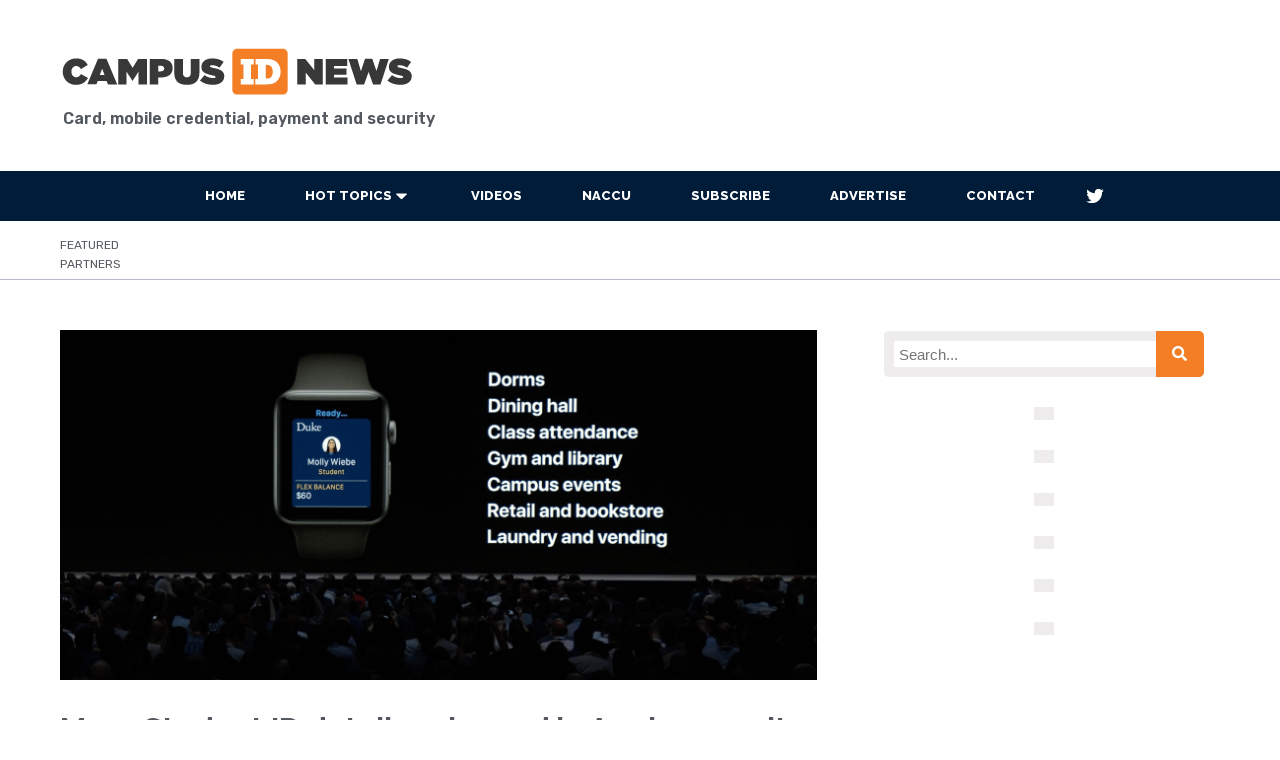

--- FILE ---
content_type: text/html; charset=UTF-8
request_url: https://www.campusidnews.com/student-id-details-released-apple-security-white-paper/
body_size: 27769
content:
<!DOCTYPE html>
<html lang="en-US" >
<head>
<meta charset="UTF-8">
<script type="text/javascript">
/* <![CDATA[ */
var gform;gform||(document.addEventListener("gform_main_scripts_loaded",function(){gform.scriptsLoaded=!0}),document.addEventListener("gform/theme/scripts_loaded",function(){gform.themeScriptsLoaded=!0}),window.addEventListener("DOMContentLoaded",function(){gform.domLoaded=!0}),gform={domLoaded:!1,scriptsLoaded:!1,themeScriptsLoaded:!1,isFormEditor:()=>"function"==typeof InitializeEditor,callIfLoaded:function(o){return!(!gform.domLoaded||!gform.scriptsLoaded||!gform.themeScriptsLoaded&&!gform.isFormEditor()||(gform.isFormEditor()&&console.warn("The use of gform.initializeOnLoaded() is deprecated in the form editor context and will be removed in Gravity Forms 3.1."),o(),0))},initializeOnLoaded:function(o){gform.callIfLoaded(o)||(document.addEventListener("gform_main_scripts_loaded",()=>{gform.scriptsLoaded=!0,gform.callIfLoaded(o)}),document.addEventListener("gform/theme/scripts_loaded",()=>{gform.themeScriptsLoaded=!0,gform.callIfLoaded(o)}),window.addEventListener("DOMContentLoaded",()=>{gform.domLoaded=!0,gform.callIfLoaded(o)}))},hooks:{action:{},filter:{}},addAction:function(o,r,e,t){gform.addHook("action",o,r,e,t)},addFilter:function(o,r,e,t){gform.addHook("filter",o,r,e,t)},doAction:function(o){gform.doHook("action",o,arguments)},applyFilters:function(o){return gform.doHook("filter",o,arguments)},removeAction:function(o,r){gform.removeHook("action",o,r)},removeFilter:function(o,r,e){gform.removeHook("filter",o,r,e)},addHook:function(o,r,e,t,n){null==gform.hooks[o][r]&&(gform.hooks[o][r]=[]);var d=gform.hooks[o][r];null==n&&(n=r+"_"+d.length),gform.hooks[o][r].push({tag:n,callable:e,priority:t=null==t?10:t})},doHook:function(r,o,e){var t;if(e=Array.prototype.slice.call(e,1),null!=gform.hooks[r][o]&&((o=gform.hooks[r][o]).sort(function(o,r){return o.priority-r.priority}),o.forEach(function(o){"function"!=typeof(t=o.callable)&&(t=window[t]),"action"==r?t.apply(null,e):e[0]=t.apply(null,e)})),"filter"==r)return e[0]},removeHook:function(o,r,t,n){var e;null!=gform.hooks[o][r]&&(e=(e=gform.hooks[o][r]).filter(function(o,r,e){return!!(null!=n&&n!=o.tag||null!=t&&t!=o.priority)}),gform.hooks[o][r]=e)}});
/* ]]> */
</script>

<meta name="viewport" content="width=device-width, initial-scale=1.0">
<!-- WP_HEAD() START -->
<script type='text/javascript' src='https://servedbyadbutler.com/hb_app.js' async></script><link rel="preload" as="style" href="https://fonts.googleapis.com/css?family=Raleway:100,200,300,400,500,600,700,800,900|Raleway:100,200,300,400,500,600,700,800,900|Rubik:100,200,300,400,500,600,700,800,900" >
<link rel="stylesheet" href="https://fonts.googleapis.com/css?family=Raleway:100,200,300,400,500,600,700,800,900|Raleway:100,200,300,400,500,600,700,800,900|Rubik:100,200,300,400,500,600,700,800,900">
<meta name='robots' content='index, follow, max-image-preview:large, max-snippet:-1, max-video-preview:-1' />
	<style>img:is([sizes="auto" i], [sizes^="auto," i]) { contain-intrinsic-size: 3000px 1500px }</style>
	
	<!-- This site is optimized with the Yoast SEO Premium plugin v26.7 (Yoast SEO v26.7) - https://yoast.com/wordpress/plugins/seo/ -->
	<title>More Student ID details released in Apple security white paper - CampusIDNews</title>
	<meta name="description" content="Apple has issued a new version of its iOS Security Guide, which includes more details about the newly announced student ID functionality." />
	<link rel="canonical" href="https://www.campusidnews.com/student-id-details-released-apple-security-white-paper/" />
	<meta property="og:locale" content="en_US" />
	<meta property="og:type" content="article" />
	<meta property="og:title" content="More Student ID details released in Apple security white paper - CampusIDNews" />
	<meta property="og:description" content="Apple has issued a new version of its iOS Security Guide, which includes more details about the newly announced student ID functionality." />
	<meta property="og:url" content="https://www.campusidnews.com/student-id-details-released-apple-security-white-paper/" />
	<meta property="og:site_name" content="CampusIDNews" />
	<meta property="article:published_time" content="2018-09-21T15:30:52+00:00" />
	<meta property="article:modified_time" content="2022-01-04T13:30:43+00:00" />
	<meta property="og:image" content="https://www.campusidnews.com/wp-content/uploads/2018/09/Apple_studentID-1.png" />
	<meta property="og:image:width" content="1976" />
	<meta property="og:image:height" content="912" />
	<meta property="og:image:type" content="image/png" />
	<meta name="author" content="Andrew Hudson" />
	<meta name="twitter:card" content="summary_large_image" />
	<meta name="twitter:label1" content="Written by" />
	<meta name="twitter:data1" content="Andrew Hudson" />
	<meta name="twitter:label2" content="Est. reading time" />
	<meta name="twitter:data2" content="2 minutes" />
	<script type="application/ld+json" class="yoast-schema-graph">{"@context":"https://schema.org","@graph":[{"@type":"Article","@id":"https://www.campusidnews.com/student-id-details-released-apple-security-white-paper/#article","isPartOf":{"@id":"https://www.campusidnews.com/student-id-details-released-apple-security-white-paper/"},"author":{"name":"Andrew Hudson","@id":"https://www.campusidnews.com/#/schema/person/ea14e6beac65b0afcb2261baf31f7ca9"},"headline":"More Student ID details released in Apple security white paper","datePublished":"2018-09-21T15:30:52+00:00","dateModified":"2022-01-04T13:30:43+00:00","mainEntityOfPage":{"@id":"https://www.campusidnews.com/student-id-details-released-apple-security-white-paper/"},"wordCount":420,"publisher":{"@id":"https://www.campusidnews.com/#organization"},"image":{"@id":"https://www.campusidnews.com/student-id-details-released-apple-security-white-paper/#primaryimage"},"thumbnailUrl":"https://www.campusidnews.com/wp-content/uploads/2018/09/Apple_studentID-1.png","keywords":["Mobile Apps","Mobile Credentials"],"articleSection":["Mobile"],"inLanguage":"en-US","copyrightYear":"2018","copyrightHolder":{"@id":"https://www.campusidnews.com/#organization"}},{"@type":"WebPage","@id":"https://www.campusidnews.com/student-id-details-released-apple-security-white-paper/","url":"https://www.campusidnews.com/student-id-details-released-apple-security-white-paper/","name":"More Student ID details released in Apple security white paper - CampusIDNews","isPartOf":{"@id":"https://www.campusidnews.com/#website"},"primaryImageOfPage":{"@id":"https://www.campusidnews.com/student-id-details-released-apple-security-white-paper/#primaryimage"},"image":{"@id":"https://www.campusidnews.com/student-id-details-released-apple-security-white-paper/#primaryimage"},"thumbnailUrl":"https://www.campusidnews.com/wp-content/uploads/2018/09/Apple_studentID-1.png","datePublished":"2018-09-21T15:30:52+00:00","dateModified":"2022-01-04T13:30:43+00:00","description":"Apple has issued a new version of its iOS Security Guide, which includes more details about the newly announced student ID functionality.","inLanguage":"en-US","potentialAction":[{"@type":"ReadAction","target":["https://www.campusidnews.com/student-id-details-released-apple-security-white-paper/"]}]},{"@type":"ImageObject","inLanguage":"en-US","@id":"https://www.campusidnews.com/student-id-details-released-apple-security-white-paper/#primaryimage","url":"https://www.campusidnews.com/wp-content/uploads/2018/09/Apple_studentID-1.png","contentUrl":"https://www.campusidnews.com/wp-content/uploads/2018/09/Apple_studentID-1.png","width":1976,"height":912,"caption":"Apple studentID 1"},{"@type":"WebSite","@id":"https://www.campusidnews.com/#website","url":"https://www.campusidnews.com/","name":"CampusIDNews","description":"Campus card, mobile credential, identity and security insight for education markets.","publisher":{"@id":"https://www.campusidnews.com/#organization"},"potentialAction":[{"@type":"SearchAction","target":{"@type":"EntryPoint","urlTemplate":"https://www.campusidnews.com/?s={search_term_string}"},"query-input":{"@type":"PropertyValueSpecification","valueRequired":true,"valueName":"search_term_string"}}],"inLanguage":"en-US"},{"@type":"Organization","@id":"https://www.campusidnews.com/#organization","name":"CampusIDNews","url":"https://www.campusidnews.com/","logo":{"@type":"ImageObject","inLanguage":"en-US","@id":"https://www.campusidnews.com/#/schema/logo/image/","url":"https://www.campusidnews.com/wp-content/uploads/2022/02/CIDN-logo-v1.svg","contentUrl":"https://www.campusidnews.com/wp-content/uploads/2022/02/CIDN-logo-v1.svg","width":576,"height":85,"caption":"CampusIDNews"},"image":{"@id":"https://www.campusidnews.com/#/schema/logo/image/"}},{"@type":"Person","@id":"https://www.campusidnews.com/#/schema/person/ea14e6beac65b0afcb2261baf31f7ca9","name":"Andrew Hudson","image":{"@type":"ImageObject","inLanguage":"en-US","@id":"https://www.campusidnews.com/#/schema/person/image/","url":"https://secure.gravatar.com/avatar/d6b672bac50d2c2bcd4437e6bb29625d679c8312f776c59a127fb45b27840889?s=96&d=mm&r=g","contentUrl":"https://secure.gravatar.com/avatar/d6b672bac50d2c2bcd4437e6bb29625d679c8312f776c59a127fb45b27840889?s=96&d=mm&r=g","caption":"Andrew Hudson"},"url":"https://www.campusidnews.com/author/andrew-hudson/"}]}</script>
	<!-- / Yoast SEO Premium plugin. -->


<link rel='dns-prefetch' href='//www.google.com' />
<link rel='stylesheet' id='wp-block-library-css' href='https://www.campusidnews.com/wp-includes/css/dist/block-library/style.min.css?ver=6.8.3' type='text/css' media='all' />
<style id='classic-theme-styles-inline-css' type='text/css'>
/*! This file is auto-generated */
.wp-block-button__link{color:#fff;background-color:#32373c;border-radius:9999px;box-shadow:none;text-decoration:none;padding:calc(.667em + 2px) calc(1.333em + 2px);font-size:1.125em}.wp-block-file__button{background:#32373c;color:#fff;text-decoration:none}
</style>
<style id='global-styles-inline-css' type='text/css'>
:root{--wp--preset--aspect-ratio--square: 1;--wp--preset--aspect-ratio--4-3: 4/3;--wp--preset--aspect-ratio--3-4: 3/4;--wp--preset--aspect-ratio--3-2: 3/2;--wp--preset--aspect-ratio--2-3: 2/3;--wp--preset--aspect-ratio--16-9: 16/9;--wp--preset--aspect-ratio--9-16: 9/16;--wp--preset--color--black: #000000;--wp--preset--color--cyan-bluish-gray: #abb8c3;--wp--preset--color--white: #ffffff;--wp--preset--color--pale-pink: #f78da7;--wp--preset--color--vivid-red: #cf2e2e;--wp--preset--color--luminous-vivid-orange: #ff6900;--wp--preset--color--luminous-vivid-amber: #fcb900;--wp--preset--color--light-green-cyan: #7bdcb5;--wp--preset--color--vivid-green-cyan: #00d084;--wp--preset--color--pale-cyan-blue: #8ed1fc;--wp--preset--color--vivid-cyan-blue: #0693e3;--wp--preset--color--vivid-purple: #9b51e0;--wp--preset--gradient--vivid-cyan-blue-to-vivid-purple: linear-gradient(135deg,rgba(6,147,227,1) 0%,rgb(155,81,224) 100%);--wp--preset--gradient--light-green-cyan-to-vivid-green-cyan: linear-gradient(135deg,rgb(122,220,180) 0%,rgb(0,208,130) 100%);--wp--preset--gradient--luminous-vivid-amber-to-luminous-vivid-orange: linear-gradient(135deg,rgba(252,185,0,1) 0%,rgba(255,105,0,1) 100%);--wp--preset--gradient--luminous-vivid-orange-to-vivid-red: linear-gradient(135deg,rgba(255,105,0,1) 0%,rgb(207,46,46) 100%);--wp--preset--gradient--very-light-gray-to-cyan-bluish-gray: linear-gradient(135deg,rgb(238,238,238) 0%,rgb(169,184,195) 100%);--wp--preset--gradient--cool-to-warm-spectrum: linear-gradient(135deg,rgb(74,234,220) 0%,rgb(151,120,209) 20%,rgb(207,42,186) 40%,rgb(238,44,130) 60%,rgb(251,105,98) 80%,rgb(254,248,76) 100%);--wp--preset--gradient--blush-light-purple: linear-gradient(135deg,rgb(255,206,236) 0%,rgb(152,150,240) 100%);--wp--preset--gradient--blush-bordeaux: linear-gradient(135deg,rgb(254,205,165) 0%,rgb(254,45,45) 50%,rgb(107,0,62) 100%);--wp--preset--gradient--luminous-dusk: linear-gradient(135deg,rgb(255,203,112) 0%,rgb(199,81,192) 50%,rgb(65,88,208) 100%);--wp--preset--gradient--pale-ocean: linear-gradient(135deg,rgb(255,245,203) 0%,rgb(182,227,212) 50%,rgb(51,167,181) 100%);--wp--preset--gradient--electric-grass: linear-gradient(135deg,rgb(202,248,128) 0%,rgb(113,206,126) 100%);--wp--preset--gradient--midnight: linear-gradient(135deg,rgb(2,3,129) 0%,rgb(40,116,252) 100%);--wp--preset--font-size--small: 13px;--wp--preset--font-size--medium: 20px;--wp--preset--font-size--large: 36px;--wp--preset--font-size--x-large: 42px;--wp--preset--spacing--20: 0.44rem;--wp--preset--spacing--30: 0.67rem;--wp--preset--spacing--40: 1rem;--wp--preset--spacing--50: 1.5rem;--wp--preset--spacing--60: 2.25rem;--wp--preset--spacing--70: 3.38rem;--wp--preset--spacing--80: 5.06rem;--wp--preset--shadow--natural: 6px 6px 9px rgba(0, 0, 0, 0.2);--wp--preset--shadow--deep: 12px 12px 50px rgba(0, 0, 0, 0.4);--wp--preset--shadow--sharp: 6px 6px 0px rgba(0, 0, 0, 0.2);--wp--preset--shadow--outlined: 6px 6px 0px -3px rgba(255, 255, 255, 1), 6px 6px rgba(0, 0, 0, 1);--wp--preset--shadow--crisp: 6px 6px 0px rgba(0, 0, 0, 1);}:where(.is-layout-flex){gap: 0.5em;}:where(.is-layout-grid){gap: 0.5em;}body .is-layout-flex{display: flex;}.is-layout-flex{flex-wrap: wrap;align-items: center;}.is-layout-flex > :is(*, div){margin: 0;}body .is-layout-grid{display: grid;}.is-layout-grid > :is(*, div){margin: 0;}:where(.wp-block-columns.is-layout-flex){gap: 2em;}:where(.wp-block-columns.is-layout-grid){gap: 2em;}:where(.wp-block-post-template.is-layout-flex){gap: 1.25em;}:where(.wp-block-post-template.is-layout-grid){gap: 1.25em;}.has-black-color{color: var(--wp--preset--color--black) !important;}.has-cyan-bluish-gray-color{color: var(--wp--preset--color--cyan-bluish-gray) !important;}.has-white-color{color: var(--wp--preset--color--white) !important;}.has-pale-pink-color{color: var(--wp--preset--color--pale-pink) !important;}.has-vivid-red-color{color: var(--wp--preset--color--vivid-red) !important;}.has-luminous-vivid-orange-color{color: var(--wp--preset--color--luminous-vivid-orange) !important;}.has-luminous-vivid-amber-color{color: var(--wp--preset--color--luminous-vivid-amber) !important;}.has-light-green-cyan-color{color: var(--wp--preset--color--light-green-cyan) !important;}.has-vivid-green-cyan-color{color: var(--wp--preset--color--vivid-green-cyan) !important;}.has-pale-cyan-blue-color{color: var(--wp--preset--color--pale-cyan-blue) !important;}.has-vivid-cyan-blue-color{color: var(--wp--preset--color--vivid-cyan-blue) !important;}.has-vivid-purple-color{color: var(--wp--preset--color--vivid-purple) !important;}.has-black-background-color{background-color: var(--wp--preset--color--black) !important;}.has-cyan-bluish-gray-background-color{background-color: var(--wp--preset--color--cyan-bluish-gray) !important;}.has-white-background-color{background-color: var(--wp--preset--color--white) !important;}.has-pale-pink-background-color{background-color: var(--wp--preset--color--pale-pink) !important;}.has-vivid-red-background-color{background-color: var(--wp--preset--color--vivid-red) !important;}.has-luminous-vivid-orange-background-color{background-color: var(--wp--preset--color--luminous-vivid-orange) !important;}.has-luminous-vivid-amber-background-color{background-color: var(--wp--preset--color--luminous-vivid-amber) !important;}.has-light-green-cyan-background-color{background-color: var(--wp--preset--color--light-green-cyan) !important;}.has-vivid-green-cyan-background-color{background-color: var(--wp--preset--color--vivid-green-cyan) !important;}.has-pale-cyan-blue-background-color{background-color: var(--wp--preset--color--pale-cyan-blue) !important;}.has-vivid-cyan-blue-background-color{background-color: var(--wp--preset--color--vivid-cyan-blue) !important;}.has-vivid-purple-background-color{background-color: var(--wp--preset--color--vivid-purple) !important;}.has-black-border-color{border-color: var(--wp--preset--color--black) !important;}.has-cyan-bluish-gray-border-color{border-color: var(--wp--preset--color--cyan-bluish-gray) !important;}.has-white-border-color{border-color: var(--wp--preset--color--white) !important;}.has-pale-pink-border-color{border-color: var(--wp--preset--color--pale-pink) !important;}.has-vivid-red-border-color{border-color: var(--wp--preset--color--vivid-red) !important;}.has-luminous-vivid-orange-border-color{border-color: var(--wp--preset--color--luminous-vivid-orange) !important;}.has-luminous-vivid-amber-border-color{border-color: var(--wp--preset--color--luminous-vivid-amber) !important;}.has-light-green-cyan-border-color{border-color: var(--wp--preset--color--light-green-cyan) !important;}.has-vivid-green-cyan-border-color{border-color: var(--wp--preset--color--vivid-green-cyan) !important;}.has-pale-cyan-blue-border-color{border-color: var(--wp--preset--color--pale-cyan-blue) !important;}.has-vivid-cyan-blue-border-color{border-color: var(--wp--preset--color--vivid-cyan-blue) !important;}.has-vivid-purple-border-color{border-color: var(--wp--preset--color--vivid-purple) !important;}.has-vivid-cyan-blue-to-vivid-purple-gradient-background{background: var(--wp--preset--gradient--vivid-cyan-blue-to-vivid-purple) !important;}.has-light-green-cyan-to-vivid-green-cyan-gradient-background{background: var(--wp--preset--gradient--light-green-cyan-to-vivid-green-cyan) !important;}.has-luminous-vivid-amber-to-luminous-vivid-orange-gradient-background{background: var(--wp--preset--gradient--luminous-vivid-amber-to-luminous-vivid-orange) !important;}.has-luminous-vivid-orange-to-vivid-red-gradient-background{background: var(--wp--preset--gradient--luminous-vivid-orange-to-vivid-red) !important;}.has-very-light-gray-to-cyan-bluish-gray-gradient-background{background: var(--wp--preset--gradient--very-light-gray-to-cyan-bluish-gray) !important;}.has-cool-to-warm-spectrum-gradient-background{background: var(--wp--preset--gradient--cool-to-warm-spectrum) !important;}.has-blush-light-purple-gradient-background{background: var(--wp--preset--gradient--blush-light-purple) !important;}.has-blush-bordeaux-gradient-background{background: var(--wp--preset--gradient--blush-bordeaux) !important;}.has-luminous-dusk-gradient-background{background: var(--wp--preset--gradient--luminous-dusk) !important;}.has-pale-ocean-gradient-background{background: var(--wp--preset--gradient--pale-ocean) !important;}.has-electric-grass-gradient-background{background: var(--wp--preset--gradient--electric-grass) !important;}.has-midnight-gradient-background{background: var(--wp--preset--gradient--midnight) !important;}.has-small-font-size{font-size: var(--wp--preset--font-size--small) !important;}.has-medium-font-size{font-size: var(--wp--preset--font-size--medium) !important;}.has-large-font-size{font-size: var(--wp--preset--font-size--large) !important;}.has-x-large-font-size{font-size: var(--wp--preset--font-size--x-large) !important;}
:where(.wp-block-post-template.is-layout-flex){gap: 1.25em;}:where(.wp-block-post-template.is-layout-grid){gap: 1.25em;}
:where(.wp-block-columns.is-layout-flex){gap: 2em;}:where(.wp-block-columns.is-layout-grid){gap: 2em;}
:root :where(.wp-block-pullquote){font-size: 1.5em;line-height: 1.6;}
</style>
<link rel='stylesheet' id='ctf_styles-css' href='https://www.campusidnews.com/wp-content/plugins/custom-twitter-feeds-pro/css/ctf-styles.min.css?ver=2.5.3' type='text/css' media='all' />
<link rel='stylesheet' id='oxygen-css' href='https://www.campusidnews.com/wp-content/plugins/oxygen/component-framework/oxygen.css?ver=4.9.5' type='text/css' media='all' />
<script type="text/javascript" src="https://www.campusidnews.com/wp-includes/js/jquery/jquery.min.js?ver=3.7.1" id="jquery-core-js"></script>
<link rel="https://api.w.org/" href="https://www.campusidnews.com/wp-json/" /><link rel="alternate" title="JSON" type="application/json" href="https://www.campusidnews.com/wp-json/wp/v2/posts/34696" /><link rel="EditURI" type="application/rsd+xml" title="RSD" href="https://www.campusidnews.com/xmlrpc.php?rsd" />
<link rel='shortlink' href='https://www.campusidnews.com/?p=34696' />
<link rel="alternate" title="oEmbed (JSON)" type="application/json+oembed" href="https://www.campusidnews.com/wp-json/oembed/1.0/embed?url=https%3A%2F%2Fwww.campusidnews.com%2Fstudent-id-details-released-apple-security-white-paper%2F" />
<link rel="alternate" title="oEmbed (XML)" type="text/xml+oembed" href="https://www.campusidnews.com/wp-json/oembed/1.0/embed?url=https%3A%2F%2Fwww.campusidnews.com%2Fstudent-id-details-released-apple-security-white-paper%2F&#038;format=xml" />
     <!-- Google tag (gtag.js) -->
<script async src="https://www.googletagmanager.com/gtag/js?id=G-9WJ27F8QR4"></script>
<script>
  window.dataLayer = window.dataLayer || [];
  function gtag(){dataLayer.push(arguments);}
  gtag('js', new Date());
  gtag('config', 'G-9WJ27F8QR4');
</script>
  <!-- Related Posts for WP Premium CSS -->
<style type='text/css'>
.rp4wp-related-posts { width:100%; overflow:hidden;}ul.rp4wp-posts-list {width:100%; margin:0 !important; padding:0 !important; list-style:none !important; float:left;}ul.rp4wp-posts-list .rp4wp-col {width:100% !important;margin-bottom:30px !important;list-style:none !important;box-sizing:border-box;overflow:hidden;float:left;}.rp4wp_component_wrapper {width:100% !important;float:left;}.rp4wp_component {width:100% !important;padding:0 0 5% !important;box-sizing:border-box;float:left;overflow:hidden !important;}.rp4wp_component a {border:0 !important;}.rp4wp_component_image a {display:block; height:100% !important;} .rp4wp_component_image img {width:100% !important;height:100% !important;}.rp4wp_component_title a {text-decoration:none !important; font-weight:bold; border:0 !important;}@media (min-width: 768px) {ul.rp4wp-posts-list .rp4wp-col {width:26% !important;height:250px !important;padding:0 2% !important;}ul.rp4wp-posts-list .rp4wp-col-first {width:24% !important;padding-left:0 !important;padding-right:2% !important;}ul.rp4wp-posts-list .rp4wp-col-last {width:24% !important;padding-right:0 !important;padding-left:2% !important;}.rp4wp_component_wrapper {width:50% !important;}.rp4wp_component_wrapper_left {padding-right:5% !important;}.rp4wp_component_wrapper_right {padding-left:5% !important;}}.rp4wp_component_2{height:40% !important;}.rp4wp_component_3{height:20% !important;}
</style>
<link rel="icon" href="https://www.campusidnews.com/wp-content/uploads/2022/03/favicon-16x16-1.png" sizes="32x32" />
<link rel="icon" href="https://www.campusidnews.com/wp-content/uploads/2022/03/favicon-16x16-1.png" sizes="192x192" />
<link rel="apple-touch-icon" href="https://www.campusidnews.com/wp-content/uploads/2022/03/favicon-16x16-1.png" />
<meta name="msapplication-TileImage" content="https://www.campusidnews.com/wp-content/uploads/2022/03/favicon-16x16-1.png" />
		<style type="text/css" id="wp-custom-css">
			.rp4wp-related-posts h3:first-of-type {
	background-color:#f47e25;
	max-width:218px;
	text-align:center;
	color:#fff;
	text-transform:uppercase;
	font-size:15px !important;
	font-weight:600;
	border-radius:5px;
	padding:10px 50px;
	margin-bottom:30px;
}

.ul.rp4wp-posts-list {
	position:relative;
}

ul.rp4wp-posts-list:before {
	content:'';
	background-color: #f47e25;
    height: 1px;
    width: 100%;
	display:block;
	float:right;
	margin-top:-50px;
}
.rp4wp_component_2 {
	height:150px !important;
}

ul.rp4wp-posts-list .rp4wp-col {
	height:auto !important;
	margin-bottom:0px !important;
}

.wp-caption-text {
	margin-top:-7px;
	padding:10px 10px;
	font-size:13px;
	font-style:italic;
	background-color:#eeeeee;
	margin-right:10px;
}

.wp-caption {
	margin-top:20px;
	margin-bottom:2px;
}

.oxy-stock-content-styles p img {
	margin-top:1em;
	margin-bottom:1em;
}

.post-page-numbers {
	margin-left: calc(11px / 2);
    margin-right: calc(11px / 2);
    padding: 12px 20px 12px 20px;
    color: #b6bbc9 !important;
    font-size: 16px;
    border-style: solid;
    border-width: 1px 1px 1px 1px;
    border-radius: 4px 4px 4px 4px;
    background: #fff;
    min-width: 51px;
    min-height: 50px;
    font-weight: 600;
}

.post-page-numbers.current {
	    background-color: #54595f;
    background-image: #54595f;
    border-color: #54595f;
    border-style: solid;
    border-width: 1px 1px 1px 1px;
    color: #fff !important;
}

.post-page-numbers:hover {
background-color:#f47e25;	
	color:#fff !important;
}		</style>
		<link rel='stylesheet' id='oxygen-cache-44831-css' href='//www.campusidnews.com/wp-content/uploads/oxygen/css/44831.css?cache=1764865347&#038;ver=6.8.3' type='text/css' media='all' />
<link rel='stylesheet' id='oxygen-cache-44762-css' href='//www.campusidnews.com/wp-content/uploads/oxygen/css/44762.css?cache=1696401226&#038;ver=6.8.3' type='text/css' media='all' />
<link rel='stylesheet' id='oxygen-cache-44833-css' href='//www.campusidnews.com/wp-content/uploads/oxygen/css/44833.css?cache=1696401219&#038;ver=6.8.3' type='text/css' media='all' />
<link rel='stylesheet' id='oxygen-cache-44830-css' href='//www.campusidnews.com/wp-content/uploads/oxygen/css/44830.css?cache=1696406448&#038;ver=6.8.3' type='text/css' media='all' />
<link rel='stylesheet' id='oxygen-cache-44790-css' href='//www.campusidnews.com/wp-content/uploads/oxygen/css/44790.css?cache=1746710062&#038;ver=6.8.3' type='text/css' media='all' />
<link rel='stylesheet' id='oxygen-universal-styles-css' href='//www.campusidnews.com/wp-content/uploads/oxygen/css/universal.css?cache=1764865347&#038;ver=6.8.3' type='text/css' media='all' />
<!-- END OF WP_HEAD() -->
</head>
<body class="wp-singular post-template post-template-elementor_theme single single-post postid-34696 single-format-standard wp-theme-oxygen-is-not-a-theme  wp-embed-responsive oxygen-body" >




						<section id="section-43-44830" class=" ct-section" ><div class="ct-section-inner-wrap"><div id="div_block-7-44830" class="ct-div-block" ><div id="code_block-44-44830" class="ct-code-block" ><a href="https://www.campusidnews.com"><img src="https://www.campusidnews.com/wp-content/uploads/2022/02/CIDN-logo-v1.svg" alt="Campus ID News" width="355" height="54"></a></div><div id="text_block-12-44830" class="ct-text-block" >Card, mobile credential, payment and security</div></div><div id="nestable_shortcode-29-44830" class="ct-nestable-shortcode" ><!-- shortcode [asyncbeta] -->
        <script type="text/javascript">
            if (!window.AdButler) {
                (function () {
                    var s = document.createElement("script");
                    s.async = true;
                    s.type = "text/javascript";
                    s.src = 'https://servedbyadbutler.com/app.js';
                    var n = document.getElementsByTagName("script")[0];
                    n.parentNode.insertBefore(s, n);
                }());
            }
        </script>
        <div class="plc536396"></div>
        <script type="text/javascript">
            var AdButler = AdButler || {};
            AdButler.ads = AdButler.ads || [];
            var abkw = window.abkw || '';
            var plc536396 = window.plc536396 || 0;
            (function(){
                var divs = document.querySelectorAll(".plc536396:not([id])");
                var div = divs[divs.length-1];
                div.id = "placement_536396_"+plc536396;
                AdButler.ads.push({
                    handler: function (opt) {
                        AdButler.register(183243,536396, [300,250], 'placement_536396_' + opt.place, opt);
                    },
                    opt: {
                        place: plc536396++,
                        keywords: abkw ,
                        domain: 'servedbyadbutler.com'
                    }
                });
            })()
        </script>
        </div></div></section><header id="_header-3-44830" class="oxy-header-wrapper oxy-overlay-header oxy-header" ><div id="_header_row-14-44830" class="oxy-header-row" ><div class="oxy-header-container"><div id="_header_left-15-44830" class="oxy-header-left" ></div><div id="_header_center-16-44830" class="oxy-header-center" >
		<div id="-pro-menu-17-44830" class="oxy-pro-menu " ><div class="oxy-pro-menu-mobile-open-icon " data-off-canvas-alignment=""><svg id="-pro-menu-17-44830-open-icon"><use xlink:href="#FontAwesomeicon-th-list"></use></svg>Menu</div>

                
        <div class="oxy-pro-menu-container  oxy-pro-menu-dropdown-links-visible-on-mobile oxy-pro-menu-dropdown-links-toggle oxy-pro-menu-show-dropdown" data-aos-duration="400" 

             data-oxy-pro-menu-dropdown-animation="fade-up"
             data-oxy-pro-menu-dropdown-animation-duration="0.4"
             data-entire-parent-toggles-dropdown="true"

             
                          data-oxy-pro-menu-dropdown-animation-duration="0.4"
             
                          data-oxy-pro-menu-dropdown-links-on-mobile="toggle">
             
            <div class="menu-top-bar-menu-container"><ul id="menu-top-bar-menu" class="oxy-pro-menu-list"><li id="menu-item-1086" class="menu-item menu-item-type-custom menu-item-object-custom menu-item-home menu-item-1086"><a href="https://www.campusidnews.com">HOME</a></li>
<li id="menu-item-39604" class="menu-item menu-item-type-custom menu-item-object-custom menu-item-has-children menu-item-39604"><a href="#">HOT TOPICS</a>
<ul class="sub-menu">
	<li id="menu-item-39606" class="menu-item menu-item-type-taxonomy menu-item-object-category current-post-ancestor current-menu-parent current-post-parent menu-item-39606"><a href="https://www.campusidnews.com/category/mobile/">Mobile</a></li>
	<li id="menu-item-39609" class="menu-item menu-item-type-taxonomy menu-item-object-category menu-item-39609"><a href="https://www.campusidnews.com/category/access-control/">Access Control</a></li>
	<li id="menu-item-39608" class="menu-item menu-item-type-taxonomy menu-item-object-category menu-item-39608"><a href="https://www.campusidnews.com/category/card-issuance/">Card Issuance</a></li>
	<li id="menu-item-39607" class="menu-item menu-item-type-taxonomy menu-item-object-category menu-item-39607"><a href="https://www.campusidnews.com/category/dining/">Dining</a></li>
	<li id="menu-item-39605" class="menu-item menu-item-type-taxonomy menu-item-object-category menu-item-39605"><a href="https://www.campusidnews.com/category/privilege-control/">Privilege Control</a></li>
</ul>
</li>
<li id="menu-item-39688" class="menu-item menu-item-type-custom menu-item-object-custom menu-item-39688"><a href="https://www.campusidnews.com/tag/videos/">VIDEOS</a></li>
<li id="menu-item-46502" class="menu-item menu-item-type-taxonomy menu-item-object-category menu-item-46502"><a href="https://www.campusidnews.com/category/naccu/">NACCU</a></li>
<li id="menu-item-36961" class="subscribenow menu-item menu-item-type-custom menu-item-object-custom menu-item-36961"><a href="#">SUBSCRIBE</a></li>
<li id="menu-item-44041" class="menu-item menu-item-type-custom menu-item-object-custom menu-item-44041"><a target="_blank" href="https://www.campusidnews.com/wp-content/uploads/2023/11/CampusIDNews-MediaGuide-2024.pdf">Advertise</a></li>
<li id="menu-item-41503" class="menu-item menu-item-type-post_type menu-item-object-page menu-item-41503"><a href="https://www.campusidnews.com/contact-us/">Contact</a></li>
</ul></div>
            <div class="oxy-pro-menu-mobile-close-icon"><svg id="svg--pro-menu-17-44830"><use xlink:href="#FontAwesomeicon-close"></use></svg>close</div>

        </div>

        </div>

		<script type="text/javascript">
			jQuery('#-pro-menu-17-44830 .oxy-pro-menu-show-dropdown .menu-item-has-children > a', 'body').each(function(){
                jQuery(this).append('<div class="oxy-pro-menu-dropdown-icon-click-area"><svg class="oxy-pro-menu-dropdown-icon"><use xlink:href="#FontAwesomeicon-caret-down"></use></svg></div>');
            });
            jQuery('#-pro-menu-17-44830 .oxy-pro-menu-show-dropdown .menu-item:not(.menu-item-has-children) > a', 'body').each(function(){
                jQuery(this).append('<div class="oxy-pro-menu-dropdown-icon-click-area"></div>');
            });			</script><a id="link-31-44830" class="ct-link" href="https://twitter.com/campusidnews" target="_blank" rel="nofollow"  aria-label="Follow us on Twitter"><div id="fancy_icon-30-44830" class="ct-fancy-icon"  aria-hidden="true"><svg id="svg-fancy_icon-30-44830"><use xlink:href="#FontAwesomeicon-twitter"></use></svg></div></a></div><div id="_header_right-18-44830" class="oxy-header-right" ></div></div></div></header>
		<section id="section-2-44833" class=" ct-section" ><div class="ct-section-inner-wrap"><div id="new_columns-3-44833" class="ct-new-columns" ><div id="div_block-4-44833" class="ct-div-block" ><div id="text_block-8-44833" class="ct-text-block" >FEATURED<br>PARTNERS<br></div></div><div id="div_block-5-44833" class="ct-div-block" ><div id="nestable_shortcode-13-44833" class="ct-nestable-shortcode" ><!-- shortcode [asyncbeta] -->
        <script type="text/javascript">
            if (!window.AdButler) {
                (function () {
                    var s = document.createElement("script");
                    s.async = true;
                    s.type = "text/javascript";
                    s.src = 'https://servedbyadbutler.com/app.js';
                    var n = document.getElementsByTagName("script")[0];
                    n.parentNode.insertBefore(s, n);
                }());
            }
        </script>
        <div class="plc536387"></div>
        <script type="text/javascript">
            var AdButler = AdButler || {};
            AdButler.ads = AdButler.ads || [];
            var abkw = window.abkw || '';
            var plc536387 = window.plc536387 || 0;
            (function(){
                var divs = document.querySelectorAll(".plc536387:not([id])");
                var div = divs[divs.length-1];
                div.id = "placement_536387_"+plc536387;
                AdButler.ads.push({
                    handler: function (opt) {
                        AdButler.register(183243,536387, [300,250], 'placement_536387_' + opt.place, opt);
                    },
                    opt: {
                        place: plc536387++,
                        keywords: abkw ,
                        domain: 'servedbyadbutler.com'
                    }
                });
            })()
        </script>
        </div></div><div id="div_block-9-44833" class="ct-div-block" ><div id="nestable_shortcode-15-44833" class="ct-nestable-shortcode" ><!-- shortcode [asyncbeta] -->
        <script type="text/javascript">
            if (!window.AdButler) {
                (function () {
                    var s = document.createElement("script");
                    s.async = true;
                    s.type = "text/javascript";
                    s.src = 'https://servedbyadbutler.com/app.js';
                    var n = document.getElementsByTagName("script")[0];
                    n.parentNode.insertBefore(s, n);
                }());
            }
        </script>
        <div class="plc536387"></div>
        <script type="text/javascript">
            var AdButler = AdButler || {};
            AdButler.ads = AdButler.ads || [];
            var abkw = window.abkw || '';
            var plc536387 = window.plc536387 || 0;
            (function(){
                var divs = document.querySelectorAll(".plc536387:not([id])");
                var div = divs[divs.length-1];
                div.id = "placement_536387_"+plc536387;
                AdButler.ads.push({
                    handler: function (opt) {
                        AdButler.register(183243,536387, [300,250], 'placement_536387_' + opt.place, opt);
                    },
                    opt: {
                        place: plc536387++,
                        keywords: abkw ,
                        domain: 'servedbyadbutler.com'
                    }
                });
            })()
        </script>
        </div></div><div id="div_block-10-44833" class="ct-div-block" ><div id="nestable_shortcode-17-44833" class="ct-nestable-shortcode" ><!-- shortcode [asyncbeta] -->
        <script type="text/javascript">
            if (!window.AdButler) {
                (function () {
                    var s = document.createElement("script");
                    s.async = true;
                    s.type = "text/javascript";
                    s.src = 'https://servedbyadbutler.com/app.js';
                    var n = document.getElementsByTagName("script")[0];
                    n.parentNode.insertBefore(s, n);
                }());
            }
        </script>
        <div class="plc536387"></div>
        <script type="text/javascript">
            var AdButler = AdButler || {};
            AdButler.ads = AdButler.ads || [];
            var abkw = window.abkw || '';
            var plc536387 = window.plc536387 || 0;
            (function(){
                var divs = document.querySelectorAll(".plc536387:not([id])");
                var div = divs[divs.length-1];
                div.id = "placement_536387_"+plc536387;
                AdButler.ads.push({
                    handler: function (opt) {
                        AdButler.register(183243,536387, [300,250], 'placement_536387_' + opt.place, opt);
                    },
                    opt: {
                        place: plc536387++,
                        keywords: abkw ,
                        domain: 'servedbyadbutler.com'
                    }
                });
            })()
        </script>
        </div></div><div id="div_block-11-44833" class="ct-div-block" ><div id="nestable_shortcode-19-44833" class="ct-nestable-shortcode" ><!-- shortcode [asyncbeta] -->
        <script type="text/javascript">
            if (!window.AdButler) {
                (function () {
                    var s = document.createElement("script");
                    s.async = true;
                    s.type = "text/javascript";
                    s.src = 'https://servedbyadbutler.com/app.js';
                    var n = document.getElementsByTagName("script")[0];
                    n.parentNode.insertBefore(s, n);
                }());
            }
        </script>
        <div class="plc536387"></div>
        <script type="text/javascript">
            var AdButler = AdButler || {};
            AdButler.ads = AdButler.ads || [];
            var abkw = window.abkw || '';
            var plc536387 = window.plc536387 || 0;
            (function(){
                var divs = document.querySelectorAll(".plc536387:not([id])");
                var div = divs[divs.length-1];
                div.id = "placement_536387_"+plc536387;
                AdButler.ads.push({
                    handler: function (opt) {
                        AdButler.register(183243,536387, [300,250], 'placement_536387_' + opt.place, opt);
                    },
                    opt: {
                        place: plc536387++,
                        keywords: abkw ,
                        domain: 'servedbyadbutler.com'
                    }
                });
            })()
        </script>
        </div></div><div id="div_block-12-44833" class="ct-div-block" ><div id="nestable_shortcode-21-44833" class="ct-nestable-shortcode" ><!-- shortcode [asyncbeta] -->
        <script type="text/javascript">
            if (!window.AdButler) {
                (function () {
                    var s = document.createElement("script");
                    s.async = true;
                    s.type = "text/javascript";
                    s.src = 'https://servedbyadbutler.com/app.js';
                    var n = document.getElementsByTagName("script")[0];
                    n.parentNode.insertBefore(s, n);
                }());
            }
        </script>
        <div class="plc536387"></div>
        <script type="text/javascript">
            var AdButler = AdButler || {};
            AdButler.ads = AdButler.ads || [];
            var abkw = window.abkw || '';
            var plc536387 = window.plc536387 || 0;
            (function(){
                var divs = document.querySelectorAll(".plc536387:not([id])");
                var div = divs[divs.length-1];
                div.id = "placement_536387_"+plc536387;
                AdButler.ads.push({
                    handler: function (opt) {
                        AdButler.register(183243,536387, [300,250], 'placement_536387_' + opt.place, opt);
                    },
                    opt: {
                        place: plc536387++,
                        keywords: abkw ,
                        domain: 'servedbyadbutler.com'
                    }
                });
            })()
        </script>
        </div></div><div id="div_block-6-44833" class="ct-div-block" ><div id="nestable_shortcode-23-44833" class="ct-nestable-shortcode" ><!-- shortcode [asyncbeta] -->
        <script type="text/javascript">
            if (!window.AdButler) {
                (function () {
                    var s = document.createElement("script");
                    s.async = true;
                    s.type = "text/javascript";
                    s.src = 'https://servedbyadbutler.com/app.js';
                    var n = document.getElementsByTagName("script")[0];
                    n.parentNode.insertBefore(s, n);
                }());
            }
        </script>
        <div class="plc536387"></div>
        <script type="text/javascript">
            var AdButler = AdButler || {};
            AdButler.ads = AdButler.ads || [];
            var abkw = window.abkw || '';
            var plc536387 = window.plc536387 || 0;
            (function(){
                var divs = document.querySelectorAll(".plc536387:not([id])");
                var div = divs[divs.length-1];
                div.id = "placement_536387_"+plc536387;
                AdButler.ads.push({
                    handler: function (opt) {
                        AdButler.register(183243,536387, [300,250], 'placement_536387_' + opt.place, opt);
                    },
                    opt: {
                        place: plc536387++,
                        keywords: abkw ,
                        domain: 'servedbyadbutler.com'
                    }
                });
            })()
        </script>
        </div></div><div id="div_block-7-44833" class="ct-div-block" ><div id="nestable_shortcode-25-44833" class="ct-nestable-shortcode" ><!-- shortcode [asyncbeta] -->
        <script type="text/javascript">
            if (!window.AdButler) {
                (function () {
                    var s = document.createElement("script");
                    s.async = true;
                    s.type = "text/javascript";
                    s.src = 'https://servedbyadbutler.com/app.js';
                    var n = document.getElementsByTagName("script")[0];
                    n.parentNode.insertBefore(s, n);
                }());
            }
        </script>
        <div class="plc536387"></div>
        <script type="text/javascript">
            var AdButler = AdButler || {};
            AdButler.ads = AdButler.ads || [];
            var abkw = window.abkw || '';
            var plc536387 = window.plc536387 || 0;
            (function(){
                var divs = document.querySelectorAll(".plc536387:not([id])");
                var div = divs[divs.length-1];
                div.id = "placement_536387_"+plc536387;
                AdButler.ads.push({
                    handler: function (opt) {
                        AdButler.register(183243,536387, [300,250], 'placement_536387_' + opt.place, opt);
                    },
                    opt: {
                        place: plc536387++,
                        keywords: abkw ,
                        domain: 'servedbyadbutler.com'
                    }
                });
            })()
        </script>
        </div></div></div></div></section><section id="section-3-44790" class=" ct-section" ><div class="ct-section-inner-wrap"><div id="new_columns-4-44790" class="ct-new-columns" ><div id="div_block-5-44790" class="ct-div-block" ><img  id="image-6-44790" alt="Apple studentID 1" src="https://www.campusidnews.com/wp-content/uploads/2018/09/Apple_studentID-1.png" class="ct-image" srcset="https://www.campusidnews.com/wp-content/uploads/2018/09/Apple_studentID-1.png 1976w, https://www.campusidnews.com/wp-content/uploads/2018/09/Apple_studentID-1-300x138.png 300w, https://www.campusidnews.com/wp-content/uploads/2018/09/Apple_studentID-1-1024x473.png 1024w, https://www.campusidnews.com/wp-content/uploads/2018/09/Apple_studentID-1-768x354.png 768w, https://www.campusidnews.com/wp-content/uploads/2018/09/Apple_studentID-1-1536x709.png 1536w" sizes="(max-width: 1976px) 100vw, 1976px" /><h1 id="headline-7-44790" class="ct-headline"><span id="span-8-44790" class="ct-span" >More Student ID details released in Apple security white paper</span></h1><div id="code_block-124-44790" class="ct-code-block" ><p class="subtitle">Campus cards could be available to use even with dead battery<p></div><div id="text_block-9-44790" class="ct-text-block" ><span id="span-12-44790" class="ct-span" >Andrew Hudson</span> <span id="span-10-44790" class="ct-span" >&nbsp; ||&nbsp;&nbsp;</span> <span id="span-13-44790" class="ct-span" >Sep 21, 2018</span>&nbsp;  <span id="span-78-44790" class="ct-span" >||</span>&nbsp;&nbsp;&nbsp;<span id="span-14-44790" class="ct-span" ><a href="https://www.campusidnews.com/category/mobile/" rel="tag">Mobile</a></span></div><div id="text_block-15-44790" class="ct-text-block" ><span id="span-16-44790" class="ct-span oxy-stock-content-styles" ><p>With the release of iOS 12, Apple has issued a revised version of its iOS Security Guide detailing new features and system improvements. Included in the white paper are details about Apple's newly announced student ID functionality.</p>
<p>According to a report from <a href="https://appleinsider.com/articles/18/09/17/apple-details-siri-shortcuts-screen-time-student-id-cards-more-in-updated-ios-security-guide">Apple Insider</a>, the company has made some refinements to student ID cards. Specifically, NFC-enabled cards provisioned on iPhones can be used even when iOS isn't running as a result of low battery. According to Apple, this means that a device in need of a charge may still have enough power in reserve to conduct Express Card transactions -- which the student ID card is included in by default.</p>
<p>According to the new iOS Security Guide, when a student ID card is added to Wallet, Express Mode is turned on by default. Student ID cards in Express Mode interact with accepting terminals without Touch ID, Face ID, or passcode authentication -- a feature designed to save battery.</p>
<p>Students will have the option to tap the "More" button on the front of the ID card in Wallet to turn off Express Mode and disable this feature. However Touch ID, Face ID, or a passcode will be required to re-enable Express Mode.</p>
<p>Student ID support, <a href="https://www.campusidnews.com/news-item/blackboard-qa-student-id-cards-on-apple-iphone-and-watch/">which is new in iOS 12</a>, enables students, faculty, and staff to provision their ID card to Apple Wallet through an app provided by the issuing institution. Issuing apps are required to support two-factor authentication for account access, and adding student cards to Wallet automatically enables Express Mode. The procedure for adding a campus card is expected to mirror that of adding credit or debit cards from a card issuer’s app.</p>
<p>In addition, issuing apps must support two-factor authentication on the accounts that guard access to IDs. A student ID card may also be set up simultaneously on up to two supported Apple devices signed in with the same Apple ID.</p>
<p>The white paper also offers insights on how to disable or remove a student ID card from Wallet. Student ID cards can be removed by:</p>
<p>• Erasing the device remotely with Find My iPhone<br />
• Enabling Lost Mode with Find My iPhone<br />
• Mobile device management (MDM) remote wipe command<br />
• Removing all cards from the Apple ID account page<br />
• Removing all cards from iCloud.com<br />
• Removing all cards from Wallet<br />
• Removing the card in the issuer’s app</p>
<p>The full rundown of security refinements for iOS 12 can be viewed in the company's recent <a href="https://www.apple.com/business/site/docs/iOS_Security_Guide.pdf">iOS Security Guide</a>.</p>
</span></div><div id="code_block-277-44790" class="ct-code-block" ></div><div id="code_block-314-44790" class="ct-code-block" ><div class="rp4wp-related-posts rp4wp-related-post">

	<h3>Related Posts</h3>	<ul class="rp4wp-posts-list">
		<li class="rp4wp-col rp4wp-col-first">
	<div class="rp4wp_component rp4wp_component_image rp4wp_component_2"><a href="https://www.campusidnews.com/drexel-details-the-perks-of-its-dragoncard-student-id/"><img width="150" height="74" src="https://www.campusidnews.com/wp-content/uploads/2022/09/Drexel-DragonCard.png" class="attachment-rp4wp-thumbnail-post size-rp4wp-thumbnail-post wp-post-image" alt="Drexel DragonCard" decoding="async" loading="lazy" srcset="https://www.campusidnews.com/wp-content/uploads/2022/09/Drexel-DragonCard.png 610w, https://www.campusidnews.com/wp-content/uploads/2022/09/Drexel-DragonCard-300x148.png 300w" sizes="auto, (max-width: 150px) 100vw, 150px" /></a>
</div><div class="rp4wp_component rp4wp_component_title rp4wp_component_3"><a href='https://www.campusidnews.com/drexel-details-the-perks-of-its-dragoncard-student-id/'>Drexel details the perks of its DragonCard student ID</a></div></li>
<li class="rp4wp-col">
	<div class="rp4wp_component rp4wp_component_image rp4wp_component_2"><a href="https://www.campusidnews.com/genetec-campus-security-solutions-break-down-silos-unify-security-management/"><img width="150" height="73" src="https://www.campusidnews.com/wp-content/uploads/2022/10/Genetec-campus.png" class="attachment-rp4wp-thumbnail-post size-rp4wp-thumbnail-post wp-post-image" alt="Genetec campus" decoding="async" loading="lazy" srcset="https://www.campusidnews.com/wp-content/uploads/2022/10/Genetec-campus.png 610w, https://www.campusidnews.com/wp-content/uploads/2022/10/Genetec-campus-300x146.png 300w" sizes="auto, (max-width: 150px) 100vw, 150px" /></a>
</div><div class="rp4wp_component rp4wp_component_title rp4wp_component_3"><a href='https://www.campusidnews.com/genetec-campus-security-solutions-break-down-silos-unify-security-management/'>Genetec campus security solutions break down silos, unify security management</a></div></li>
<li class="rp4wp-col">
	<div class="rp4wp_component rp4wp_component_image rp4wp_component_2"><a href="https://www.campusidnews.com/byu-ups-campus-security-with-genetec-operations-center/"><img width="150" height="150" src="https://www.campusidnews.com/wp-content/uploads/2025/03/genetec-byu-150x150.webp" class="attachment-rp4wp-thumbnail-post size-rp4wp-thumbnail-post wp-post-image" alt="BYU Genetec Operations Center" decoding="async" loading="lazy" /></a>
</div><div class="rp4wp_component rp4wp_component_title rp4wp_component_3"><a href='https://www.campusidnews.com/byu-ups-campus-security-with-genetec-operations-center/'>BYU ups campus security with Genetec Operations Center</a></div></li>
<li class="rp4wp-col rp4wp-col-last">
	<div class="rp4wp_component rp4wp_component_image rp4wp_component_2"><a href="https://www.campusidnews.com/byu-and-pitt-security-leaders-share-approaches-to-lockdowns-and-classroom-security/"><img width="150" height="150" src="https://www.campusidnews.com/wp-content/uploads/2024/11/assa-abloy-security-perspectives-150x150.webp" class="attachment-rp4wp-thumbnail-post size-rp4wp-thumbnail-post wp-post-image" alt="Assa Abloy Security Perspectives Podcast" decoding="async" loading="lazy" /></a>
</div><div class="rp4wp_component rp4wp_component_title rp4wp_component_3"><a href='https://www.campusidnews.com/byu-and-pitt-security-leaders-share-approaches-to-lockdowns-and-classroom-security/'>BYU and Pitt security leaders share approaches to lockdowns and classroom security</a></div></li>
	</ul>
	</div></div>
                <div id="_comment_form-202-44790" class="oxy-comment-form" >
                                                </div>
        
        <div id="text_block-17-44790" class="ct-text-block" ><span id="span-18-44790" class="ct-span" >||</span> TAGS: <span id="span-19-44790" class="ct-span" ><a href="https://www.campusidnews.com/tag/mobile-apps/" rel="tag">Mobile Apps</a>, <a href="https://www.campusidnews.com/tag/mobile-credentials/" rel="tag">Mobile Credentials</a></span></div><div id="subscribe" class="ct-div-block subscribenow" ><div id="text_block-83-44790" class="ct-text-block" >Subscribe to our weekly newsletter</div></div><div id="nestable_shortcode-85-44790" class="ct-nestable-shortcode" ><!-- shortcode [asyncbeta] -->
        <script type="text/javascript">
            if (!window.AdButler) {
                (function () {
                    var s = document.createElement("script");
                    s.async = true;
                    s.type = "text/javascript";
                    s.src = 'https://servedbyadbutler.com/app.js';
                    var n = document.getElementsByTagName("script")[0];
                    n.parentNode.insertBefore(s, n);
                }());
            }
        </script>
        <div class="plc536396"></div>
        <script type="text/javascript">
            var AdButler = AdButler || {};
            AdButler.ads = AdButler.ads || [];
            var abkw = window.abkw || '';
            var plc536396 = window.plc536396 || 0;
            (function(){
                var divs = document.querySelectorAll(".plc536396:not([id])");
                var div = divs[divs.length-1];
                div.id = "placement_536396_"+plc536396;
                AdButler.ads.push({
                    handler: function (opt) {
                        AdButler.register(183243,536396, [300,250], 'placement_536396_' + opt.place, opt);
                    },
                    opt: {
                        place: plc536396++,
                        keywords: abkw ,
                        domain: 'servedbyadbutler.com'
                    }
                });
            })()
        </script>
        </div><div id="div_block-162-44790" class="ct-div-block" ><div id="div_block-163-44790" class="ct-div-block" ><h2 id="headline-164-44790" class="ct-headline">RECENT ARTICLES<br></h2></div><div id="div_block-165-44790" class="ct-div-block" ></div></div><div id="_dynamic_list-24-44790" class="oxy-dynamic-list"><div id="div_block-25-44790-1" class="ct-div-block" data-id="div_block-25-44790"><a id="link-26-44790-1" class="ct-link" href="https://www.campusidnews.com/allegion-helps-ohio-state-modernize-thousands-of-doors-while-preserving-hardware/" target="_self" data-id="link-26-44790"><img id="image-27-44790-1" alt="series of three Allegion AD series door locks" src="https://www.campusidnews.com/wp-content/uploads/2026/01/OSU-Lock-upgrade-steps-featuredimage.png" class="ct-image" srcset="https://www.campusidnews.com/wp-content/uploads/2026/01/OSU-Lock-upgrade-steps-featuredimage.png 760w, https://www.campusidnews.com/wp-content/uploads/2026/01/OSU-Lock-upgrade-steps-featuredimage-300x142.png 300w" sizes="(max-width: 760px) 100vw, 760px" data-id="image-27-44790"></a><div id="div_block-28-44790-1" class="ct-div-block" data-id="div_block-28-44790"><div id="div_block-29-44790-1" class="ct-div-block" data-id="div_block-29-44790"><div id="text_block-30-44790-1" class="ct-text-block" data-id="text_block-30-44790"><span id="span-31-44790-1" class="ct-span" data-id="span-31-44790">Jan 22, 26</span> / <span id="span-32-44790-1" class="ct-span" data-id="span-32-44790"><a href="https://www.campusidnews.com/category/access-control/" rel="tag">Access Control</a>, <a href="https://www.campusidnews.com/category/tech-101/" rel="tag">Tech 101</a></span></div></div><h3 id="headline-33-44790-1" class="ct-headline" data-id="headline-33-44790"><span id="span-34-44790-1" class="ct-span" data-id="span-34-44790"><a href="https://www.campusidnews.com/allegion-helps-ohio-state-modernize-thousands-of-doors-while-preserving-hardware/">Allegion helps Ohio State modernize thousands of doors while preserving hardware</a></span></h3><div id="text_block-35-44790-1" class="ct-text-block" data-id="text_block-35-44790"><span id="span-36-44790-1" class="ct-span" data-id="span-36-44790">At Ohio State University, a multi-year project to modernize physical security is underway. It will replace security system software, thousands of door access readers of different makes and models, and credentials as well. Ohio State is a perfect example that higher education has never stood still when it comes to access control. Credential formats evolve, [&hellip;]</span></div></div></div><div id="div_block-25-44790-2" class="ct-div-block" data-id="div_block-25-44790"><a id="link-26-44790-2" class="ct-link" href="https://www.campusidnews.com/commemorative-card-gives-alabama-grads-a-tangible-memento/" target="_self" data-id="link-26-44790"><img id="image-27-44790-2" alt="Courtney Petrizzi, University of Alabama" src="https://www.campusidnews.com/wp-content/uploads/2026/01/Courtney-Petrizzi-featuredimage-2025-copy.webp" class="ct-image" srcset="https://www.campusidnews.com/wp-content/uploads/2026/01/Courtney-Petrizzi-featuredimage-2025-copy.webp 760w, https://www.campusidnews.com/wp-content/uploads/2026/01/Courtney-Petrizzi-featuredimage-2025-copy-300x142.webp 300w" sizes="(max-width: 760px) 100vw, 760px" data-id="image-27-44790"></a><div id="div_block-28-44790-2" class="ct-div-block" data-id="div_block-28-44790"><div id="div_block-29-44790-2" class="ct-div-block" data-id="div_block-29-44790"><div id="text_block-30-44790-2" class="ct-text-block" data-id="text_block-30-44790"><span id="span-31-44790-2" class="ct-span" data-id="span-31-44790">Jan 21, 26</span> / <span id="span-32-44790-2" class="ct-span" data-id="span-32-44790"><a href="https://www.campusidnews.com/category/card-issuance/" rel="tag">Card Issuance</a>, <a href="https://www.campusidnews.com/category/naccu/" rel="tag">NACCU</a></span></div></div><h3 id="headline-33-44790-2" class="ct-headline" data-id="headline-33-44790"><span id="span-34-44790-2" class="ct-span" data-id="span-34-44790"><a href="https://www.campusidnews.com/commemorative-card-gives-alabama-grads-a-tangible-memento/">Commemorative card gives Alabama grads a tangible memento</a></span></h3><div id="text_block-35-44790-2" class="ct-text-block" data-id="text_block-35-44790"><span id="span-36-44790-2" class="ct-span" data-id="span-36-44790">When the University of Alabama transitioned to a Mobile First credentialing model, physical student ID cards were largely eliminated. Students, however, still had an affinity for the plastic memento, and thus the UA commemorative was born. Courtney Petrizzi, Communications Director for Finance &amp; Operations at the University of Alabama, explains that the assumption was that [&hellip;]</span></div></div></div><div id="div_block-25-44790-3" class="ct-div-block" data-id="div_block-25-44790"><a id="link-26-44790-3" class="ct-link" href="https://www.campusidnews.com/hiring-full-time-or-freelance-writers-to-join-the-campusidnews-team/" target="_self" data-id="link-26-44790"><img id="image-27-44790-3" alt="CampusIDNews is hiring graphic" src="https://www.campusidnews.com/wp-content/uploads/2026/01/hiring-image.webp" class="ct-image" srcset="https://www.campusidnews.com/wp-content/uploads/2026/01/hiring-image.webp 760w, https://www.campusidnews.com/wp-content/uploads/2026/01/hiring-image-300x142.webp 300w" sizes="(max-width: 760px) 100vw, 760px" data-id="image-27-44790"></a><div id="div_block-28-44790-3" class="ct-div-block" data-id="div_block-28-44790"><div id="div_block-29-44790-3" class="ct-div-block" data-id="div_block-29-44790"><div id="text_block-30-44790-3" class="ct-text-block" data-id="text_block-30-44790"><span id="span-31-44790-3" class="ct-span" data-id="span-31-44790">Jan 15, 26</span> / <span id="span-32-44790-3" class="ct-span" data-id="span-32-44790"><a href="https://www.campusidnews.com/category/news/" rel="tag">News</a></span></div></div><h3 id="headline-33-44790-3" class="ct-headline" data-id="headline-33-44790"><span id="span-34-44790-3" class="ct-span" data-id="span-34-44790"><a href="https://www.campusidnews.com/hiring-full-time-or-freelance-writers-to-join-the-campusidnews-team/">Hiring full-time or freelance writers to join the CampusIDNews team</a></span></h3><div id="text_block-35-44790-3" class="ct-text-block" data-id="text_block-35-44790"><span id="span-36-44790-3" class="ct-span" data-id="span-36-44790">We are looking for writers &ndash; either full-time or freelance &ndash; to contribute to the campus ID, transaction system, and security industry&rsquo;s leading publication. It&rsquo;s fun, it&rsquo;s challenging, and for the right person it&rsquo;s pretty stress free. You get is to inform your higher ed peers about technology that can help them transform their campuses. [&hellip;]</span></div></div></div>                    
                                            
                                        
                    </div>
</div><div id="div_block-37-44790" class="ct-div-block" ><section id="section-55-44762" class=" ct-section" ><div class="ct-section-inner-wrap"><div id="code_block-70-44762" class="ct-code-block" ><form id="searchform" class="searchForm" method="get" action="https://www.campusidnews.com/">
    <input type="text" class="searchTerm" name="s" placeholder="Search..." value="" />
	<input type="hidden" value="post" name="post_type" id="post_type" />
	<button name="search" type="submit" class="searchButton">
		<svg xmlns="http://www.w3.org/2000/svg" fill="#ffffff" viewBox="0 0 512 512"><path d="M505 442.7L405.3 343c-4.5-4.5-10.6-7-17-7H372c27.6-35.3 44-79.7 44-128C416 93.1 322.9 0 208 0S0 93.1 0 208s93.1 208 208 208c48.3 0 92.7-16.4 128-44v16.3c0 6.4 2.5 12.5 7 17l99.7 99.7c9.4 9.4 24.6 9.4 33.9 0l28.3-28.3c9.4-9.4 9.4-24.6.1-34zM208 336c-70.7 0-128-57.2-128-128 0-70.7 57.2-128 128-128 70.7 0 128 57.2 128 128 0 70.7-57.2 128-128 128z"/></svg>
     </button>
</form></div><div id="shortcode-4-44762" class="ct-shortcode" ><!-- shortcode [asyncbeta] -->
        <script type="text/javascript">
            if (!window.AdButler) {
                (function () {
                    var s = document.createElement("script");
                    s.async = true;
                    s.type = "text/javascript";
                    s.src = 'https://servedbyadbutler.com/app.js';
                    var n = document.getElementsByTagName("script")[0];
                    n.parentNode.insertBefore(s, n);
                }());
            }
        </script>
        <div class="plc536385"></div>
        <script type="text/javascript">
            var AdButler = AdButler || {};
            AdButler.ads = AdButler.ads || [];
            var abkw = window.abkw || '';
            var plc536385 = window.plc536385 || 0;
            (function(){
                var divs = document.querySelectorAll(".plc536385:not([id])");
                var div = divs[divs.length-1];
                div.id = "placement_536385_"+plc536385;
                AdButler.ads.push({
                    handler: function (opt) {
                        AdButler.register(183243,536385, [300,250], 'placement_536385_' + opt.place, opt);
                    },
                    opt: {
                        place: plc536385++,
                        keywords: abkw ,
                        domain: 'servedbyadbutler.com'
                    }
                });
            })()
        </script>
        </div><div id="shortcode-5-44762" class="ct-shortcode" ><!-- shortcode [asyncbeta] -->
        <script type="text/javascript">
            if (!window.AdButler) {
                (function () {
                    var s = document.createElement("script");
                    s.async = true;
                    s.type = "text/javascript";
                    s.src = 'https://servedbyadbutler.com/app.js';
                    var n = document.getElementsByTagName("script")[0];
                    n.parentNode.insertBefore(s, n);
                }());
            }
        </script>
        <div class="plc536385"></div>
        <script type="text/javascript">
            var AdButler = AdButler || {};
            AdButler.ads = AdButler.ads || [];
            var abkw = window.abkw || '';
            var plc536385 = window.plc536385 || 0;
            (function(){
                var divs = document.querySelectorAll(".plc536385:not([id])");
                var div = divs[divs.length-1];
                div.id = "placement_536385_"+plc536385;
                AdButler.ads.push({
                    handler: function (opt) {
                        AdButler.register(183243,536385, [300,250], 'placement_536385_' + opt.place, opt);
                    },
                    opt: {
                        place: plc536385++,
                        keywords: abkw ,
                        domain: 'servedbyadbutler.com'
                    }
                });
            })()
        </script>
        </div><div id="shortcode-6-44762" class="ct-shortcode" ><!-- shortcode [asyncbeta] -->
        <script type="text/javascript">
            if (!window.AdButler) {
                (function () {
                    var s = document.createElement("script");
                    s.async = true;
                    s.type = "text/javascript";
                    s.src = 'https://servedbyadbutler.com/app.js';
                    var n = document.getElementsByTagName("script")[0];
                    n.parentNode.insertBefore(s, n);
                }());
            }
        </script>
        <div class="plc536395"></div>
        <script type="text/javascript">
            var AdButler = AdButler || {};
            AdButler.ads = AdButler.ads || [];
            var abkw = window.abkw || '';
            var plc536395 = window.plc536395 || 0;
            (function(){
                var divs = document.querySelectorAll(".plc536395:not([id])");
                var div = divs[divs.length-1];
                div.id = "placement_536395_"+plc536395;
                AdButler.ads.push({
                    handler: function (opt) {
                        AdButler.register(183243,536395, [300,250], 'placement_536395_' + opt.place, opt);
                    },
                    opt: {
                        place: plc536395++,
                        keywords: abkw ,
                        domain: 'servedbyadbutler.com'
                    }
                });
            })()
        </script>
        </div><div id="shortcode-7-44762" class="ct-shortcode" ><!-- shortcode [asyncbeta] -->
        <script type="text/javascript">
            if (!window.AdButler) {
                (function () {
                    var s = document.createElement("script");
                    s.async = true;
                    s.type = "text/javascript";
                    s.src = 'https://servedbyadbutler.com/app.js';
                    var n = document.getElementsByTagName("script")[0];
                    n.parentNode.insertBefore(s, n);
                }());
            }
        </script>
        <div class="plc536385"></div>
        <script type="text/javascript">
            var AdButler = AdButler || {};
            AdButler.ads = AdButler.ads || [];
            var abkw = window.abkw || '';
            var plc536385 = window.plc536385 || 0;
            (function(){
                var divs = document.querySelectorAll(".plc536385:not([id])");
                var div = divs[divs.length-1];
                div.id = "placement_536385_"+plc536385;
                AdButler.ads.push({
                    handler: function (opt) {
                        AdButler.register(183243,536385, [300,250], 'placement_536385_' + opt.place, opt);
                    },
                    opt: {
                        place: plc536385++,
                        keywords: abkw ,
                        domain: 'servedbyadbutler.com'
                    }
                });
            })()
        </script>
        </div><div id="shortcode-8-44762" class="ct-shortcode" ><!-- shortcode [asyncbeta] -->
        <script type="text/javascript">
            if (!window.AdButler) {
                (function () {
                    var s = document.createElement("script");
                    s.async = true;
                    s.type = "text/javascript";
                    s.src = 'https://servedbyadbutler.com/app.js';
                    var n = document.getElementsByTagName("script")[0];
                    n.parentNode.insertBefore(s, n);
                }());
            }
        </script>
        <div class="plc536385"></div>
        <script type="text/javascript">
            var AdButler = AdButler || {};
            AdButler.ads = AdButler.ads || [];
            var abkw = window.abkw || '';
            var plc536385 = window.plc536385 || 0;
            (function(){
                var divs = document.querySelectorAll(".plc536385:not([id])");
                var div = divs[divs.length-1];
                div.id = "placement_536385_"+plc536385;
                AdButler.ads.push({
                    handler: function (opt) {
                        AdButler.register(183243,536385, [300,250], 'placement_536385_' + opt.place, opt);
                    },
                    opt: {
                        place: plc536385++,
                        keywords: abkw ,
                        domain: 'servedbyadbutler.com'
                    }
                });
            })()
        </script>
        </div><div id="shortcode-54-44762" class="ct-shortcode" ><!-- shortcode [asyncbeta] -->
        <script type="text/javascript">
            if (!window.AdButler) {
                (function () {
                    var s = document.createElement("script");
                    s.async = true;
                    s.type = "text/javascript";
                    s.src = 'https://servedbyadbutler.com/app.js';
                    var n = document.getElementsByTagName("script")[0];
                    n.parentNode.insertBefore(s, n);
                }());
            }
        </script>
        <div class="plc536395"></div>
        <script type="text/javascript">
            var AdButler = AdButler || {};
            AdButler.ads = AdButler.ads || [];
            var abkw = window.abkw || '';
            var plc536395 = window.plc536395 || 0;
            (function(){
                var divs = document.querySelectorAll(".plc536395:not([id])");
                var div = divs[divs.length-1];
                div.id = "placement_536395_"+plc536395;
                AdButler.ads.push({
                    handler: function (opt) {
                        AdButler.register(183243,536395, [300,250], 'placement_536395_' + opt.place, opt);
                    },
                    opt: {
                        place: plc536395++,
                        keywords: abkw ,
                        domain: 'servedbyadbutler.com'
                    }
                });
            })()
        </script>
        </div></div></section></div></div></div></section><section id="section-3-44831" class=" ct-section" ><div class="ct-section-inner-wrap"><div id="nestable_shortcode-45-44831" class="ct-nestable-shortcode" ><!-- shortcode [asyncbeta] -->
        <script type="text/javascript">
            if (!window.AdButler) {
                (function () {
                    var s = document.createElement("script");
                    s.async = true;
                    s.type = "text/javascript";
                    s.src = 'https://servedbyadbutler.com/app.js';
                    var n = document.getElementsByTagName("script")[0];
                    n.parentNode.insertBefore(s, n);
                }());
            }
        </script>
        <div class="plc596242"></div>
        <script type="text/javascript">
            var AdButler = AdButler || {};
            AdButler.ads = AdButler.ads || [];
            var abkw = window.abkw || '';
            var plc596242 = window.plc596242 || 0;
            (function(){
                var divs = document.querySelectorAll(".plc596242:not([id])");
                var div = divs[divs.length-1];
                div.id = "placement_596242_"+plc596242;
                AdButler.ads.push({
                    handler: function (opt) {
                        AdButler.register(183243,596242, [300,250], 'placement_596242_' + opt.place, opt);
                    },
                    opt: {
                        place: plc596242++,
                        keywords: abkw ,
                        domain: 'servedbyadbutler.com'
                    }
                });
            })()
        </script>
        </div><div id="nestable_shortcode-52-44831" class="ct-nestable-shortcode" ><!-- shortcode [asyncbeta] -->
        <script type="text/javascript">
            if (!window.AdButler) {
                (function () {
                    var s = document.createElement("script");
                    s.async = true;
                    s.type = "text/javascript";
                    s.src = 'https://servedbyadbutler.com/app.js';
                    var n = document.getElementsByTagName("script")[0];
                    n.parentNode.insertBefore(s, n);
                }());
            }
        </script>
        <div class="plc596242"></div>
        <script type="text/javascript">
            var AdButler = AdButler || {};
            AdButler.ads = AdButler.ads || [];
            var abkw = window.abkw || '';
            var plc596242 = window.plc596242 || 0;
            (function(){
                var divs = document.querySelectorAll(".plc596242:not([id])");
                var div = divs[divs.length-1];
                div.id = "placement_596242_"+plc596242;
                AdButler.ads.push({
                    handler: function (opt) {
                        AdButler.register(183243,596242, [300,250], 'placement_596242_' + opt.place, opt);
                    },
                    opt: {
                        place: plc596242++,
                        keywords: abkw ,
                        domain: 'servedbyadbutler.com'
                    }
                });
            })()
        </script>
        </div><div id="nestable_shortcode-53-44831" class="ct-nestable-shortcode" ><!-- shortcode [asyncbeta] -->
        <script type="text/javascript">
            if (!window.AdButler) {
                (function () {
                    var s = document.createElement("script");
                    s.async = true;
                    s.type = "text/javascript";
                    s.src = 'https://servedbyadbutler.com/app.js';
                    var n = document.getElementsByTagName("script")[0];
                    n.parentNode.insertBefore(s, n);
                }());
            }
        </script>
        <div class="plc596242"></div>
        <script type="text/javascript">
            var AdButler = AdButler || {};
            AdButler.ads = AdButler.ads || [];
            var abkw = window.abkw || '';
            var plc596242 = window.plc596242 || 0;
            (function(){
                var divs = document.querySelectorAll(".plc596242:not([id])");
                var div = divs[divs.length-1];
                div.id = "placement_596242_"+plc596242;
                AdButler.ads.push({
                    handler: function (opt) {
                        AdButler.register(183243,596242, [300,250], 'placement_596242_' + opt.place, opt);
                    },
                    opt: {
                        place: plc596242++,
                        keywords: abkw ,
                        domain: 'servedbyadbutler.com'
                    }
                });
            })()
        </script>
        </div></div></section><section id="section-6-44831" class=" ct-section" ><div class="ct-section-inner-wrap"><div id="new_columns-7-44831" class="ct-new-columns" ><div id="div_block-8-44831" class="ct-div-block" ><img  id="image-9-44831" alt="CIDN logo reversed" src="https://www.campusidnews.com/wp-content/uploads/2021/11/CIDN-logo-reversed.png" class="ct-image" srcset="https://www.campusidnews.com/wp-content/uploads/2021/11/CIDN-logo-reversed.png 600w, https://www.campusidnews.com/wp-content/uploads/2021/11/CIDN-logo-reversed-300x45.png 300w" sizes="(max-width: 600px) 100vw, 600px" /><div id="text_block-10-44831" class="ct-text-block" >The only publication dedicated to the use of campus cards, mobile credentials, identity and security technology in the education market. CampusIDNews – formerly CR80News – has served more than 6,500  subscribers for more than two decades.</div><a id="link-11-44831" class="ct-link" href="https://twitter.com/campusidnews" target="_blank" rel="nofollow"  aria-label="Follow us on Twitter"><div id="fancy_icon-12-44831" class="ct-fancy-icon"  aria-hidden="true"><svg id="svg-fancy_icon-12-44831"><use xlink:href="#FontAwesomeicon-twitter-square"></use></svg></div></a></div><div id="div_block-13-44831" class="ct-div-block" ><a id="link-44-44831" class="ct-link" href="https://www.campusidnews.com/wp-content/uploads/2025/12/CampusIDNews-MediaGuide-2026.pdf" target="_blank"  ><img  id="image-14-44831" alt="CampusIDNews Media Guide 2022 cover thubmail" src="https://www.campusidnews.com/wp-content/uploads/2021/11/CampusIDNews-Media-Guide-2022-cover-thubmail.png" class="ct-image" srcset="https://www.campusidnews.com/wp-content/uploads/2021/11/CampusIDNews-Media-Guide-2022-cover-thubmail.png 255w, https://www.campusidnews.com/wp-content/uploads/2021/11/CampusIDNews-Media-Guide-2022-cover-thubmail-232x300.png 232w" sizes="(max-width: 255px) 100vw, 255px" /></a><div id="text_block-46-44831" class="ct-text-block" >Advertise</div><a id="link_text-16-44831" class="ct-link-text" href="https://www.campusidnews.com/wp-content/uploads/2025/12/CampusIDNews-MediaGuide-2026.pdf"   >Download our 2026 Media Guide to explore sponsor opportunities</a></div><div id="div_block-17-44831" class="ct-div-block" ><div id="text_block-47-44831" class="ct-text-block" >Twitter</div><div id="nestable_shortcode-54-44831" class="ct-nestable-shortcode" >
<!-- Custom Twitter Feeds by Smash Balloon -->
<div id="ctf"  class="ctf ctf-type-usertimeline  ctf-styles ctf-feed-1 ctf-list ctf-regular-style ctf-fixed-height ctf-rebranded-x"  data-ctfshortcode="{&quot;feed&quot;:&quot;1&quot;}"  data-ctfdisablelinks="false" data-ctflinktextcolor="#" data-ctfmaxmedia="1" data-ctfimagecols="auto" data-header-size="small" data-feedid="1" data-postid="34696"  data-feed="1" data-ctfneeded="-21">
	
    
<div class="ctf-header ctf-no-bio" style="##ffffff" >
    <a href="https://twitter.com/CampusIDNews/" target="_blank" rel="nofollow noopener noreferrer" title="@CampusIDNews" class="ctf-header-link">
        <div class="ctf-header-text">
            <p class="ctf-header-user">
                <span class="ctf-header-name">CampusIDNews (formerly CR80News)</span>
                <span class="ctf-verified"></span>
                <span class="ctf-header-follow">Follow</span>
                <span class="ctf-header-counts">
                    <span class="ctf-header-tweets-count" title="272 Posts">
						<svg width="30" height="30" viewBox="0 0 30 30" fill="none" xmlns="http://www.w3.org/2000/svg"><path d="M21.1161 6.27344H24.2289L17.4284 14.0459L25.4286 24.6225H19.1645L14.2583 18.2079L8.6444 24.6225H5.52976L12.8035 16.309L5.12891 6.27344H11.552L15.9868 12.1367L21.1161 6.27344ZM20.0236 22.7594H21.7484L10.6148 8.03871H8.7639L20.0236 22.7594Z" fill="black"/>
			</svg>272					</span>
                    <span class="ctf-header-followers"  title="530 Followers"><svg class="svg-inline--fa fa-user fa-w-16" aria-hidden="true" aria-label="followers" data-fa-processed="" data-prefix="fa" data-icon="user" role="img" xmlns="http://www.w3.org/2000/svg" viewBox="0 0 512 512"><path fill="currentColor" d="M96 160C96 71.634 167.635 0 256 0s160 71.634 160 160-71.635 160-160 160S96 248.366 96 160zm304 192h-28.556c-71.006 42.713-159.912 42.695-230.888 0H112C50.144 352 0 402.144 0 464v24c0 13.255 10.745 24 24 24h464c13.255 0 24-10.745 24-24v-24c0-61.856-50.144-112-112-112z"></path></svg>530</span>
                </span>
            </p>
                    </div>
        <div class="ctf-header-img">
            <div class="ctf-header-img-hover ctf-rebranded ">
                <svg width="30" height="30" viewBox="0 0 30 30" fill="none" xmlns="http://www.w3.org/2000/svg"><path d="M21.1161 6.27344H24.2289L17.4284 14.0459L25.4286 24.6225H19.1645L14.2583 18.2079L8.6444 24.6225H5.52976L12.8035 16.309L5.12891 6.27344H11.552L15.9868 12.1367L21.1161 6.27344ZM20.0236 22.7594H21.7484L10.6148 8.03871H8.7639L20.0236 22.7594Z" fill="black"/>
			</svg>            </div>
            <img src="https://pbs.twimg.com/profile_images/1498708396547227656/wq94JDrW_normal.jpg" alt="CampusIDNews" width="48" height="48">
        </div>
    </a>
</div>

    <div class="ctf-tweet-items">
    
<div class="ctf-item ctf-author-campusidnews ctf-new ctf-hide-author" id="ctf_1999148091853701191">

    
<div class="ctf-author-box">
    <div class="ctf-author-box-link">
        
            </div>
    </div>

        <div class="ctf-tweet-content">
        				<p class="ctf-tweet-text">Great inverview on the Public Key Open Credential (PKOC) standard with ELATEC's Jason Ouellette,  Chairman of the Board for the @PSIAlliance. </p>
						
        
	    
        
    </div>
    
	
    <div class="ctf-tweet-actions" >
    
	</div>

	</div>


<div class="ctf-item ctf-author-campusidnews ctf-new ctf-hide-author" id="ctf_1773032576153727020">

    
<div class="ctf-author-box">
    <div class="ctf-author-box-link">
        
            </div>
    </div>

        <div class="ctf-tweet-content">
        				<p class="ctf-tweet-text">Attn: friends in the biometrics space. Nominations close Friday for the annual Women in Biometrics Awards. Take five minutes to recognize a colleague or even yourself. http://WomenInBiometrics.com </p>
						
        
	    
        
    </div>
    
	
    <div class="ctf-tweet-actions" >
    
	</div>

	</div>

    </div>

        <a href="javascript:void(0);" id="ctf-more" class="ctf-more" ><span>Load More...</span></a>

<span class="ctf-resized-image-data" data-feedid="1" data-resized="[]"></span>
</div>
</div></div><div id="div_block-20-44831" class="ct-div-block" ><div id="text_block-48-44831" class="ct-text-block" >Contact</div><div id="text_block-22-44831" class="ct-text-block" >CampusIDNews is published by AVISIAN Publishing<br>315 E. Georgia St.<br>Tallahassee, FL 32301</div><a id="link_text-23-44831" class="ct-link-text" href="https://www.avisian.com/" target="_blank" rel="nofollow" >www.AVISIAN.com</a><a id="link_text-24-44831" class="ct-link-text" href="/cdn-cgi/l/email-protection#8ce5e2eae3cccfede1fcf9ffc5c8c2e9fbffa2efe3e1" target="_blank" rel="nofollow"><span class="__cf_email__" data-cfemail="046d6a626b444765697471774d404a6173772a676b69">[email&#160;protected]</span></a><div id="text_block-25-44831" class="ct-text-block" >Use our <a id="link_text-26-44831" class="ct-link-text" href="https://www.campusidnews.com/contact-us/"  rel="nofollow" >contact form</a> to submit tips, corrections, or questions to our team.</div></div></div></div></section><section id="section-28-44831" class=" ct-section" ><div class="ct-section-inner-wrap"><div id="new_columns-29-44831" class="ct-new-columns" ><div id="div_block-30-44831" class="ct-div-block" ><div id="text_block-31-44831" class="ct-text-block" >©<span id="span-57-44831" class="ct-span" >2026</span> CampusIDNews. All rights reserved. <br></div></div><div id="div_block-32-44831" class="ct-div-block" ><a id="link_text-33-44831" class="ct-link-text" href="https://www.avisian.com/" target="_blank" rel="nofollow" >Published by AVISIAN Publishing</a></div></div></div></section>            <div tabindex="-1" class="oxy-modal-backdrop  "
                style="background-color: rgba(0,0,0,0.5);"
                data-trigger="user_clicks_element"                data-trigger-selector=".subscribenow"                data-trigger-time="5"                data-trigger-time-unit="seconds"                data-close-automatically="no"                data-close-after-time="10"                data-close-after-time-unit="seconds"                data-trigger_scroll_amount="50"                data-trigger_scroll_direction="down"	            data-scroll_to_selector=""	            data-time_inactive="60"	            data-time-inactive-unit="seconds"	            data-number_of_clicks="3"	            data-close_on_esc="on"	            data-number_of_page_views="3"                data-close-after-form-submit="no"                data-open-again="always_show"                data-open-again-after-days="3"            >

                <div id="modal-35-44831" class="ct-modal" ><div id="new_columns-36-44831" class="ct-new-columns" ><div id="div_block-37-44831" class="ct-div-block" ><img  id="image-38-44831" alt="college administrator image" src="https://www.campusidnews.com/wp-content/uploads/2022/01/college-administrator-image.jpg" class="ct-image" srcset="https://www.campusidnews.com/wp-content/uploads/2022/01/college-administrator-image.jpg 500w, https://www.campusidnews.com/wp-content/uploads/2022/01/college-administrator-image-200x300.jpg 200w" sizes="(max-width: 500px) 100vw, 500px" /></div><div id="div_block-39-44831" class="ct-div-block" ><div id="text_block-40-44831" class="ct-text-block" >Receive the latest news<br></div><h1 id="headline-41-44831" class="ct-headline">Subscribe to our weekly newsletter<br></h1><div id="text_block-42-44831" class="ct-text-block" >The latest campus ID and security insight sent directly to your inbox.<br></div><div id="shortcode-49-44831" class="ct-shortcode" >
                <div class='gf_browser_chrome gform_wrapper gravity-theme gform-theme--no-framework' data-form-theme='gravity-theme' data-form-index='0' id='gform_wrapper_1' >
                        <div class='gform_heading'>
                            <p class='gform_description'></p>
                        </div><form method='post' enctype='multipart/form-data'  id='gform_1'  action='/student-id-details-released-apple-security-white-paper/' data-formid='1' novalidate><div class='gf_invisible ginput_recaptchav3' data-sitekey='6LeHL_0ZAAAAAIf52QJWdr8bK_PnWTPAAf_5ImOp' data-tabindex='0'><input id="input_9e4ac593f2b5cde8e633ad1c4ff5c880" class="gfield_recaptcha_response" type="hidden" name="input_9e4ac593f2b5cde8e633ad1c4ff5c880" value=""/></div>
                        <div class='gform-body gform_body'><div id='gform_fields_1' class='gform_fields top_label form_sublabel_below description_below validation_below'><div id="field_1_7" class="gfield gfield--type-honeypot gform_validation_container field_sublabel_below gfield--has-description field_description_below field_validation_below gfield_visibility_visible"  ><label class='gfield_label gform-field-label' for='input_1_7'>Instagram</label><div class='ginput_container'><input name='input_7' id='input_1_7' type='text' value='' autocomplete='new-password'/></div><div class='gfield_description' id='gfield_description_1_7'>This field is for validation purposes and should be left unchanged.</div></div><div id="field_1_1" class="gfield gfield--type-email gfield_contains_required field_sublabel_below gfield--no-description field_description_below field_validation_below gfield_visibility_visible"  ><label class='gfield_label gform-field-label' for='input_1_1'>Email<span class="gfield_required"><span class="gfield_required gfield_required_text">(Required)</span></span></label><div class='ginput_container ginput_container_email'>
                            <input name='input_1' id='input_1_1' type='email' value='' class='large'    aria-required="true" aria-invalid="false"  />
                        </div></div><fieldset id="field_1_3" class="gfield gfield--type-name gfield_contains_required field_sublabel_below gfield--no-description field_description_below field_validation_below gfield_visibility_visible"  ><legend class='gfield_label gform-field-label gfield_label_before_complex' >Name<span class="gfield_required"><span class="gfield_required gfield_required_text">(Required)</span></span></legend><div class='ginput_complex ginput_container ginput_container--name no_prefix has_first_name no_middle_name has_last_name no_suffix gf_name_has_2 ginput_container_name gform-grid-row' id='input_1_3'>
                            
                            <span id='input_1_3_3_container' class='name_first gform-grid-col gform-grid-col--size-auto' >
                                                    <input type='text' name='input_3.3' id='input_1_3_3' value=''   aria-required='true'     />
                                                    <label for='input_1_3_3' class='gform-field-label gform-field-label--type-sub '>First</label>
                                                </span>
                            
                            <span id='input_1_3_6_container' class='name_last gform-grid-col gform-grid-col--size-auto' >
                                                    <input type='text' name='input_3.6' id='input_1_3_6' value=''   aria-required='true'     />
                                                    <label for='input_1_3_6' class='gform-field-label gform-field-label--type-sub '>Last</label>
                                                </span>
                            
                        </div></fieldset><div id="field_1_4" class="gfield gfield--type-text gfield_contains_required field_sublabel_below gfield--no-description field_description_below field_validation_below gfield_visibility_visible"  ><label class='gfield_label gform-field-label' for='input_1_4'>Company/Institution<span class="gfield_required"><span class="gfield_required gfield_required_text">(Required)</span></span></label><div class='ginput_container ginput_container_text'><input name='input_4' id='input_1_4' type='text' value='' class='large'     aria-required="true" aria-invalid="false"   /></div></div><div id="field_1_5" class="gfield gfield--type-text gfield_contains_required field_sublabel_below gfield--no-description field_description_below field_validation_below gfield_visibility_visible"  ><label class='gfield_label gform-field-label' for='input_1_5'>Title<span class="gfield_required"><span class="gfield_required gfield_required_text">(Required)</span></span></label><div class='ginput_container ginput_container_text'><input name='input_5' id='input_1_5' type='text' value='' class='large'     aria-required="true" aria-invalid="false"   /></div></div><div id="field_1_6" class="gfield gfield--type-select gfield_contains_required field_sublabel_below gfield--no-description field_description_below field_validation_below gfield_visibility_visible"  ><label class='gfield_label gform-field-label' for='input_1_6'>State<span class="gfield_required"><span class="gfield_required gfield_required_text">(Required)</span></span></label><div class='ginput_container ginput_container_select'><select name='input_6' id='input_1_6' class='large gfield_select'    aria-required="true" aria-invalid="false" ><option value='Alabama' >Alabama</option><option value='Alaska' >Alaska</option><option value='American Samoa' >American Samoa</option><option value='Arizona' >Arizona</option><option value='Arkansas' >Arkansas</option><option value='California' >California</option><option value='Colorado' >Colorado</option><option value='Connecticut' >Connecticut</option><option value='Delaware' >Delaware</option><option value='District of Columbia' >District of Columbia</option><option value='Florida' >Florida</option><option value='Georgia' >Georgia</option><option value='Guam' >Guam</option><option value='Hawaii' >Hawaii</option><option value='Idaho' >Idaho</option><option value='Illinois' >Illinois</option><option value='Indiana' >Indiana</option><option value='Iowa' >Iowa</option><option value='Kansas' >Kansas</option><option value='Kentucky' >Kentucky</option><option value='Louisiana' >Louisiana</option><option value='Maine' >Maine</option><option value='Maryland' >Maryland</option><option value='Massachusetts' >Massachusetts</option><option value='Michigan' >Michigan</option><option value='Minnesota' >Minnesota</option><option value='Mississippi' >Mississippi</option><option value='Missouri' >Missouri</option><option value='Montana' >Montana</option><option value='Nebraska' >Nebraska</option><option value='Nevada' >Nevada</option><option value='New Hampshire' >New Hampshire</option><option value='New Jersey' >New Jersey</option><option value='New Mexico' >New Mexico</option><option value='New York' >New York</option><option value='North Carolina' >North Carolina</option><option value='North Dakota' >North Dakota</option><option value='Northern Mariana Islands' >Northern Mariana Islands</option><option value='Ohio' >Ohio</option><option value='Oklahoma' >Oklahoma</option><option value='Oregon' >Oregon</option><option value='Pennsylvania' >Pennsylvania</option><option value='Puerto Rico' >Puerto Rico</option><option value='Rhode Island' >Rhode Island</option><option value='South Carolina' >South Carolina</option><option value='South Dakota' >South Dakota</option><option value='Tennessee' >Tennessee</option><option value='Texas' >Texas</option><option value='Utah' >Utah</option><option value='U.S. Virgin Islands' >U.S. Virgin Islands</option><option value='Vermont' >Vermont</option><option value='Virginia' >Virginia</option><option value='Washington' >Washington</option><option value='West Virginia' >West Virginia</option><option value='Wisconsin' >Wisconsin</option><option value='Wyoming' >Wyoming</option><option value='Armed Forces Americas' >Armed Forces Americas</option><option value='Armed Forces Europe' >Armed Forces Europe</option><option value='Armed Forces Pacific' >Armed Forces Pacific</option></select></div></div></div></div>
        <div class='gform-footer gform_footer top_label'> <input type='submit' id='gform_submit_button_1' class='gform_button button gform-button--width-full' onclick='gform.submission.handleButtonClick(this);' data-submission-type='submit' value='SUBSCRIBE'  /> 
            <input type='hidden' class='gform_hidden' name='gform_submission_method' data-js='gform_submission_method_1' value='postback' />
            <input type='hidden' class='gform_hidden' name='gform_theme' data-js='gform_theme_1' id='gform_theme_1' value='gravity-theme' />
            <input type='hidden' class='gform_hidden' name='gform_style_settings' data-js='gform_style_settings_1' id='gform_style_settings_1' value='[]' />
            <input type='hidden' class='gform_hidden' name='is_submit_1' value='1' />
            <input type='hidden' class='gform_hidden' name='gform_submit' value='1' />
            
            <input type='hidden' class='gform_hidden' name='gform_unique_id' value='' />
            <input type='hidden' class='gform_hidden' name='state_1' value='WyJbXSIsIjhhYmUwZGMzMTEwOTA0MTYyMDY3MTQxYTYwNWI1MzdkIl0=' />
            <input type='hidden' autocomplete='off' class='gform_hidden' name='gform_target_page_number_1' id='gform_target_page_number_1' value='0' />
            <input type='hidden' autocomplete='off' class='gform_hidden' name='gform_source_page_number_1' id='gform_source_page_number_1' value='1' />
            <input type='hidden' name='gform_field_values' value='' />
            
        </div>
                        </form>
                        </div><script data-cfasync="false" src="/cdn-cgi/scripts/5c5dd728/cloudflare-static/email-decode.min.js"></script><script type="text/javascript">
/* <![CDATA[ */
 gform.initializeOnLoaded( function() {gformInitSpinner( 1, 'https://www.campusidnews.com/wp-content/plugins/gravityforms/images/spinner.svg', true );jQuery('#gform_ajax_frame_1').on('load',function(){var contents = jQuery(this).contents().find('*').html();var is_postback = contents.indexOf('GF_AJAX_POSTBACK') >= 0;if(!is_postback){return;}var form_content = jQuery(this).contents().find('#gform_wrapper_1');var is_confirmation = jQuery(this).contents().find('#gform_confirmation_wrapper_1').length > 0;var is_redirect = contents.indexOf('gformRedirect(){') >= 0;var is_form = form_content.length > 0 && ! is_redirect && ! is_confirmation;var mt = parseInt(jQuery('html').css('margin-top'), 10) + parseInt(jQuery('body').css('margin-top'), 10) + 100;if(is_form){jQuery('#gform_wrapper_1').html(form_content.html());if(form_content.hasClass('gform_validation_error')){jQuery('#gform_wrapper_1').addClass('gform_validation_error');} else {jQuery('#gform_wrapper_1').removeClass('gform_validation_error');}setTimeout( function() { /* delay the scroll by 50 milliseconds to fix a bug in chrome */  }, 50 );if(window['gformInitDatepicker']) {gformInitDatepicker();}if(window['gformInitPriceFields']) {gformInitPriceFields();}var current_page = jQuery('#gform_source_page_number_1').val();gformInitSpinner( 1, 'https://www.campusidnews.com/wp-content/plugins/gravityforms/images/spinner.svg', true );jQuery(document).trigger('gform_page_loaded', [1, current_page]);window['gf_submitting_1'] = false;}else if(!is_redirect){var confirmation_content = jQuery(this).contents().find('.GF_AJAX_POSTBACK').html();if(!confirmation_content){confirmation_content = contents;}jQuery('#gform_wrapper_1').replaceWith(confirmation_content);jQuery(document).trigger('gform_confirmation_loaded', [1]);window['gf_submitting_1'] = false;wp.a11y.speak(jQuery('#gform_confirmation_message_1').text());}else{jQuery('#gform_1').append(contents);if(window['gformRedirect']) {gformRedirect();}}jQuery(document).trigger("gform_pre_post_render", [{ formId: "1", currentPage: "current_page", abort: function() { this.preventDefault(); } }]);        if (event && event.defaultPrevented) {                return;        }        const gformWrapperDiv = document.getElementById( "gform_wrapper_1" );        if ( gformWrapperDiv ) {            const visibilitySpan = document.createElement( "span" );            visibilitySpan.id = "gform_visibility_test_1";            gformWrapperDiv.insertAdjacentElement( "afterend", visibilitySpan );        }        const visibilityTestDiv = document.getElementById( "gform_visibility_test_1" );        let postRenderFired = false;        function triggerPostRender() {            if ( postRenderFired ) {                return;            }            postRenderFired = true;            gform.core.triggerPostRenderEvents( 1, current_page );            if ( visibilityTestDiv ) {                visibilityTestDiv.parentNode.removeChild( visibilityTestDiv );            }        }        function debounce( func, wait, immediate ) {            var timeout;            return function() {                var context = this, args = arguments;                var later = function() {                    timeout = null;                    if ( !immediate ) func.apply( context, args );                };                var callNow = immediate && !timeout;                clearTimeout( timeout );                timeout = setTimeout( later, wait );                if ( callNow ) func.apply( context, args );            };        }        const debouncedTriggerPostRender = debounce( function() {            triggerPostRender();        }, 200 );        if ( visibilityTestDiv && visibilityTestDiv.offsetParent === null ) {            const observer = new MutationObserver( ( mutations ) => {                mutations.forEach( ( mutation ) => {                    if ( mutation.type === 'attributes' && visibilityTestDiv.offsetParent !== null ) {                        debouncedTriggerPostRender();                        observer.disconnect();                    }                });            });            observer.observe( document.body, {                attributes: true,                childList: false,                subtree: true,                attributeFilter: [ 'style', 'class' ],            });        } else {            triggerPostRender();        }    } );} ); 
/* ]]> */
</script>
</div></div></div></div>
            </div>
        	<!-- WP_FOOTER -->
<script type="speculationrules">
{"prefetch":[{"source":"document","where":{"and":[{"href_matches":"\/*"},{"not":{"href_matches":["\/wp-*.php","\/wp-admin\/*","\/wp-content\/uploads\/*","\/wp-content\/*","\/wp-content\/plugins\/*","\/wp-content\/themes\/blank-theme\/*","\/wp-content\/themes\/oxygen-is-not-a-theme\/*","\/*\\?(.+)"]}},{"not":{"selector_matches":"a[rel~=\"nofollow\"]"}},{"not":{"selector_matches":".no-prefetch, .no-prefetch a"}}]},"eagerness":"conservative"}]}
</script>
<style>.ct-FontAwesomeicon-close{width:0.785714285714em}</style>
<style>.ct-FontAwesomeicon-twitter-square{width:0.857142857143em}</style>
<style>.ct-FontAwesomeicon-twitter{width:0.928571428571em}</style>
<style>.ct-FontAwesomeicon-caret-down{width:0.571428571429em}</style>
<?xml version="1.0"?><svg xmlns="http://www.w3.org/2000/svg" xmlns:xlink="http://www.w3.org/1999/xlink" aria-hidden="true" style="position: absolute; width: 0; height: 0; overflow: hidden;" version="1.1"><defs><symbol id="FontAwesomeicon-th-list" viewBox="0 0 28 28"><title>th-list</title><path d="M8 19.5v3c0 0.828-0.672 1.5-1.5 1.5h-5c-0.828 0-1.5-0.672-1.5-1.5v-3c0-0.828 0.672-1.5 1.5-1.5h5c0.828 0 1.5 0.672 1.5 1.5zM8 11.5v3c0 0.828-0.672 1.5-1.5 1.5h-5c-0.828 0-1.5-0.672-1.5-1.5v-3c0-0.828 0.672-1.5 1.5-1.5h5c0.828 0 1.5 0.672 1.5 1.5zM28 19.5v3c0 0.828-0.672 1.5-1.5 1.5h-15c-0.828 0-1.5-0.672-1.5-1.5v-3c0-0.828 0.672-1.5 1.5-1.5h15c0.828 0 1.5 0.672 1.5 1.5zM8 3.5v3c0 0.828-0.672 1.5-1.5 1.5h-5c-0.828 0-1.5-0.672-1.5-1.5v-3c0-0.828 0.672-1.5 1.5-1.5h5c0.828 0 1.5 0.672 1.5 1.5zM28 11.5v3c0 0.828-0.672 1.5-1.5 1.5h-15c-0.828 0-1.5-0.672-1.5-1.5v-3c0-0.828 0.672-1.5 1.5-1.5h15c0.828 0 1.5 0.672 1.5 1.5zM28 3.5v3c0 0.828-0.672 1.5-1.5 1.5h-15c-0.828 0-1.5-0.672-1.5-1.5v-3c0-0.828 0.672-1.5 1.5-1.5h15c0.828 0 1.5 0.672 1.5 1.5z"/></symbol><symbol id="FontAwesomeicon-close" viewBox="0 0 22 28"><title>close</title><path d="M20.281 20.656c0 0.391-0.156 0.781-0.438 1.062l-2.125 2.125c-0.281 0.281-0.672 0.438-1.062 0.438s-0.781-0.156-1.062-0.438l-4.594-4.594-4.594 4.594c-0.281 0.281-0.672 0.438-1.062 0.438s-0.781-0.156-1.062-0.438l-2.125-2.125c-0.281-0.281-0.438-0.672-0.438-1.062s0.156-0.781 0.438-1.062l4.594-4.594-4.594-4.594c-0.281-0.281-0.438-0.672-0.438-1.062s0.156-0.781 0.438-1.062l2.125-2.125c0.281-0.281 0.672-0.438 1.062-0.438s0.781 0.156 1.062 0.438l4.594 4.594 4.594-4.594c0.281-0.281 0.672-0.438 1.062-0.438s0.781 0.156 1.062 0.438l2.125 2.125c0.281 0.281 0.438 0.672 0.438 1.062s-0.156 0.781-0.438 1.062l-4.594 4.594 4.594 4.594c0.281 0.281 0.438 0.672 0.438 1.062z"/></symbol><symbol id="FontAwesomeicon-twitter-square" viewBox="0 0 24 28"><title>twitter-square</title><path d="M20 9.531c-0.594 0.266-1.219 0.438-1.891 0.531 0.688-0.406 1.203-1.062 1.453-1.828-0.641 0.375-1.344 0.656-2.094 0.797-0.594-0.641-1.453-1.031-2.391-1.031-1.813 0-3.281 1.469-3.281 3.281 0 0.25 0.016 0.516 0.078 0.75-2.734-0.141-5.156-1.437-6.781-3.437-0.281 0.484-0.453 1.062-0.453 1.656 0 1.141 0.531 2.141 1.422 2.734-0.547-0.016-1.062-0.172-1.563-0.406v0.031c0 1.594 1.203 2.922 2.703 3.219-0.281 0.078-0.5 0.125-0.797 0.125-0.203 0-0.406-0.031-0.609-0.063 0.422 1.297 1.625 2.25 3.063 2.281-1.125 0.875-2.531 1.406-4.078 1.406-0.266 0-0.531-0.016-0.781-0.047 1.453 0.922 3.172 1.469 5.031 1.469 6.031 0 9.344-5 9.344-9.344 0-0.141 0-0.281-0.016-0.422 0.641-0.453 1.203-1.031 1.641-1.703zM24 6.5v15c0 2.484-2.016 4.5-4.5 4.5h-15c-2.484 0-4.5-2.016-4.5-4.5v-15c0-2.484 2.016-4.5 4.5-4.5h15c2.484 0 4.5 2.016 4.5 4.5z"/></symbol><symbol id="FontAwesomeicon-twitter" viewBox="0 0 26 28"><title>twitter</title><path d="M25.312 6.375c-0.688 1-1.547 1.891-2.531 2.609 0.016 0.219 0.016 0.438 0.016 0.656 0 6.672-5.078 14.359-14.359 14.359-2.859 0-5.516-0.828-7.75-2.266 0.406 0.047 0.797 0.063 1.219 0.063 2.359 0 4.531-0.797 6.266-2.156-2.219-0.047-4.078-1.5-4.719-3.5 0.313 0.047 0.625 0.078 0.953 0.078 0.453 0 0.906-0.063 1.328-0.172-2.312-0.469-4.047-2.5-4.047-4.953v-0.063c0.672 0.375 1.453 0.609 2.281 0.641-1.359-0.906-2.25-2.453-2.25-4.203 0-0.938 0.25-1.797 0.688-2.547 2.484 3.062 6.219 5.063 10.406 5.281-0.078-0.375-0.125-0.766-0.125-1.156 0-2.781 2.25-5.047 5.047-5.047 1.453 0 2.766 0.609 3.687 1.594 1.141-0.219 2.234-0.641 3.203-1.219-0.375 1.172-1.172 2.156-2.219 2.781 1.016-0.109 2-0.391 2.906-0.781z"/></symbol><symbol id="FontAwesomeicon-caret-down" viewBox="0 0 16 28"><title>caret-down</title><path d="M16 11c0 0.266-0.109 0.516-0.297 0.703l-7 7c-0.187 0.187-0.438 0.297-0.703 0.297s-0.516-0.109-0.703-0.297l-7-7c-0.187-0.187-0.297-0.438-0.297-0.703 0-0.547 0.453-1 1-1h14c0.547 0 1 0.453 1 1z"/></symbol></defs></svg>
        <script type="text/javascript">

            function oxygen_init_pro_menu() {
                jQuery('.oxy-pro-menu-container').each(function(){
                    
                    // dropdowns
                    var menu = jQuery(this),
                        animation = menu.data('oxy-pro-menu-dropdown-animation'),
                        animationDuration = menu.data('oxy-pro-menu-dropdown-animation-duration');
                    
                    jQuery('.sub-menu', menu).attr('data-aos',animation);
                    jQuery('.sub-menu', menu).attr('data-aos-duration',animationDuration*1000);

                    oxygen_offcanvas_menu_init(menu);
                    jQuery(window).resize(function(){
                        oxygen_offcanvas_menu_init(menu);
                    });

                    // let certain CSS rules know menu being initialized
                    // "10" timeout is extra just in case, "0" would be enough
                    setTimeout(function() {menu.addClass('oxy-pro-menu-init');}, 10);
                });
            }

            jQuery(document).ready(oxygen_init_pro_menu);
            document.addEventListener('oxygen-ajax-element-loaded', oxygen_init_pro_menu, false);
            
            let proMenuMouseDown = false;

            jQuery(".oxygen-body")
            .on("mousedown", '.oxy-pro-menu-show-dropdown:not(.oxy-pro-menu-open-container) .menu-item-has-children', function(e) {
                proMenuMouseDown = true;
            })

            .on("mouseup", '.oxy-pro-menu-show-dropdown:not(.oxy-pro-menu-open-container) .menu-item-has-children', function(e) {
                proMenuMouseDown = false;
            })

            .on('mouseenter focusin', '.oxy-pro-menu-show-dropdown:not(.oxy-pro-menu-open-container) .menu-item-has-children', function(e) {
                if( proMenuMouseDown ) return;
                
                var subMenu = jQuery(this).children('.sub-menu');
                subMenu.addClass('aos-animate oxy-pro-menu-dropdown-animating').removeClass('sub-menu-left');

                var duration = jQuery(this).parents('.oxy-pro-menu-container').data('oxy-pro-menu-dropdown-animation-duration');

                setTimeout(function() {subMenu.removeClass('oxy-pro-menu-dropdown-animating')}, duration*1000);

                var offset = subMenu.offset(),
                    width = subMenu.width(),
                    docWidth = jQuery(window).width();

                    if (offset.left+width > docWidth) {
                        subMenu.addClass('sub-menu-left');
                    }
            })
            
            .on('mouseleave focusout', '.oxy-pro-menu-show-dropdown .menu-item-has-children', function( e ) {
                if( jQuery(this).is(':hover') ) return;

                jQuery(this).children('.sub-menu').removeClass('aos-animate');

                var subMenu = jQuery(this).children('.sub-menu');
                //subMenu.addClass('oxy-pro-menu-dropdown-animating-out');

                var duration = jQuery(this).parents('.oxy-pro-menu-container').data('oxy-pro-menu-dropdown-animation-duration');
                setTimeout(function() {subMenu.removeClass('oxy-pro-menu-dropdown-animating-out')}, duration*1000);
            })

            // open icon click
            .on('click', '.oxy-pro-menu-mobile-open-icon', function() {    
                var menu = jQuery(this).parents('.oxy-pro-menu');
                // off canvas
                if (jQuery(this).hasClass('oxy-pro-menu-off-canvas-trigger')) {
                    oxygen_offcanvas_menu_run(menu);
                }
                // regular
                else {
                    menu.addClass('oxy-pro-menu-open');
                    jQuery(this).siblings('.oxy-pro-menu-container').addClass('oxy-pro-menu-open-container');
                    jQuery('body').addClass('oxy-nav-menu-prevent-overflow');
                    jQuery('html').addClass('oxy-nav-menu-prevent-overflow');
                    
                    oxygen_pro_menu_set_static_width(menu);
                }
                // remove animation and collapse
                jQuery('.sub-menu', menu).attr('data-aos','');
                jQuery('.oxy-pro-menu-dropdown-toggle .sub-menu', menu).slideUp(0);
            });

            function oxygen_pro_menu_set_static_width(menu) {
                var menuItemWidth = jQuery(".oxy-pro-menu-list > .menu-item", menu).width();
                jQuery(".oxy-pro-menu-open-container > div:first-child, .oxy-pro-menu-off-canvas-container > div:first-child", menu).width(menuItemWidth);
            }

            function oxygen_pro_menu_unset_static_width(menu) {
                jQuery(".oxy-pro-menu-container > div:first-child", menu).width("");
            }

            // close icon click
            jQuery('body').on('click', '.oxy-pro-menu-mobile-close-icon', function(e) {
                
                var menu = jQuery(this).parents('.oxy-pro-menu');

                menu.removeClass('oxy-pro-menu-open');
                jQuery(this).parents('.oxy-pro-menu-container').removeClass('oxy-pro-menu-open-container');
                jQuery('.oxy-nav-menu-prevent-overflow').removeClass('oxy-nav-menu-prevent-overflow');

                if (jQuery(this).parent('.oxy-pro-menu-container').hasClass('oxy-pro-menu-off-canvas-container')) {
                    oxygen_offcanvas_menu_run(menu);
                }

                oxygen_pro_menu_unset_static_width(menu);
            });

            // dropdown toggle icon click
            jQuery('body').on(
                'touchstart click', 
                '.oxy-pro-menu-dropdown-links-toggle.oxy-pro-menu-off-canvas-container .menu-item-has-children > a > .oxy-pro-menu-dropdown-icon-click-area,'+
                '.oxy-pro-menu-dropdown-links-toggle.oxy-pro-menu-open-container .menu-item-has-children > a > .oxy-pro-menu-dropdown-icon-click-area', 
                function(e) {
                    e.preventDefault();

                    // fix for iOS false triggering submenu clicks
                    jQuery('.sub-menu').css('pointer-events', 'none');
                    setTimeout( function() {
                        jQuery('.sub-menu').css('pointer-events', 'initial');
                    }, 500);

                    // workaround to stop click event from triggering after touchstart
                    if (window.oxygenProMenuIconTouched === true) {
                        window.oxygenProMenuIconTouched = false;
                        return;
                    }
                    if (e.type==='touchstart') {
                        window.oxygenProMenuIconTouched = true;
                    }
                    oxygen_pro_menu_toggle_dropdown(this);
                }
            );

            function oxygen_pro_menu_toggle_dropdown(trigger) {

                var duration = jQuery(trigger).parents('.oxy-pro-menu-container').data('oxy-pro-menu-dropdown-animation-duration');

                jQuery(trigger).closest('.menu-item-has-children').children('.sub-menu').slideToggle({
                    start: function () {
                        jQuery(this).css({
                            display: "flex"
                        })
                    },
                    duration: duration*1000
                });
            }
                    
            // fullscreen menu link click
            var selector = '.oxy-pro-menu-open .menu-item a';
            jQuery('body').on('click', selector, function(event){
                
                if (jQuery(event.target).closest('.oxy-pro-menu-dropdown-icon-click-area').length > 0) {
                    // toggle icon clicked, no need to hide the menu
                    return;
                }
                else if ((jQuery(this).attr("href") === "#" || jQuery(this).closest(".oxy-pro-menu-container").data("entire-parent-toggles-dropdown")) && 
                         jQuery(this).parent().hasClass('menu-item-has-children')) {
                    // empty href don't lead anywhere, treat it as toggle trigger
                    oxygen_pro_menu_toggle_dropdown(event.target);
                    // keep anchor links behavior as is, and prevent regular links from page reload
                    if (jQuery(this).attr("href").indexOf("#")!==0) {
                        return false;
                    }
                }

                // hide the menu and follow the anchor
                if (jQuery(this).attr("href").indexOf("#")===0) {
                    jQuery('.oxy-pro-menu-open').removeClass('oxy-pro-menu-open');
                    jQuery('.oxy-pro-menu-open-container').removeClass('oxy-pro-menu-open-container');
                    jQuery('.oxy-nav-menu-prevent-overflow').removeClass('oxy-nav-menu-prevent-overflow');
                }

            });

            // off-canvas menu link click
            var selector = '.oxy-pro-menu-off-canvas .menu-item a';
            jQuery('body').on('click', selector, function(event){
                if (jQuery(event.target).closest('.oxy-pro-menu-dropdown-icon-click-area').length > 0) {
                    // toggle icon clicked, no need to trigger it 
                    return;
                }
                else if ((jQuery(this).attr("href") === "#" || jQuery(this).closest(".oxy-pro-menu-container").data("entire-parent-toggles-dropdown")) && 
                    jQuery(this).parent().hasClass('menu-item-has-children')) {
                    // empty href don't lead anywhere, treat it as toggle trigger
                    oxygen_pro_menu_toggle_dropdown(event.target);
                    // keep anchor links behavior as is, and prevent regular links from page reload
                    if (jQuery(this).attr("href").indexOf("#")!==0) {
                        return false;
                    }
                }
            });

            // off canvas
            function oxygen_offcanvas_menu_init(menu) {

                // only init off-canvas animation if trigger icon is visible i.e. mobile menu in action
                var offCanvasActive = jQuery(menu).siblings('.oxy-pro-menu-off-canvas-trigger').css('display');
                if (offCanvasActive!=='none') {
                    var animation = menu.data('oxy-pro-menu-off-canvas-animation');
                    setTimeout(function() {menu.attr('data-aos', animation);}, 10);
                }
                else {
                    // remove AOS
                    menu.attr('data-aos', '');
                };
            }
            
            function oxygen_offcanvas_menu_run(menu) {

                var container = menu.find(".oxy-pro-menu-container");
                
                if (!container.attr('data-aos')) {
                    // initialize animation
                    setTimeout(function() {oxygen_offcanvas_menu_toggle(menu, container)}, 0);
                }
                else {
                    oxygen_offcanvas_menu_toggle(menu, container);
                }
            }

            var oxygen_offcanvas_menu_toggle_in_progress = false;

            function oxygen_offcanvas_menu_toggle(menu, container) {

                if (oxygen_offcanvas_menu_toggle_in_progress) {
                    return;
                }

                container.toggleClass('aos-animate');

                if (container.hasClass('oxy-pro-menu-off-canvas-container')) {
                    
                    oxygen_offcanvas_menu_toggle_in_progress = true;
                    
                    var animation = container.data('oxy-pro-menu-off-canvas-animation'),
                        timeout = container.data('aos-duration');

                    if (!animation){
                        timeout = 0;
                    }

                    setTimeout(function() {
                        container.removeClass('oxy-pro-menu-off-canvas-container')
                        menu.removeClass('oxy-pro-menu-off-canvas');
                        oxygen_offcanvas_menu_toggle_in_progress = false;
                    }, timeout);
                }
                else {
                    container.addClass('oxy-pro-menu-off-canvas-container');
                    menu.addClass('oxy-pro-menu-off-canvas');
                    oxygen_pro_menu_set_static_width(menu);
                }
            }
        </script>

    <style type="text/css" data-ctf-style="1">.ctf-feed-1 .ctf-tweet-text, .ctf-feed-1 .ctf-quoted-tweet-text{color:#ffffff!important;font-size:12px!important;}.ctf-feed-1 .ctf-tweet-actions a{color:#ffffff!important;}.ctf-feed-1 .ctf-quoted-tweet{color:#ffffff!important;}.ctf-feed-1 .ctf-twitterlink{color:#ffffff!important;}.ctf-feed-1.ctf-fixed-height{height:500px!important;}.ctf-feed-1.ctf-regular-style .ctf-item, .ctf-feed-1 .ctf-header{border-bottom:1px solid #ddd!important;}.ctf-feed-1 .ctf-retweet-text, .ctf-feed-1 .ctf-author-box-link, .ctf-feed-1 .ctf-author-avatar, .ctf-feed-1 .ctf-author-name, .ctf-feed-1 .ctf-author-screenname{color:#ffffff;}.ctf-feed-1 .ctf-header-user, .ctf-feed-1 .ctf-header-bio, .ctf-feed-1 .ctf-header-no-bio{color:#ffffff!important;}.ctf-feed-1{height:500px!important;width:100%!important;}</style>
		<script type="text/javascript">

            // Initialize Oxygen Modals
            jQuery(document).ready(function() {

                function showModal( modal ) {
                    var $modal = jQuery( modal );
                    $modal.addClass("live");
                    var modalId = $modal[0].querySelector('.ct-modal').id;
                    
                    var focusable = modal.querySelector('a[href]:not([disabled]), button:not([disabled]), textarea:not([disabled]), input[type="text"]:not([disabled]), input[type="radio"]:not([disabled]), input[type="checkbox"]:not([disabled]), select:not([disabled])');

                    if(focusable) {
                        setTimeout(() => {
                            focusable.focus();    
                        }, 500);
                    } else {
                        setTimeout(() => {
                        $modal.focus();
                        }, 500)
                    }

                    // Check if this modal can be shown according to settings and last shown time
                    // Current and last time in milliseconds
                    var currentTime = new Date().getTime();
                    var lastShownTime = localStorage && localStorage['oxy-' + modalId + '-last-shown-time'] ? JSON.parse( localStorage['oxy-' + modalId + '-last-shown-time'] ) : false;
                    // manual triggers aren't affected by last shown time
                    if( $modal.data( 'trigger' ) != 'user_clicks_element' ) {
                        switch( $modal.data( 'open-again' ) ) {
                            case 'never_show_again':
                                // if it was shown at least once, don't show it again
                                if( lastShownTime !== false ) return;
                                break;
                            case 'show_again_after':
                                var settingDays = parseInt( $modal.data( 'open-again-after-days' ) );
                                var actualDays = ( currentTime - lastShownTime ) / ( 60*60*24*1000 );
                                if( actualDays < settingDays ) return;
                                break;
                            default:
                                //always show
                                break;
                        }
                    }

                    // Body manipulation to prevent scrolling while modal is active, and maintain scroll position.
                    document.querySelector('body').style.top = `-${window.scrollY}px`;
                    document.querySelector('body').classList.add('oxy-modal-active');
                    
                    // save current time as last shown time
                    if( localStorage ) localStorage['oxy-' + modalId + '-last-shown-time'] = JSON.stringify( currentTime );

                    // trick to make jQuery fadeIn with flex
                    $modal.css("display", "flex");
                    $modal.hide();
                    // trick to force AOS trigger on elements inside the modal
                    $modal.find(".aos-animate").removeClass("aos-animate").addClass("aos-animate-disabled");

                    // show the modal
                    $modal.fadeIn(250, function(){
                        // trick to force AOS trigger on elements inside the modal
                        $modal.find(".aos-animate-disabled").removeClass("aos-animate-disabled").addClass("aos-animate");
                    });


                    if( $modal.data( 'close-automatically' ) == 'yes' ) {
                        var time = parseInt( $modal.data( 'close-after-time' ) );
                        if( $modal.data( 'close-after-time-unit' ) == 'seconds' ) {
                            time = parseInt( parseFloat( $modal.data( 'close-after-time' ) ) * 1000 );
                        }
                        setTimeout( function(){
                            hideModal(modal);
                        }, time );
                    }

                    // close modal automatically after form submit (Non-AJAX)
                    if( $modal.data( 'close-after-form-submit' ) == 'yes' && $modal.data("trigger") == "after_specified_time" ) {

                        // WPForms
                        // WPForms replaces the form with a confirmation message on page refresh
                        if( $modal.find(".wpforms-confirmation-container-full").length > 0 ) {
                            setTimeout(function () {
                                hideModal(modal);
                            }, 3000);
                        }

                        // Formidable Forms
                        // Formidable Forms replaces the form with a confirmation message on page refresh
                        if( $modal.find(".frm_message").length > 0 ) {
                            setTimeout(function () {
                                hideModal(modal);
                            }, 3000);
                        }

                        // Caldera Forms
                        // Caldera Forms replaces the form with a confirmation message on page refresh
                        if( $modal.find(".caldera-grid .alert-success").length > 0 ) {
                            setTimeout(function () {
                                hideModal(modal);
                            }, 3000);
                        }

                    }
                }

                window.oxyShowModal = showModal;

                var hideModal = function ( modal ) {

                    // Body manipulation for scroll prevention and maintaining scroll position
                    var scrollY = document.querySelector('body').style.top;
                    document.querySelector('body').classList.remove('oxy-modal-active');
                    document.querySelector('body').style.top = '';
                    window.scrollTo(0, parseInt(scrollY || '0') * -1);

                    // The function may be called by third party code, without argument, so we must close the first visible modal
                    if( typeof modal === 'undefined' ) {
                        var openModals = jQuery(".oxy-modal-backdrop.live");
                        if( openModals.length == 0 ) return;
                        modal = openModals[0];
                    }

                    var $modal = jQuery( modal );
                    // refresh any iframe so media embedded this way is stopped
                    $modal.find( 'iframe').each(function(index){
                        this.src = this.src;
                    });
                    // HTML5 videos can be stopped easily
                    $modal.find( 'video' ).each(function(index){
                        this.pause();
                    });
                    // If there are any forms in the modal, reset them
                    $modal.find("form").each(function(index){
                        this.reset();
                    });

                    $modal.find(".aos-animate").removeClass("aos-animate").addClass("aos-animate-disabled");

                    $modal.fadeOut(400, function(){
                        $modal.removeClass("live");
                        $modal.find(".aos-animate-disabled").removeClass("aos-animate-disabled").addClass("aos-animate");
                    });
                };

                window.oxyCloseModal = hideModal;

                jQuery( ".oxy-modal-backdrop" ).each(function( index ) {

                    var modal = this;

                    (function( modal ){
                        var $modal = jQuery( modal );
						
						var exitIntentFunction = function( e ){
                            if( e.target.tagName == 'SELECT' ) { return; }
							if( e.clientY <= 0 ) {
								showModal( modal );
								document.removeEventListener( "mouseleave", exitIntentFunction );
								document.removeEventListener( "mouseout", exitIntentFunction );
							}
						}

                        switch ( jQuery( modal ).data("trigger") ) {

                            case "on_exit_intent":
                                document.addEventListener( "mouseleave", exitIntentFunction, false);
								document.addEventListener( "mouseout", exitIntentFunction, false);
                                break;

                            case "user_clicks_element":
                                jQuery( jQuery( modal ).data( 'trigger-selector' ) ).click( function( event ) {
                                    showModal( modal );
                                    event.preventDefault();
                                } );
                                break;

                            case "after_specified_time":
                                var time = parseInt( jQuery( modal ).data( 'trigger-time' ) );
                                if( jQuery( modal ).data( 'trigger-time-unit' ) == 'seconds' ) {
                                    time = parseInt( parseFloat( jQuery( modal ).data( 'trigger-time' ) ) * 1000 );
                                }
                                setTimeout( function(){
                                    showModal( modal );
                                }, time );
                                break;

                            case "after_scrolled_amount":
                                window.addEventListener("scroll", function scrollDetection(){
                                    var winheight= window.innerHeight || (document.documentElement || document.body).clientHeight;
                                    var docheight = jQuery(document).height();
                                    var scrollTop = window.pageYOffset || (document.documentElement || document.body.parentNode || document.body).scrollTop;
                                    var isScrollUp = false;
                                    var oxyPreviousScrollTop = parseInt( jQuery( modal ).data( 'previous_scroll_top' ) );
                                    if( !isNaN( oxyPreviousScrollTop ) ) {
                                        if( oxyPreviousScrollTop > scrollTop) isScrollUp = true;
                                    }
                                    jQuery( modal ).data( 'previous_scroll_top', scrollTop );
                                    var trackLength = docheight - winheight;
                                    var pctScrolled = Math.floor(scrollTop/trackLength * 100);
                                    if( isNaN( pctScrolled ) ) pctScrolled = 0;

                                    if(
                                        ( isScrollUp && jQuery( modal ).data( 'trigger_scroll_direction' ) == 'up' ) ||
                                        ( !isScrollUp && jQuery( modal ).data( 'trigger_scroll_direction' ) == 'down' && pctScrolled >= parseInt( jQuery( modal ).data( 'trigger_scroll_amount' ) ) )
                                    ) {
                                        showModal( modal );
                                        window.removeEventListener( "scroll", scrollDetection );
                                    }
                                }, false);
                                break;
                            case "on_scroll_to_element":
                                window.addEventListener("scroll", function scrollDetection(){
                                    var $element = jQuery( jQuery( modal ).data( 'scroll_to_selector' ) );
                                    if( $element.length == 0 ) {
                                        window.removeEventListener( "scroll", scrollDetection );
                                        return;
                                    }

                                    var top_of_element = $element.offset().top;
                                    var bottom_of_element = $element.offset().top + $element.outerHeight();
                                    var bottom_of_screen = jQuery(window).scrollTop() + jQuery(window).innerHeight();
                                    var top_of_screen = jQuery(window).scrollTop();

                                    if ((bottom_of_screen > bottom_of_element - $element.outerHeight() /2 ) && (top_of_screen < top_of_element + $element.outerHeight() /2 )){
                                        showModal( modal );
                                        window.removeEventListener( "scroll", scrollDetection );
                                    }
                                }, false);
                                break;
                            case "after_number_of_clicks":
                                document.addEventListener("click", function clickDetection(){
                                    var number_of_clicks = parseInt( jQuery( modal ).data( 'number_of_clicks' ) );

                                    var clicks_performed = isNaN( parseInt( jQuery( modal ).data( 'clicks_performed' ) ) ) ? 1 :  parseInt( jQuery( modal ).data( 'clicks_performed' ) ) + 1;

                                    jQuery( modal ).data( 'clicks_performed', clicks_performed );

                                    if ( clicks_performed == number_of_clicks ){
                                        showModal( modal );
                                        document.removeEventListener( "click", clickDetection );
                                    }
                                }, false);
                                break;
                            case "after_time_inactive":
                                var time = parseInt( jQuery( modal ).data( 'time_inactive' ) );
                                if( jQuery( modal ).data( 'time-inactive-unit' ) == 'seconds' ) {
                                    time = parseInt( parseFloat( jQuery( modal ).data( 'time_inactive' ) ) * 1000 );
                                }
                                var activityDetected = function(){
                                    jQuery( modal ).data( 'millis_idle', 0 );
                                };
                                document.addEventListener( "click", activityDetected);
                                document.addEventListener( "mousemove", activityDetected);
                                document.addEventListener( "keypress", activityDetected);
                                document.addEventListener( "scroll", activityDetected);

                                var idleInterval = setInterval(function(){
                                    var millis_idle = isNaN( parseInt( jQuery( modal ).data( 'millis_idle' ) ) ) ? 100 :  parseInt( jQuery( modal ).data( 'millis_idle' ) ) + 100;
                                    jQuery( modal ).data( 'millis_idle', millis_idle );
                                    if( millis_idle > time ){
                                        clearInterval( idleInterval );
                                        document.removeEventListener( "click", activityDetected );
                                        document.removeEventListener( "mousemove", activityDetected );
                                        document.removeEventListener( "keypress", activityDetected );
                                        document.removeEventListener( "scroll", activityDetected );
                                        showModal( modal );
                                    }
                                }, 100);
                                break;

                            case "after_number_of_page_views":
                                var modalId = modal.querySelector('.ct-modal').id;
                                var pageViews = localStorage && localStorage['oxy-' + modalId + '-page-views'] ? parseInt( localStorage['oxy-' + modalId + '-page-views'] ) : 0;
                                pageViews++;
                                if( localStorage ) localStorage['oxy-' + modalId + '-page-views'] = pageViews;
                                if( parseInt( jQuery( modal ).data( 'number_of_page_views' ) ) == pageViews ) {
                                    if( localStorage ) localStorage['oxy-' + modalId + '-page-views'] = 0;
                                    showModal( modal );
                                }
                                break;

                        }

                        // add event handler to close modal automatically after AJAX form submit
                        if( $modal.data( 'close-after-form-submit' ) == 'yes' ) {

                            // Contact Form 7
                            if (typeof wpcf7 !== 'undefined') {
                                $modal.find('div.wpcf7').each(function () {
                                    var $form = jQuery(this).find('form');
                                    this.addEventListener('wpcf7submit', function (event) {
                                        if (event.detail.contactFormId == $form.attr("id")) {
                                            setTimeout(function () {
                                                hideModal(modal);
                                            }, 3000);
                                        }
                                    }, false);
                                });
                            }

                            // Caldera Forms
                            document.addEventListener( "cf.submission", function(event){
                                // Pending, Caldera AJAX form submissions aren't working since Oxygen 2.2, see: https://github.com/soflyy/oxygen/issues/1638
                            });

                            // Ninja Forms
                            jQuery(document).on("nfFormSubmitResponse", function(event, response){
                                // Only close the modal if the event was triggered from a Ninja Form inside the modal
                                if( $modal.find("#nf-form-" + response.id + "-cont").length > 0 ) {
                                    setTimeout(function () {
                                        hideModal(modal);
                                    }, 3000);
                                }
                            });

                        }

                    })( modal );

                });

                // handle clicks on modal backdrop and on .oxy-close-modal
                jQuery("body").on('click touchend', '.oxy-modal-backdrop, .oxy-close-modal', function( event ) {

                    var $this = jQuery( this );
                    var $target = jQuery( event.target );

                    // Click event in the modal div and it's children is propagated to the backdrop
                    if( !$target.hasClass( 'oxy-modal-backdrop' ) && !$this.hasClass( 'oxy-close-modal' ) ) {
                        //event.stopPropagation();
                        return;
                    }

                    if( $target.hasClass( 'oxy-modal-backdrop' ) && $this.hasClass( 'oxy-not-closable' ) ) {
                        return;
                    }

                    if( $this.hasClass( 'oxy-close-modal' ) ) event.preventDefault();

                    var $modal = $this.hasClass( 'oxy-close-modal' ) ? $this.closest('.oxy-modal-backdrop') : $this;
                    hideModal( $modal[0] );
                });

                jQuery(document).keyup( function(e){
                    if( e.key == 'Escape' ){
                        jQuery(".oxy-modal-backdrop:visible").each(function(index){
                            if( jQuery(this).data("close_on_esc") == 'on' ) hideModal(this);
                        });
                    }
                } );

            });

		</script>

	<link rel='stylesheet' id='oxygen-aos-css' href='https://www.campusidnews.com/wp-content/plugins/oxygen/component-framework/vendor/aos/aos.css?ver=6.8.3' type='text/css' media='all' />
<link rel='stylesheet' id='gform_basic-css' href='https://www.campusidnews.com/wp-content/plugins/gravityforms/assets/css/dist/basic.min.css?ver=2.9.25' type='text/css' media='all' />
<link rel='stylesheet' id='gform_theme_components-css' href='https://www.campusidnews.com/wp-content/plugins/gravityforms/assets/css/dist/theme-components.min.css?ver=2.9.25' type='text/css' media='all' />
<link rel='stylesheet' id='gform_theme-css' href='https://www.campusidnews.com/wp-content/plugins/gravityforms/assets/css/dist/theme.min.css?ver=2.9.25' type='text/css' media='all' />
<script type="text/javascript" src="https://www.campusidnews.com/wp-content/plugins/adbutler/includes/../js/adbutler_hb_init.js?ver=1.29" id="adbutler_hb_init-js"></script>
<script type="text/javascript" id="adbutler_hb_init-js-after">
/* <![CDATA[ */
AdButlerHB.timeout = 700;
/* ]]> */
</script>
<script type="text/javascript" src="https://www.campusidnews.com/wp-content/plugins/adbutler/includes/../js/adbutler_hb_final.js?ver=1.29" id="adbutler_hb_final-js"></script>
<script type="text/javascript" id="gforms_recaptcha_recaptcha-js-extra">
/* <![CDATA[ */
var gforms_recaptcha_recaptcha_strings = {"nonce":"c4cdf0e12c","disconnect":"Disconnecting","change_connection_type":"Resetting","spinner":"https:\/\/www.campusidnews.com\/wp-content\/plugins\/gravityforms\/images\/spinner.svg","connection_type":"classic","disable_badge":"1","change_connection_type_title":"Change Connection Type","change_connection_type_message":"Changing the connection type will delete your current settings.  Do you want to proceed?","disconnect_title":"Disconnect","disconnect_message":"Disconnecting from reCAPTCHA will delete your current settings.  Do you want to proceed?","site_key":"6LeHL_0ZAAAAAIf52QJWdr8bK_PnWTPAAf_5ImOp"};
/* ]]> */
</script>
<script type="text/javascript" src="https://www.google.com/recaptcha/api.js?render=6LeHL_0ZAAAAAIf52QJWdr8bK_PnWTPAAf_5ImOp&amp;ver=2.1.0" id="gforms_recaptcha_recaptcha-js" defer="defer" data-wp-strategy="defer"></script>
<script type="text/javascript" src="https://www.campusidnews.com/wp-content/plugins/gravityformsrecaptcha/js/frontend.min.js?ver=2.1.0" id="gforms_recaptcha_frontend-js" defer="defer" data-wp-strategy="defer"></script>
<script type="text/javascript" src="https://www.campusidnews.com/wp-content/plugins/oxygen/component-framework/vendor/aos/aos.js?ver=1" id="oxygen-aos-js"></script>
<script type="text/javascript" id="ctf_scripts-js-extra">
/* <![CDATA[ */
var ctfOptions = {"ajax_url":"https:\/\/www.campusidnews.com\/wp-admin\/admin-ajax.php","nonce":"4f0d927aa5","font_method":"svg","placeholder":"https:\/\/www.campusidnews.com\/wp-content\/plugins\/custom-twitter-feeds-pro\/img\/placeholder.png","resized_url":"https:\/\/www.campusidnews.com\/wp-content\/uploads\/sb-twitter-feed-images\/"};
/* ]]> */
</script>
<script type="text/javascript" src="https://www.campusidnews.com/wp-content/plugins/custom-twitter-feeds-pro/js/ctf-scripts.min.js?ver=2.5.3" id="ctf_scripts-js"></script>
<script type="text/javascript" src="https://www.campusidnews.com/wp-includes/js/dist/dom-ready.min.js?ver=f77871ff7694fffea381" id="wp-dom-ready-js"></script>
<script type="text/javascript" src="https://www.campusidnews.com/wp-includes/js/dist/hooks.min.js?ver=4d63a3d491d11ffd8ac6" id="wp-hooks-js"></script>
<script type="text/javascript" src="https://www.campusidnews.com/wp-includes/js/dist/i18n.min.js?ver=5e580eb46a90c2b997e6" id="wp-i18n-js"></script>
<script type="text/javascript" id="wp-i18n-js-after">
/* <![CDATA[ */
wp.i18n.setLocaleData( { 'text direction\u0004ltr': [ 'ltr' ] } );
/* ]]> */
</script>
<script type="text/javascript" src="https://www.campusidnews.com/wp-includes/js/dist/a11y.min.js?ver=3156534cc54473497e14" id="wp-a11y-js"></script>
<script type="text/javascript" defer='defer' src="https://www.campusidnews.com/wp-content/plugins/gravityforms/js/jquery.json.min.js?ver=2.9.25" id="gform_json-js"></script>
<script type="text/javascript" id="gform_gravityforms-js-extra">
/* <![CDATA[ */
var gform_i18n = {"datepicker":{"days":{"monday":"Mo","tuesday":"Tu","wednesday":"We","thursday":"Th","friday":"Fr","saturday":"Sa","sunday":"Su"},"months":{"january":"January","february":"February","march":"March","april":"April","may":"May","june":"June","july":"July","august":"August","september":"September","october":"October","november":"November","december":"December"},"firstDay":0,"iconText":"Select date"}};
var gf_legacy_multi = [];
var gform_gravityforms = {"strings":{"invalid_file_extension":"This type of file is not allowed. Must be one of the following:","delete_file":"Delete this file","in_progress":"in progress","file_exceeds_limit":"File exceeds size limit","illegal_extension":"This type of file is not allowed.","max_reached":"Maximum number of files reached","unknown_error":"There was a problem while saving the file on the server","currently_uploading":"Please wait for the uploading to complete","cancel":"Cancel","cancel_upload":"Cancel this upload","cancelled":"Cancelled","error":"Error","message":"Message"},"vars":{"images_url":"https:\/\/www.campusidnews.com\/wp-content\/plugins\/gravityforms\/images"}};
var gf_global = {"gf_currency_config":{"name":"U.S. Dollar","symbol_left":"$","symbol_right":"","symbol_padding":"","thousand_separator":",","decimal_separator":".","decimals":2,"code":"USD"},"base_url":"https:\/\/www.campusidnews.com\/wp-content\/plugins\/gravityforms","number_formats":[],"spinnerUrl":"https:\/\/www.campusidnews.com\/wp-content\/plugins\/gravityforms\/images\/spinner.svg","version_hash":"6e6e5f8f6e4e04bc0c7839e89d01587f","strings":{"newRowAdded":"New row added.","rowRemoved":"Row removed","formSaved":"The form has been saved.  The content contains the link to return and complete the form."}};
/* ]]> */
</script>
<script type="text/javascript" defer='defer' src="https://www.campusidnews.com/wp-content/plugins/gravityforms/js/gravityforms.min.js?ver=2.9.25" id="gform_gravityforms-js"></script>
<script type="text/javascript" defer='defer' src="https://www.campusidnews.com/wp-content/plugins/gravityforms/assets/js/dist/utils.min.js?ver=48a3755090e76a154853db28fc254681" id="gform_gravityforms_utils-js"></script>
<script type="text/javascript" defer='defer' src="https://www.campusidnews.com/wp-content/plugins/gravityforms/assets/js/dist/vendor-theme.min.js?ver=4f8b3915c1c1e1a6800825abd64b03cb" id="gform_gravityforms_theme_vendors-js"></script>
<script type="text/javascript" id="gform_gravityforms_theme-js-extra">
/* <![CDATA[ */
var gform_theme_config = {"common":{"form":{"honeypot":{"version_hash":"6e6e5f8f6e4e04bc0c7839e89d01587f"},"ajax":{"ajaxurl":"https:\/\/www.campusidnews.com\/wp-admin\/admin-ajax.php","ajax_submission_nonce":"a76c4b414d","i18n":{"step_announcement":"Step %1$s of %2$s, %3$s","unknown_error":"There was an unknown error processing your request. Please try again."}}}},"hmr_dev":"","public_path":"https:\/\/www.campusidnews.com\/wp-content\/plugins\/gravityforms\/assets\/js\/dist\/","config_nonce":"2d4c9ebc37"};
/* ]]> */
</script>
<script type="text/javascript" defer='defer' src="https://www.campusidnews.com/wp-content/plugins/gravityforms/assets/js/dist/scripts-theme.min.js?ver=244d9e312b90e462b62b2d9b9d415753" id="gform_gravityforms_theme-js"></script>
<script type="text/javascript" id="ct-footer-js">
	  	AOS.init({
	  		  		  		  		  		  		  				  			})
		
				jQuery('body').addClass('oxygen-aos-enabled');
		
		
	</script><style type="text/css" id="ct_code_block_css_70">.searchForm {
  width: 100%;
  position: relative;
  display: flex;
}

.searchTerm {
  width: 100%;
  height: 46px;
  border: 10px solid #EEECEC;
  border-right: none;
  padding: 5px;
  border-radius: 5px 0 0 5px;
  outline: none;
  color: #54595f;
}

.searchButton {
  width: 50px;
  height: 46px;
  border: 10px solid #f47e25;
  background: #f47e25;
  text-align: center;
  color: #fff;
  border-radius: 0 5px 5px 0;
  cursor: pointer;
  font-size: 20px;
}

#code_block-70-44762 svg {
	width:15px;
	height:15px;
}</style>
<script type="text/javascript">
/* <![CDATA[ */
 gform.initializeOnLoaded( function() { jQuery(document).on('gform_post_render', function(event, formId, currentPage){if(formId == 1) {} } );jQuery(document).on('gform_post_conditional_logic', function(event, formId, fields, isInit){} ) } ); 
/* ]]> */
</script>
<script type="text/javascript">
/* <![CDATA[ */
 gform.initializeOnLoaded( function() {jQuery(document).trigger("gform_pre_post_render", [{ formId: "1", currentPage: "1", abort: function() { this.preventDefault(); } }]);        if (event && event.defaultPrevented) {                return;        }        const gformWrapperDiv = document.getElementById( "gform_wrapper_1" );        if ( gformWrapperDiv ) {            const visibilitySpan = document.createElement( "span" );            visibilitySpan.id = "gform_visibility_test_1";            gformWrapperDiv.insertAdjacentElement( "afterend", visibilitySpan );        }        const visibilityTestDiv = document.getElementById( "gform_visibility_test_1" );        let postRenderFired = false;        function triggerPostRender() {            if ( postRenderFired ) {                return;            }            postRenderFired = true;            gform.core.triggerPostRenderEvents( 1, 1 );            if ( visibilityTestDiv ) {                visibilityTestDiv.parentNode.removeChild( visibilityTestDiv );            }        }        function debounce( func, wait, immediate ) {            var timeout;            return function() {                var context = this, args = arguments;                var later = function() {                    timeout = null;                    if ( !immediate ) func.apply( context, args );                };                var callNow = immediate && !timeout;                clearTimeout( timeout );                timeout = setTimeout( later, wait );                if ( callNow ) func.apply( context, args );            };        }        const debouncedTriggerPostRender = debounce( function() {            triggerPostRender();        }, 200 );        if ( visibilityTestDiv && visibilityTestDiv.offsetParent === null ) {            const observer = new MutationObserver( ( mutations ) => {                mutations.forEach( ( mutation ) => {                    if ( mutation.type === 'attributes' && visibilityTestDiv.offsetParent !== null ) {                        debouncedTriggerPostRender();                        observer.disconnect();                    }                });            });            observer.observe( document.body, {                attributes: true,                childList: false,                subtree: true,                attributeFilter: [ 'style', 'class' ],            });        } else {            triggerPostRender();        }    } ); 
/* ]]> */
</script>
<!-- /WP_FOOTER --> 
<script>(function(){function c(){var b=a.contentDocument||a.contentWindow.document;if(b){var d=b.createElement('script');d.innerHTML="window.__CF$cv$params={r:'9c26f76cb99d7fd8',t:'MTc2OTE2NzkwNS4wMDAwMDA='};var a=document.createElement('script');a.nonce='';a.src='/cdn-cgi/challenge-platform/scripts/jsd/main.js';document.getElementsByTagName('head')[0].appendChild(a);";b.getElementsByTagName('head')[0].appendChild(d)}}if(document.body){var a=document.createElement('iframe');a.height=1;a.width=1;a.style.position='absolute';a.style.top=0;a.style.left=0;a.style.border='none';a.style.visibility='hidden';document.body.appendChild(a);if('loading'!==document.readyState)c();else if(window.addEventListener)document.addEventListener('DOMContentLoaded',c);else{var e=document.onreadystatechange||function(){};document.onreadystatechange=function(b){e(b);'loading'!==document.readyState&&(document.onreadystatechange=e,c())}}}})();</script></body>
</html>


--- FILE ---
content_type: text/html; charset=utf-8
request_url: https://www.google.com/recaptcha/api2/anchor?ar=1&k=6LeHL_0ZAAAAAIf52QJWdr8bK_PnWTPAAf_5ImOp&co=aHR0cHM6Ly93d3cuY2FtcHVzaWRuZXdzLmNvbTo0NDM.&hl=en&v=PoyoqOPhxBO7pBk68S4YbpHZ&size=invisible&anchor-ms=20000&execute-ms=30000&cb=h5dkprqr7785
body_size: 48825
content:
<!DOCTYPE HTML><html dir="ltr" lang="en"><head><meta http-equiv="Content-Type" content="text/html; charset=UTF-8">
<meta http-equiv="X-UA-Compatible" content="IE=edge">
<title>reCAPTCHA</title>
<style type="text/css">
/* cyrillic-ext */
@font-face {
  font-family: 'Roboto';
  font-style: normal;
  font-weight: 400;
  font-stretch: 100%;
  src: url(//fonts.gstatic.com/s/roboto/v48/KFO7CnqEu92Fr1ME7kSn66aGLdTylUAMa3GUBHMdazTgWw.woff2) format('woff2');
  unicode-range: U+0460-052F, U+1C80-1C8A, U+20B4, U+2DE0-2DFF, U+A640-A69F, U+FE2E-FE2F;
}
/* cyrillic */
@font-face {
  font-family: 'Roboto';
  font-style: normal;
  font-weight: 400;
  font-stretch: 100%;
  src: url(//fonts.gstatic.com/s/roboto/v48/KFO7CnqEu92Fr1ME7kSn66aGLdTylUAMa3iUBHMdazTgWw.woff2) format('woff2');
  unicode-range: U+0301, U+0400-045F, U+0490-0491, U+04B0-04B1, U+2116;
}
/* greek-ext */
@font-face {
  font-family: 'Roboto';
  font-style: normal;
  font-weight: 400;
  font-stretch: 100%;
  src: url(//fonts.gstatic.com/s/roboto/v48/KFO7CnqEu92Fr1ME7kSn66aGLdTylUAMa3CUBHMdazTgWw.woff2) format('woff2');
  unicode-range: U+1F00-1FFF;
}
/* greek */
@font-face {
  font-family: 'Roboto';
  font-style: normal;
  font-weight: 400;
  font-stretch: 100%;
  src: url(//fonts.gstatic.com/s/roboto/v48/KFO7CnqEu92Fr1ME7kSn66aGLdTylUAMa3-UBHMdazTgWw.woff2) format('woff2');
  unicode-range: U+0370-0377, U+037A-037F, U+0384-038A, U+038C, U+038E-03A1, U+03A3-03FF;
}
/* math */
@font-face {
  font-family: 'Roboto';
  font-style: normal;
  font-weight: 400;
  font-stretch: 100%;
  src: url(//fonts.gstatic.com/s/roboto/v48/KFO7CnqEu92Fr1ME7kSn66aGLdTylUAMawCUBHMdazTgWw.woff2) format('woff2');
  unicode-range: U+0302-0303, U+0305, U+0307-0308, U+0310, U+0312, U+0315, U+031A, U+0326-0327, U+032C, U+032F-0330, U+0332-0333, U+0338, U+033A, U+0346, U+034D, U+0391-03A1, U+03A3-03A9, U+03B1-03C9, U+03D1, U+03D5-03D6, U+03F0-03F1, U+03F4-03F5, U+2016-2017, U+2034-2038, U+203C, U+2040, U+2043, U+2047, U+2050, U+2057, U+205F, U+2070-2071, U+2074-208E, U+2090-209C, U+20D0-20DC, U+20E1, U+20E5-20EF, U+2100-2112, U+2114-2115, U+2117-2121, U+2123-214F, U+2190, U+2192, U+2194-21AE, U+21B0-21E5, U+21F1-21F2, U+21F4-2211, U+2213-2214, U+2216-22FF, U+2308-230B, U+2310, U+2319, U+231C-2321, U+2336-237A, U+237C, U+2395, U+239B-23B7, U+23D0, U+23DC-23E1, U+2474-2475, U+25AF, U+25B3, U+25B7, U+25BD, U+25C1, U+25CA, U+25CC, U+25FB, U+266D-266F, U+27C0-27FF, U+2900-2AFF, U+2B0E-2B11, U+2B30-2B4C, U+2BFE, U+3030, U+FF5B, U+FF5D, U+1D400-1D7FF, U+1EE00-1EEFF;
}
/* symbols */
@font-face {
  font-family: 'Roboto';
  font-style: normal;
  font-weight: 400;
  font-stretch: 100%;
  src: url(//fonts.gstatic.com/s/roboto/v48/KFO7CnqEu92Fr1ME7kSn66aGLdTylUAMaxKUBHMdazTgWw.woff2) format('woff2');
  unicode-range: U+0001-000C, U+000E-001F, U+007F-009F, U+20DD-20E0, U+20E2-20E4, U+2150-218F, U+2190, U+2192, U+2194-2199, U+21AF, U+21E6-21F0, U+21F3, U+2218-2219, U+2299, U+22C4-22C6, U+2300-243F, U+2440-244A, U+2460-24FF, U+25A0-27BF, U+2800-28FF, U+2921-2922, U+2981, U+29BF, U+29EB, U+2B00-2BFF, U+4DC0-4DFF, U+FFF9-FFFB, U+10140-1018E, U+10190-1019C, U+101A0, U+101D0-101FD, U+102E0-102FB, U+10E60-10E7E, U+1D2C0-1D2D3, U+1D2E0-1D37F, U+1F000-1F0FF, U+1F100-1F1AD, U+1F1E6-1F1FF, U+1F30D-1F30F, U+1F315, U+1F31C, U+1F31E, U+1F320-1F32C, U+1F336, U+1F378, U+1F37D, U+1F382, U+1F393-1F39F, U+1F3A7-1F3A8, U+1F3AC-1F3AF, U+1F3C2, U+1F3C4-1F3C6, U+1F3CA-1F3CE, U+1F3D4-1F3E0, U+1F3ED, U+1F3F1-1F3F3, U+1F3F5-1F3F7, U+1F408, U+1F415, U+1F41F, U+1F426, U+1F43F, U+1F441-1F442, U+1F444, U+1F446-1F449, U+1F44C-1F44E, U+1F453, U+1F46A, U+1F47D, U+1F4A3, U+1F4B0, U+1F4B3, U+1F4B9, U+1F4BB, U+1F4BF, U+1F4C8-1F4CB, U+1F4D6, U+1F4DA, U+1F4DF, U+1F4E3-1F4E6, U+1F4EA-1F4ED, U+1F4F7, U+1F4F9-1F4FB, U+1F4FD-1F4FE, U+1F503, U+1F507-1F50B, U+1F50D, U+1F512-1F513, U+1F53E-1F54A, U+1F54F-1F5FA, U+1F610, U+1F650-1F67F, U+1F687, U+1F68D, U+1F691, U+1F694, U+1F698, U+1F6AD, U+1F6B2, U+1F6B9-1F6BA, U+1F6BC, U+1F6C6-1F6CF, U+1F6D3-1F6D7, U+1F6E0-1F6EA, U+1F6F0-1F6F3, U+1F6F7-1F6FC, U+1F700-1F7FF, U+1F800-1F80B, U+1F810-1F847, U+1F850-1F859, U+1F860-1F887, U+1F890-1F8AD, U+1F8B0-1F8BB, U+1F8C0-1F8C1, U+1F900-1F90B, U+1F93B, U+1F946, U+1F984, U+1F996, U+1F9E9, U+1FA00-1FA6F, U+1FA70-1FA7C, U+1FA80-1FA89, U+1FA8F-1FAC6, U+1FACE-1FADC, U+1FADF-1FAE9, U+1FAF0-1FAF8, U+1FB00-1FBFF;
}
/* vietnamese */
@font-face {
  font-family: 'Roboto';
  font-style: normal;
  font-weight: 400;
  font-stretch: 100%;
  src: url(//fonts.gstatic.com/s/roboto/v48/KFO7CnqEu92Fr1ME7kSn66aGLdTylUAMa3OUBHMdazTgWw.woff2) format('woff2');
  unicode-range: U+0102-0103, U+0110-0111, U+0128-0129, U+0168-0169, U+01A0-01A1, U+01AF-01B0, U+0300-0301, U+0303-0304, U+0308-0309, U+0323, U+0329, U+1EA0-1EF9, U+20AB;
}
/* latin-ext */
@font-face {
  font-family: 'Roboto';
  font-style: normal;
  font-weight: 400;
  font-stretch: 100%;
  src: url(//fonts.gstatic.com/s/roboto/v48/KFO7CnqEu92Fr1ME7kSn66aGLdTylUAMa3KUBHMdazTgWw.woff2) format('woff2');
  unicode-range: U+0100-02BA, U+02BD-02C5, U+02C7-02CC, U+02CE-02D7, U+02DD-02FF, U+0304, U+0308, U+0329, U+1D00-1DBF, U+1E00-1E9F, U+1EF2-1EFF, U+2020, U+20A0-20AB, U+20AD-20C0, U+2113, U+2C60-2C7F, U+A720-A7FF;
}
/* latin */
@font-face {
  font-family: 'Roboto';
  font-style: normal;
  font-weight: 400;
  font-stretch: 100%;
  src: url(//fonts.gstatic.com/s/roboto/v48/KFO7CnqEu92Fr1ME7kSn66aGLdTylUAMa3yUBHMdazQ.woff2) format('woff2');
  unicode-range: U+0000-00FF, U+0131, U+0152-0153, U+02BB-02BC, U+02C6, U+02DA, U+02DC, U+0304, U+0308, U+0329, U+2000-206F, U+20AC, U+2122, U+2191, U+2193, U+2212, U+2215, U+FEFF, U+FFFD;
}
/* cyrillic-ext */
@font-face {
  font-family: 'Roboto';
  font-style: normal;
  font-weight: 500;
  font-stretch: 100%;
  src: url(//fonts.gstatic.com/s/roboto/v48/KFO7CnqEu92Fr1ME7kSn66aGLdTylUAMa3GUBHMdazTgWw.woff2) format('woff2');
  unicode-range: U+0460-052F, U+1C80-1C8A, U+20B4, U+2DE0-2DFF, U+A640-A69F, U+FE2E-FE2F;
}
/* cyrillic */
@font-face {
  font-family: 'Roboto';
  font-style: normal;
  font-weight: 500;
  font-stretch: 100%;
  src: url(//fonts.gstatic.com/s/roboto/v48/KFO7CnqEu92Fr1ME7kSn66aGLdTylUAMa3iUBHMdazTgWw.woff2) format('woff2');
  unicode-range: U+0301, U+0400-045F, U+0490-0491, U+04B0-04B1, U+2116;
}
/* greek-ext */
@font-face {
  font-family: 'Roboto';
  font-style: normal;
  font-weight: 500;
  font-stretch: 100%;
  src: url(//fonts.gstatic.com/s/roboto/v48/KFO7CnqEu92Fr1ME7kSn66aGLdTylUAMa3CUBHMdazTgWw.woff2) format('woff2');
  unicode-range: U+1F00-1FFF;
}
/* greek */
@font-face {
  font-family: 'Roboto';
  font-style: normal;
  font-weight: 500;
  font-stretch: 100%;
  src: url(//fonts.gstatic.com/s/roboto/v48/KFO7CnqEu92Fr1ME7kSn66aGLdTylUAMa3-UBHMdazTgWw.woff2) format('woff2');
  unicode-range: U+0370-0377, U+037A-037F, U+0384-038A, U+038C, U+038E-03A1, U+03A3-03FF;
}
/* math */
@font-face {
  font-family: 'Roboto';
  font-style: normal;
  font-weight: 500;
  font-stretch: 100%;
  src: url(//fonts.gstatic.com/s/roboto/v48/KFO7CnqEu92Fr1ME7kSn66aGLdTylUAMawCUBHMdazTgWw.woff2) format('woff2');
  unicode-range: U+0302-0303, U+0305, U+0307-0308, U+0310, U+0312, U+0315, U+031A, U+0326-0327, U+032C, U+032F-0330, U+0332-0333, U+0338, U+033A, U+0346, U+034D, U+0391-03A1, U+03A3-03A9, U+03B1-03C9, U+03D1, U+03D5-03D6, U+03F0-03F1, U+03F4-03F5, U+2016-2017, U+2034-2038, U+203C, U+2040, U+2043, U+2047, U+2050, U+2057, U+205F, U+2070-2071, U+2074-208E, U+2090-209C, U+20D0-20DC, U+20E1, U+20E5-20EF, U+2100-2112, U+2114-2115, U+2117-2121, U+2123-214F, U+2190, U+2192, U+2194-21AE, U+21B0-21E5, U+21F1-21F2, U+21F4-2211, U+2213-2214, U+2216-22FF, U+2308-230B, U+2310, U+2319, U+231C-2321, U+2336-237A, U+237C, U+2395, U+239B-23B7, U+23D0, U+23DC-23E1, U+2474-2475, U+25AF, U+25B3, U+25B7, U+25BD, U+25C1, U+25CA, U+25CC, U+25FB, U+266D-266F, U+27C0-27FF, U+2900-2AFF, U+2B0E-2B11, U+2B30-2B4C, U+2BFE, U+3030, U+FF5B, U+FF5D, U+1D400-1D7FF, U+1EE00-1EEFF;
}
/* symbols */
@font-face {
  font-family: 'Roboto';
  font-style: normal;
  font-weight: 500;
  font-stretch: 100%;
  src: url(//fonts.gstatic.com/s/roboto/v48/KFO7CnqEu92Fr1ME7kSn66aGLdTylUAMaxKUBHMdazTgWw.woff2) format('woff2');
  unicode-range: U+0001-000C, U+000E-001F, U+007F-009F, U+20DD-20E0, U+20E2-20E4, U+2150-218F, U+2190, U+2192, U+2194-2199, U+21AF, U+21E6-21F0, U+21F3, U+2218-2219, U+2299, U+22C4-22C6, U+2300-243F, U+2440-244A, U+2460-24FF, U+25A0-27BF, U+2800-28FF, U+2921-2922, U+2981, U+29BF, U+29EB, U+2B00-2BFF, U+4DC0-4DFF, U+FFF9-FFFB, U+10140-1018E, U+10190-1019C, U+101A0, U+101D0-101FD, U+102E0-102FB, U+10E60-10E7E, U+1D2C0-1D2D3, U+1D2E0-1D37F, U+1F000-1F0FF, U+1F100-1F1AD, U+1F1E6-1F1FF, U+1F30D-1F30F, U+1F315, U+1F31C, U+1F31E, U+1F320-1F32C, U+1F336, U+1F378, U+1F37D, U+1F382, U+1F393-1F39F, U+1F3A7-1F3A8, U+1F3AC-1F3AF, U+1F3C2, U+1F3C4-1F3C6, U+1F3CA-1F3CE, U+1F3D4-1F3E0, U+1F3ED, U+1F3F1-1F3F3, U+1F3F5-1F3F7, U+1F408, U+1F415, U+1F41F, U+1F426, U+1F43F, U+1F441-1F442, U+1F444, U+1F446-1F449, U+1F44C-1F44E, U+1F453, U+1F46A, U+1F47D, U+1F4A3, U+1F4B0, U+1F4B3, U+1F4B9, U+1F4BB, U+1F4BF, U+1F4C8-1F4CB, U+1F4D6, U+1F4DA, U+1F4DF, U+1F4E3-1F4E6, U+1F4EA-1F4ED, U+1F4F7, U+1F4F9-1F4FB, U+1F4FD-1F4FE, U+1F503, U+1F507-1F50B, U+1F50D, U+1F512-1F513, U+1F53E-1F54A, U+1F54F-1F5FA, U+1F610, U+1F650-1F67F, U+1F687, U+1F68D, U+1F691, U+1F694, U+1F698, U+1F6AD, U+1F6B2, U+1F6B9-1F6BA, U+1F6BC, U+1F6C6-1F6CF, U+1F6D3-1F6D7, U+1F6E0-1F6EA, U+1F6F0-1F6F3, U+1F6F7-1F6FC, U+1F700-1F7FF, U+1F800-1F80B, U+1F810-1F847, U+1F850-1F859, U+1F860-1F887, U+1F890-1F8AD, U+1F8B0-1F8BB, U+1F8C0-1F8C1, U+1F900-1F90B, U+1F93B, U+1F946, U+1F984, U+1F996, U+1F9E9, U+1FA00-1FA6F, U+1FA70-1FA7C, U+1FA80-1FA89, U+1FA8F-1FAC6, U+1FACE-1FADC, U+1FADF-1FAE9, U+1FAF0-1FAF8, U+1FB00-1FBFF;
}
/* vietnamese */
@font-face {
  font-family: 'Roboto';
  font-style: normal;
  font-weight: 500;
  font-stretch: 100%;
  src: url(//fonts.gstatic.com/s/roboto/v48/KFO7CnqEu92Fr1ME7kSn66aGLdTylUAMa3OUBHMdazTgWw.woff2) format('woff2');
  unicode-range: U+0102-0103, U+0110-0111, U+0128-0129, U+0168-0169, U+01A0-01A1, U+01AF-01B0, U+0300-0301, U+0303-0304, U+0308-0309, U+0323, U+0329, U+1EA0-1EF9, U+20AB;
}
/* latin-ext */
@font-face {
  font-family: 'Roboto';
  font-style: normal;
  font-weight: 500;
  font-stretch: 100%;
  src: url(//fonts.gstatic.com/s/roboto/v48/KFO7CnqEu92Fr1ME7kSn66aGLdTylUAMa3KUBHMdazTgWw.woff2) format('woff2');
  unicode-range: U+0100-02BA, U+02BD-02C5, U+02C7-02CC, U+02CE-02D7, U+02DD-02FF, U+0304, U+0308, U+0329, U+1D00-1DBF, U+1E00-1E9F, U+1EF2-1EFF, U+2020, U+20A0-20AB, U+20AD-20C0, U+2113, U+2C60-2C7F, U+A720-A7FF;
}
/* latin */
@font-face {
  font-family: 'Roboto';
  font-style: normal;
  font-weight: 500;
  font-stretch: 100%;
  src: url(//fonts.gstatic.com/s/roboto/v48/KFO7CnqEu92Fr1ME7kSn66aGLdTylUAMa3yUBHMdazQ.woff2) format('woff2');
  unicode-range: U+0000-00FF, U+0131, U+0152-0153, U+02BB-02BC, U+02C6, U+02DA, U+02DC, U+0304, U+0308, U+0329, U+2000-206F, U+20AC, U+2122, U+2191, U+2193, U+2212, U+2215, U+FEFF, U+FFFD;
}
/* cyrillic-ext */
@font-face {
  font-family: 'Roboto';
  font-style: normal;
  font-weight: 900;
  font-stretch: 100%;
  src: url(//fonts.gstatic.com/s/roboto/v48/KFO7CnqEu92Fr1ME7kSn66aGLdTylUAMa3GUBHMdazTgWw.woff2) format('woff2');
  unicode-range: U+0460-052F, U+1C80-1C8A, U+20B4, U+2DE0-2DFF, U+A640-A69F, U+FE2E-FE2F;
}
/* cyrillic */
@font-face {
  font-family: 'Roboto';
  font-style: normal;
  font-weight: 900;
  font-stretch: 100%;
  src: url(//fonts.gstatic.com/s/roboto/v48/KFO7CnqEu92Fr1ME7kSn66aGLdTylUAMa3iUBHMdazTgWw.woff2) format('woff2');
  unicode-range: U+0301, U+0400-045F, U+0490-0491, U+04B0-04B1, U+2116;
}
/* greek-ext */
@font-face {
  font-family: 'Roboto';
  font-style: normal;
  font-weight: 900;
  font-stretch: 100%;
  src: url(//fonts.gstatic.com/s/roboto/v48/KFO7CnqEu92Fr1ME7kSn66aGLdTylUAMa3CUBHMdazTgWw.woff2) format('woff2');
  unicode-range: U+1F00-1FFF;
}
/* greek */
@font-face {
  font-family: 'Roboto';
  font-style: normal;
  font-weight: 900;
  font-stretch: 100%;
  src: url(//fonts.gstatic.com/s/roboto/v48/KFO7CnqEu92Fr1ME7kSn66aGLdTylUAMa3-UBHMdazTgWw.woff2) format('woff2');
  unicode-range: U+0370-0377, U+037A-037F, U+0384-038A, U+038C, U+038E-03A1, U+03A3-03FF;
}
/* math */
@font-face {
  font-family: 'Roboto';
  font-style: normal;
  font-weight: 900;
  font-stretch: 100%;
  src: url(//fonts.gstatic.com/s/roboto/v48/KFO7CnqEu92Fr1ME7kSn66aGLdTylUAMawCUBHMdazTgWw.woff2) format('woff2');
  unicode-range: U+0302-0303, U+0305, U+0307-0308, U+0310, U+0312, U+0315, U+031A, U+0326-0327, U+032C, U+032F-0330, U+0332-0333, U+0338, U+033A, U+0346, U+034D, U+0391-03A1, U+03A3-03A9, U+03B1-03C9, U+03D1, U+03D5-03D6, U+03F0-03F1, U+03F4-03F5, U+2016-2017, U+2034-2038, U+203C, U+2040, U+2043, U+2047, U+2050, U+2057, U+205F, U+2070-2071, U+2074-208E, U+2090-209C, U+20D0-20DC, U+20E1, U+20E5-20EF, U+2100-2112, U+2114-2115, U+2117-2121, U+2123-214F, U+2190, U+2192, U+2194-21AE, U+21B0-21E5, U+21F1-21F2, U+21F4-2211, U+2213-2214, U+2216-22FF, U+2308-230B, U+2310, U+2319, U+231C-2321, U+2336-237A, U+237C, U+2395, U+239B-23B7, U+23D0, U+23DC-23E1, U+2474-2475, U+25AF, U+25B3, U+25B7, U+25BD, U+25C1, U+25CA, U+25CC, U+25FB, U+266D-266F, U+27C0-27FF, U+2900-2AFF, U+2B0E-2B11, U+2B30-2B4C, U+2BFE, U+3030, U+FF5B, U+FF5D, U+1D400-1D7FF, U+1EE00-1EEFF;
}
/* symbols */
@font-face {
  font-family: 'Roboto';
  font-style: normal;
  font-weight: 900;
  font-stretch: 100%;
  src: url(//fonts.gstatic.com/s/roboto/v48/KFO7CnqEu92Fr1ME7kSn66aGLdTylUAMaxKUBHMdazTgWw.woff2) format('woff2');
  unicode-range: U+0001-000C, U+000E-001F, U+007F-009F, U+20DD-20E0, U+20E2-20E4, U+2150-218F, U+2190, U+2192, U+2194-2199, U+21AF, U+21E6-21F0, U+21F3, U+2218-2219, U+2299, U+22C4-22C6, U+2300-243F, U+2440-244A, U+2460-24FF, U+25A0-27BF, U+2800-28FF, U+2921-2922, U+2981, U+29BF, U+29EB, U+2B00-2BFF, U+4DC0-4DFF, U+FFF9-FFFB, U+10140-1018E, U+10190-1019C, U+101A0, U+101D0-101FD, U+102E0-102FB, U+10E60-10E7E, U+1D2C0-1D2D3, U+1D2E0-1D37F, U+1F000-1F0FF, U+1F100-1F1AD, U+1F1E6-1F1FF, U+1F30D-1F30F, U+1F315, U+1F31C, U+1F31E, U+1F320-1F32C, U+1F336, U+1F378, U+1F37D, U+1F382, U+1F393-1F39F, U+1F3A7-1F3A8, U+1F3AC-1F3AF, U+1F3C2, U+1F3C4-1F3C6, U+1F3CA-1F3CE, U+1F3D4-1F3E0, U+1F3ED, U+1F3F1-1F3F3, U+1F3F5-1F3F7, U+1F408, U+1F415, U+1F41F, U+1F426, U+1F43F, U+1F441-1F442, U+1F444, U+1F446-1F449, U+1F44C-1F44E, U+1F453, U+1F46A, U+1F47D, U+1F4A3, U+1F4B0, U+1F4B3, U+1F4B9, U+1F4BB, U+1F4BF, U+1F4C8-1F4CB, U+1F4D6, U+1F4DA, U+1F4DF, U+1F4E3-1F4E6, U+1F4EA-1F4ED, U+1F4F7, U+1F4F9-1F4FB, U+1F4FD-1F4FE, U+1F503, U+1F507-1F50B, U+1F50D, U+1F512-1F513, U+1F53E-1F54A, U+1F54F-1F5FA, U+1F610, U+1F650-1F67F, U+1F687, U+1F68D, U+1F691, U+1F694, U+1F698, U+1F6AD, U+1F6B2, U+1F6B9-1F6BA, U+1F6BC, U+1F6C6-1F6CF, U+1F6D3-1F6D7, U+1F6E0-1F6EA, U+1F6F0-1F6F3, U+1F6F7-1F6FC, U+1F700-1F7FF, U+1F800-1F80B, U+1F810-1F847, U+1F850-1F859, U+1F860-1F887, U+1F890-1F8AD, U+1F8B0-1F8BB, U+1F8C0-1F8C1, U+1F900-1F90B, U+1F93B, U+1F946, U+1F984, U+1F996, U+1F9E9, U+1FA00-1FA6F, U+1FA70-1FA7C, U+1FA80-1FA89, U+1FA8F-1FAC6, U+1FACE-1FADC, U+1FADF-1FAE9, U+1FAF0-1FAF8, U+1FB00-1FBFF;
}
/* vietnamese */
@font-face {
  font-family: 'Roboto';
  font-style: normal;
  font-weight: 900;
  font-stretch: 100%;
  src: url(//fonts.gstatic.com/s/roboto/v48/KFO7CnqEu92Fr1ME7kSn66aGLdTylUAMa3OUBHMdazTgWw.woff2) format('woff2');
  unicode-range: U+0102-0103, U+0110-0111, U+0128-0129, U+0168-0169, U+01A0-01A1, U+01AF-01B0, U+0300-0301, U+0303-0304, U+0308-0309, U+0323, U+0329, U+1EA0-1EF9, U+20AB;
}
/* latin-ext */
@font-face {
  font-family: 'Roboto';
  font-style: normal;
  font-weight: 900;
  font-stretch: 100%;
  src: url(//fonts.gstatic.com/s/roboto/v48/KFO7CnqEu92Fr1ME7kSn66aGLdTylUAMa3KUBHMdazTgWw.woff2) format('woff2');
  unicode-range: U+0100-02BA, U+02BD-02C5, U+02C7-02CC, U+02CE-02D7, U+02DD-02FF, U+0304, U+0308, U+0329, U+1D00-1DBF, U+1E00-1E9F, U+1EF2-1EFF, U+2020, U+20A0-20AB, U+20AD-20C0, U+2113, U+2C60-2C7F, U+A720-A7FF;
}
/* latin */
@font-face {
  font-family: 'Roboto';
  font-style: normal;
  font-weight: 900;
  font-stretch: 100%;
  src: url(//fonts.gstatic.com/s/roboto/v48/KFO7CnqEu92Fr1ME7kSn66aGLdTylUAMa3yUBHMdazQ.woff2) format('woff2');
  unicode-range: U+0000-00FF, U+0131, U+0152-0153, U+02BB-02BC, U+02C6, U+02DA, U+02DC, U+0304, U+0308, U+0329, U+2000-206F, U+20AC, U+2122, U+2191, U+2193, U+2212, U+2215, U+FEFF, U+FFFD;
}

</style>
<link rel="stylesheet" type="text/css" href="https://www.gstatic.com/recaptcha/releases/PoyoqOPhxBO7pBk68S4YbpHZ/styles__ltr.css">
<script nonce="eHxhhPZjCKdVwd3oBMQolg" type="text/javascript">window['__recaptcha_api'] = 'https://www.google.com/recaptcha/api2/';</script>
<script type="text/javascript" src="https://www.gstatic.com/recaptcha/releases/PoyoqOPhxBO7pBk68S4YbpHZ/recaptcha__en.js" nonce="eHxhhPZjCKdVwd3oBMQolg">
      
    </script></head>
<body><div id="rc-anchor-alert" class="rc-anchor-alert"></div>
<input type="hidden" id="recaptcha-token" value="[base64]">
<script type="text/javascript" nonce="eHxhhPZjCKdVwd3oBMQolg">
      recaptcha.anchor.Main.init("[\x22ainput\x22,[\x22bgdata\x22,\x22\x22,\[base64]/[base64]/[base64]/[base64]/[base64]/UltsKytdPUU6KEU8MjA0OD9SW2wrK109RT4+NnwxOTI6KChFJjY0NTEyKT09NTUyOTYmJk0rMTxjLmxlbmd0aCYmKGMuY2hhckNvZGVBdChNKzEpJjY0NTEyKT09NTYzMjA/[base64]/[base64]/[base64]/[base64]/[base64]/[base64]/[base64]\x22,\[base64]\\u003d\\u003d\x22,\[base64]/CkXcDDMOqUnDDslLCg8Kwwo3ClsKVXXYzwrnDscK8wowmw6Atw7nDkDzCpsKsw6xnw5Vtw4hQwoZ+AsKlCUTDnMO8wrLDtsOLEMKdw7DDg38SfMOrY2/Dr1lcR8KJA8Odw6ZUUXJLwocIwpTCj8OqYFXDrMKSCcO8HMOIw5DCgzJ/esKfwqpiHUnCtDfCmCDDrcKVwr5uGm7Ci8KawqzDvhBPYsOSw47DqsKFSGbDi8ORwr4xMHF1w6oWw7HDicOuCcOWw5zCrMK5w4MWw4tFwqUAw6nDl8K3RcOcfETCm8KkVFQtPlrCoChLbTnCpMK3WMOpwqwuw7trw5x5w43CtcKdwphkw6/[base64]/DqMO+fMOEwoQ9DMKNPWDCucO6w4PChV3CgShVw57CmcOOw78ocU1mFMKqPRnCsQ/ChFUVwrnDk8Onw6jDhxjDtxZlOBV3RsKRwrsoHsOfw61mwoxNOcK/wpHDlsO/w54fw5HCkThPFhvCjcOMw5xRc8Kbw6TDlMKAw5jChhoUwox4Sg0fXHosw7pqwplaw65GNsKIFMK/w4nDi31qGMOhw4TDk8OUFnh3w6jCkWjDgHPDrhHCncKZUxlDMcO7YsOBw4Btw5jCgVrCpMOow4jCosKJw4hQRUh8XcOidAHDjsOAASgbw4stwrXCtMOXw5rCgcO1wrTClRJLw4nCksKzwq5swr3CkyQowpbDqMKHw6V+wrBJLMK5E8Osw5/Cln5GaAZCwrrDoMKWwqLCtHbDlHXDnBXCrnbCgkjDt2Ewwo47RhPCgMKuw7nCoMK+wrBzGR3CvcK4w5nDqBhJPsKgw6vChxJmw6BoGVoGwpEkGznCmn0twrADGmRLwrXDinEbwo5pK8OgaxDDq1bCpMOTw5vDkMKNf8Kiwr0GwpPChcKJwrklI8OZwr/[base64]/w6JyeALCnzUfwq3CiMO8VGs1w5xowrRlwpYPw7QrNcOPW8OWwp1hwq0QHGbDtVUbDsOtwoLCsTZ/wrg8wo3Dg8OWO8KJKcOyPGYAwrIqwq7CqMOIRsK1D0dXCsOiMjXDhU3Dn1zDhMKFRsOhw6kuFMOXw5fCgmYQwpnCucOSUMKMwqjCqiPDhFZxwrAHw7cbwoVJwpwyw51MZMKaRsKnw7vDicOaDMKAEQTDqw0ed8OrwoLDkMOxw5J9Y8O4M8O6worDncOFXElVwp7Cgn/DpsOzGsO4woXDthzCmSFVTMOHKw56EcOkw6Vnw5QUwqjCs8OADQRSw4DCvQHDvcKTfh18w5PCjRDCpsO1wofDn2HCrCM7IW/[base64]/DvMKXQgB5MsOgFhDCgcK4MysmwpNvwrbCv8OEdUXCmW/DjMKSwrXCocKSOhbCsmTDrGHCkMKnG0fDpCIHJknCkzIKw5LDrcOqXwjDtjwnw5bDlcKGw7TCrcK4ZnpXVTQYL8KtwpZRGcKtM0pxw4Alw6zDjxjCgcOIw48obk5nw51Zw6RFw4PDiTfDocK+w5xjwrw/w5/[base64]/DniHDvB/[base64]/CuTMYw4M+w4TCjT7DvsK/w7jDohpFE8K4w5HDh8KIHcO9woE3w5LDt8OBw5LCjsOYw63DksOiN18PQyRFw5t+MsOuJsOABgxMRmZiw4PDlcOMwrFRwpvDngonwpcywojCpwHCqA1Hwo7DnhbCm8KiWHBpcwbDosKCUsO5wo4jecO5wovCuxPDisKvP8KTRSfDqQkcw4nCuS/ClT50bsKKwrTCrRrCusOUBcK7d24yAsO3w7sxCXHCog7ChWVfZMOACMOswqHDoCPDv8OGQyTDoxHCgU0gWMKPwp/DgBnCiQ7CkWnDkk/DsWbCnjJXKzTCqsKMBcKzwqPCm8OzSCNBwonDl8OGwrMUVQ02H8KJwoU6CMO/w690w4bCrcK9Q1k4wrXCngErw7nDhXFBwpUvwrl4dzfChcO+w7vCp8KpVTDCgn3CmMKPf8OQwqdgfU3DiV/Dv2osNMKqw61cWsOXGAjCgkfDkRhLwqlLLwzClMOywpkcwp7DoUPDv0x3PyN9N8OtQTEXw6l/LsKCw6p9w5l1VhB9w4ozwpnDj8KdHsKGw7HCkm/DmWcfRVzCs8KeAR18w7/CsRLCp8KJwpkvSxDDh8OrbULCscO1E0IgdcKVesO8w7cVdFHDpMO3w5XDuzfCtsODYMKHT8KyfcO+XyYgBsKCw7TDsE91w50XHAjDkz/DmQvCjsOxIQkww4PDrsKGwpLCu8O/[base64]/QMKjw4HCsBpjWsKPbMKfUsOcIDHDuXbDgMKHwprCg8Otw7LDtcOZd8OcwqsDa8O6w7Yvw6TDlAcvwpQ1w4LCjxfCsSMnQsKXAsOgV3p2wqMyO8KjScO/ZCFYCHHDkwDDhlXCviDDvMO7c8OFwp3Duz13wo0+H8OWIgrCvcOgw5lHaXdxw74/[base64]/DmsO6wrLDpEktYSvCpMO/w5RsLFNRGcKlCgBLw6R2woMrcwvDvcObJcOEwqF/w4VQwqMmw49Rw48hwrbDpQrCi2E8Q8O9CR0eX8OgE8OHHgnChRAONW1fZgc1FcK2wqJqw4omwrrDnMOgfsK+JcOyw7fDncOJa2nDjcKPw7nDkRMlwoRbw5DCvcK5CsKCJcO2FAJIwoVvX8OnP30/[base64]/CuTfClsO6wqnDnCXDlcOmwoB+w4Qow7g9w6opawHCmTHDgFIew7HChRhcJcOYwp0gw41hJsKewr/CocOiGMKiwpPDuxDClSLChyjDnMOjDjo9wpRQSWYjwojDvXosGwXCnMOaKMKIJxHDp8ObVsOTVMKTZWDDlxnCjMO8Q1UEbMO+fcKYwpPCqnnCoFgBwpbCl8OAdcOnwo7CmHfDt8KQwrjDlMK6CMOIwofDhwlzw7RkB8K9w6nDpCRqJ33Cmw5Nw4/[base64]/Cv8OEwpnDj3dPKCdSw74GSGwvBybDocK4w6hTU1cVX0Vww77CsF7CsDnDqy/CnzjDscKdRzNPw6nDqh98w53CmsOIEB/[base64]/[base64]/DrlFGTmETDcKNW8OiScOqw4gowqwGCjfDsnYtw6pxC1PDu8OPwp5YQMKCwqU+U2VmwpJTw5geacOOMhfDi1UoL8OBWzI/UsKMwo5Kw4XDjMOUej7Duz3Cgk/[base64]/w7XDj8KCwrLCuyHDlC7Di3XCp8Kdw6wEwr8hw43Dk0vCmAwYwpkzLH/Ci8KsMTzCo8KOaQXCoMKXfcKfTyHCrsKuw7nDnGo4MMKlw6XCoRkXw7hVwrrDqyoaw4oUZiNwb8OFwrBEw4IQw7I3K3t5w7sswrRfVXocPMOkw6bDuHpGw5tufA41RmnCusKPw75VYsO/MsO1N8OGOsK8wqHCgQkgw5nCg8K/bcKAw6NvIcOkdzRaD1Fqwqtywpp0JsOlJGbDvl8SAMK0w6zDp8KRw4R8ByrDu8KsbxdpdMK+wrLCmsO0w4/DnMOZw5bDmsO9w5PDhmNDN8Oqwo8TQH8Twr3Dtl3Dk8O/w63CocOVWMOKw7/Cl8KDwofDjiJCwqN0VMORw60lw7EYw5bCr8O5PlvDkk/DhnILwoEBNcKSwrfDssK2Y8K7w77CkcKCw6lQEDTDvcOmwrTCuMO1T0rDulNfwqPDjAokw7HCpnDCgFl1YnR7X8OcEER4Hm7Dn2PCl8OWw7XCiMOEIVHCj2nCkB0yXwbCp8O+w5gCw5lwwppXwpQtaBvCi2DDlsO/WMOVe8K4aiR7w4fCmnYUw4fCrSnCq8KcSMOOWyvCtsOvwrHDlsOWw7QMw77CgsOVwrTDqHJ6wpRLOWzDhcKuw4vCsMOCegccPwwcwrk+VsKgwohOD8OLwrHDs8OewrbDnMKLw71lw6nDnsOcw4hvw7F8wr/[base64]/QA/[base64]/[base64]/wpjConvCkMO/bC9gfjnCpGjDp8OaPsKVHVbCkMK4WVIoU8OebAbCpcK2N8KFwrFAZFEOw7vDrMKKwqLDsh0Aw57DqMKPF8KwC8O8Qh/DmWwteg/DmS/CjFrDniE6wrJtI8Ovw6lCE8OkfMK3CMOQw6dKYh3DncKaw4JwF8ODwphKw4PDoTRdw5XCvj8CWlVhIzrCg8K4w611wofDqcOQw7Jiw4HDlUoqw5EVY8KkJcOWRsKdwrfCtMKbGSnCmEYQwr4qwqcWwrsNw4ZaLsOHw7zCoAEBJsOGLHvDvMKuLyfDuVxgVE/[base64]/DiFHDtVpsJTUnRwrDhMKvw58nKcOuwqMTwow4woIZX8KYw6HDmMOHaDBTDcO3wpJDw7TCpjleHsOQRH3CscOCMsOoUcKAw4lTw6BDW8O9E8K+CMOzw63Do8KDw6nCsMOBCTbDkcOuwroGw6rCi1kZwplWwrTDrzETwpXCvSB9w5/Dq8KDNVc9R8O3w7gzBFLDrArDpcKHwr87wqbCuVzDn8KPw7UhQi0uwrE+w6DCgsKXXMKXwovDqsKcwqs6w53CssKEwrYXdsKGwrsMw4vCrAIIIBgYw5HCjUUIw7PCkcKXM8OHw5RqWsOXf8Oew4pSw6HDmsO/[base64]/DsSjDl8OywpjDvMOkUxjDlgDDucKzWMOteF0VdB8cw4zDmcKKw7YDwq88w65Bw5B3fFVeGDUSwr7Cq3dsd8OswrzCjMOkYCnDh8O9UwwAwqFHC8Otwq/CksO2w6pkXHozwrgufcKNKGjDhMKxwo92w5vDvMKwLcKCPsOZbcOqLMK9w5bDl8Obwo7Cnw/ChsOpEsOSwrwKKEnDkTjCi8Oyw5bCq8Kiw6bCq33DhMOowp86EcKmfcK9QF0ew7Ndw4EYb3YvLsOvQh/Dl2vCs8KzZifCixfDv2oZNcOSw7fChsKdw6wJw6Y3w7pWWcOIfsKjUsK8wq0kesKBwrYoMQnCt8KWRsK2wq3CtsOsPMOVIgnDqHAVw4JieQbCm2gfPsKbwobDi3DDuglQF8OzRkrCmgTCmMOKW8Kjwo3Chwh2B8O1GMO6wrsWw4jCp2/DmQVkw53Do8KJDcOtWMOFwotBw4xuKcOTBXcIw6kVNhnDvsKYw7d8NcOTwr7CgEh4d8K2wqrDgMO1w5LDvH4kUMKpJcKOwoU8H35Iw4Q7woTCl8KuwqI3CH/[base64]/bXvCvygtw7pHecKua8KBw6rDtmXDtMOowo7CvMK6wrBUW8OSw5TCmC42w53DgcOiIS/[base64]/ChMOGw7RcdW/CkhLCuh/DpMOZIwXCmx/CpMKCw5QZwqHDqMKZBcKRwqduRBNfwonDjsKneRlkAsO/ccOrFn3Cl8OYwplBE8O9RTsCw63DvcOXTMOdw7/CtELCvRszRDQGU17DjsKHwqzCs1oVR8OhBMOyw4vDrMOfNMOAw7c7fMOAwrYiwpgWwpzCisKcIMKjwrzDusK3A8Olw5HDvsO+w5nDuG/Dvih4w5VkL8KdwrnDgcKTJsKQw4bDuMOaCSAiw73DmMODDsK1UMKUwrIBZ8O0HcKMw7UfcsKUdGhdwpTCoMOaCS9eJsKBwq/Dlj1+Vg7ChMO5XcOiGm0oV1PCksKhFyIda1MZGcOjUVPDmMOBZMKeM8OVwobCrcOoThbCvWVXw7fDjsOdwrbCoMObRQ3Dml/[base64]/CpCxuwrwVCQDDiyrCtkXDtsONWgUfw6LDvMO7w7zDgMK1wo3Cj8KvLyPCp8KBw7XDq2UtwpnCr37DncOOS8KAwqLCoMKBVRTCqGTCicK9U8K2woPCgEomw7rDucOWw5huG8K3EBzCv8K2YQBzw5jCk0BkXMOLwpx7RcK0w79ewoQUw4YUwr8ma8K5w7vCqcK5wo/DtsKTBnjDqEHDs0HCgBtXwo3ChCg4RcKJw5V9PMKvET05LhVgLsOUwqvDqsK5w7jCtcKBEMO1S3ojH8KhYTE9wojDhMOOw6XCvcO/[base64]/DoMOawrfChsOSNMOwMcKdwqrCrUFpw77CtCMfaMOzN14hOcOdwpxhwpxBwpTDtMORNhlaw7UrNcOfwohgwqfCtC3CmyHCoyIPwq/Cvn1Pw5RON0HCkFPDm8O/[base64]/w69NGU3DssKQw5QIdcO+e0PCr8OpwqfDlsOQeyjDozQsZsKIw6fCuXnDvHnCohrDscKFPcK7wohgGMOlKxYGbMOhw43Dm8K+w4JQaXfDv8OGw5PCpT3DvDfDlAQhG8KhFsOAwrDCg8KVwq7DugDCq8KWHsKPU03DgcKaw5ZfSU/CgzzCs8KyPRBIw5oOw75bw7sTw4zChcKwI8Ohw4PCpcKuCEkmw7w/wrtFRcOsK0k/wp56wrXCnsOeXhsFN8KWwqzDtMOiwrbDkU08AsO0VsKZTwMsUH7Ch1I4w6DDq8O1w6TCtMKgw5fDvcKawrkwwrbDgi0tw6cMKBhvacOww47DvADCpQPCswU+w7LCkcO7ExvCuThLXW/CmnfDo1Aswo9Cw6rDo8Ktwp7DqHHDvcOdwq/CmsOgwoRUP8OWXsOjHAArLmYvb8KAw6Z+wrVHwoIzw4Iww5Zpw6gzwq3Dn8OBGzdiw4JncyfCpcOEN8KjwqrCgsKeFMK4MCPDqhfCtMKWf1jCtsKWwrHCk8O9QcOOLMKqDcKYSUbCq8KdSxo+wq1BKsOrw6QEwo/DiMKLNBB/wp9gSMO/asKlNA7DgXbCv8KoK8OEcsO+VcKDE1pCw7Z1wrQiw6N5QcOPw6jDqR3DmMOSw4bCksK8w7HCt8K7w5vCrcOgw53DrT9JAV5mcsKIwpA5eVjDnifDrAbChsKZDMKAwrt/ZsKnAcOeS8KcME9QB8OuXXlaOTTCsQXDhC9YKsOgw6rDvcOVw6gKMl/Dj1plwp/DuxLDnXxvwqfDhMKuDD3Ch2fDs8OgNkHDu13CisOfG8O/RcK6w5PDhcKSwrs7w7bCj8O9SyTCqibCmDrDjhJdwobDg04SE3kzHcKSfMKvw4rCocK0EMOIw4wBFMOxw6LDh8Kyw6HDjMKnwpLCrjnCih/[base64]/ClCw7OcKnfno1JBRvCMO7woTDlMKWQcKOwqLDkz/[base64]/csKOVDMow7vChyBbVcOkwpbDmnzDsRsTwq4qwqA9D3/CjU7DpGzDjQjDjgHDsj/CrMKtwosfw7QOw5jCvEt8wo9hwrvCnF/CrcKzw5DDuMOfPcOBwpk/VS9WwrbCgMKEw743w5LCgsOPOjHDhiDDjUvCisOZUMOFw69nw68HwrVNw7gtw705w4DDucKUU8Oywr3DqMKad8KnFcKcEsKeB8OXworCklQ2wqQswpECwqTDlVzDj2DChizDpHnDgCbCpjUdY24kwrbCgxPDsMKDDwAcDSXDjcKtWD/DhTnDnAzCmcKIw5HCsMK3FHjDrD8vwq0ww5plwql8woRpQ8KpJlhpHHDDtcKlw6VXw4UsL8OvwoRGw6TDhnTCncKzW8Kqw4vCv8KqOcKKwpXDrcOSf8OaSsK5w5DDksOnwqchw786wpbDuSMUw4PDngzDkMOxw6FQw4fCisKRW0/[base64]/DtcK6WcKDcMOqwqMqwr/DgX7CkcK7HAvCpCDCjMOewqZcNSHCgG9aw7RSw7NuGx/Dt8OCw4o8N37ChcO8bCzDmB8zwqbDn2HCsFbCtUgDwrjCpkzDqhh9CkRtw5zCiifCi8KScQZJaMOLGnXCqcO9w4nDpxzCmcOsf3lUw6Bmwp5TXwbCjyrDj8Opw746w47CpEDDmyBbwpHDkwtpFXx6wqYkwovDssOJw6Iyw4VsR8OJUlVJOEhwZm/[base64]/CusOVFTnCqHMJX8OFwoDDo8KLw5IRN1RTYU3CscOdw6E4X8OeHl3DscKVWG/Cs8Orw5VlScKbM8O8c8KMBsK8wrZEwqPCuwUcwoBBw7DDhgVEwr7DrWs8wqXCvGFbVcOhwphEwqLCjHjCsBxMwpjClMK8w6vCm8Ofw6sGOnJlVH7CrBQKcsK4YGTDo8KcfXdtZcOBwoUYDzpjUsOXw5jDrTbDgsOpVMO/K8ODGcKew5NpewUwSGAXTgNPwoXDiVgLKhlOwqZEwosBw5zDuxpaChxvNUPCt8KHw4V+dRIYPsOuwr/DvXjDlcONDWDDhy1EDxdzwqHChiQ+wpMBS2LCisOawp/Cgj7CgQ3DjQAPw47DqMKYw4YVw697f2TCmcKiwrfDv8OjRsOaLsOiwp8Lw7QodxjDrsK8wpbClgI/U1XCrsOEfcKkwqdVwozCgWAaEMKQFsOzYwnCqhEbVk/Dnk/DmcORwrAxScKtcMKNw4BUGcKtB8ONw5rCtz3CpcOww6oNSMK2VhEefsOtw4DDosOLwonChHtrwrk4wp/Dmk44Ggp4w7HCvCrDomswSyoPPxZ8w6DDpSl5Ay53csKAw4gOw7jCl8O+WcOiwplkZsK9DMKgQ1d8w4HDnBXDqMKDwpvCgVHDjgHDtjw/PzwLSxQpE8Kewphxwp12Cztfw5jCs2Jjw7/CrXw2woUBIFDDlUgKw6XCgsKkw6gdCnfCjDrDkMKDDcKJwrHDgmAdIcK4wrnCssKxBkIewrnCr8O9TMONwqXDtyrDiVM/T8KhwrrDksOkW8KZwoZ3woY5IU7CgsKpFB1kBj7Cg1nDkcKWw7fCusOjw77ClsKwZcKbwqXDlDHDryzDvU4ywqrDg8KjY8O/LcKyEwchwpk2wqB/RWLCnzl4wpvCknLChh1+w4fCm0HDlwNcwr3DgCATwq80w6jCs03CgRwAwoPCg0RGOEtZenTDiTk4NMOkTVXCu8O4fMOTwoAgCMKzwpHDkcOBw6rCgAzCsXg5NzsUMVQMw6fDpRtWZQ7CnVhxwrbCtMOaw4dvH8ODwq/DsgINIcKzOS/DgybCgm4ew4TCkcKGPzx/w6vDsSvClsOzNcKxw7A3wrdAw7QPbMKiLcKcw67Cr8OOOgkqw5DDgsKCwqUZdcOiwrjCtBPCucKFw78ww7PCu8KLwovCq8O/w77CgcKQwpRyw5LCr8OJVkoEV8K2wpnDgsOAw5crAGE1wpRCXgfCkSPDpcKSw7TChsKwWcKLfwnDvFsRwpcrw4Z1wqnCryTDisORYQzDp2LCpMKQw6/Dv0nDkF3DtcO+wr1qawXDsG1vwpQbw5snw6t8ccKOUi1MwqLCssKKwrrDrgDCskLDo2/[base64]/Cm8O1aSrCuwFhPDVpwql2wqghw5HChsKCwonCh8KMwocvWC/Ct2USw7PCpMKXJjxiw4dDwqB/[base64]/[base64]/DsQTCmsKrwoFjwpHDtU3Dkzplw75WTMKtw5bCrRXDisKowpbDtMOew7k9BcOOwoURSsK8TMKDFsKKwoXDlxV7w6N0SVsTJU0Vaw/Du8KRLiLDrMOYaMOPw4XCgDjDhMKTLRkBOcK7cX8sEMOOOnHCiRpDd8KTw6vCmcKNI27Dmm3DmsOjwqDCnMO0IsOow7fDuQfClsK/wr5/wrkGTj7DuiFGwphZwrYdK35Lw6PCisKOGcOeUnnDm0kmwrjDrcOEw4TDuUJew6/[base64]/DlS7CvWnDn2bDlEzClQfDr8KrM8KqGsK6HMKMeFPCiTtpwo7CnnYGF0ERAinDoUfCrjHCgcKUTEBSwpxcwrVZw5XDgMKCZkxSwqrDuMKhwoLDj8OIw67Di8O2InvCtxpNVcKpwqrCsWU1woECcG/Cjnptw4LCksOVfAfDtMO4VMORw5rDuUgRM8OawozCpDpFFMOiw4sDwpVdw67DnAHDojwnTsOMw6Yhw6gzw4Y0RMOPQGvDgcKLwoBMZcKRd8ORdEHDqcOHJwM0wr0mw53CtsONfXPDiMKUHsOFP8O8ZcOkV8K/FcOOwpPClzhpwr5UQsObE8KXw6BZw6ByfcOySsK5Y8OQIMKdw6kRLXHCsHbDucO7w6PDiMOoeMK7w5nCtsKVwrpbE8KgMMOPw4o9wqRdw6d0woxgwqfDgsOqwobDuGVhQcKaeMK5w48Sw5XDuMKPw5Idejhew7vCu1VwAR/CnWQbMsKnw6Q5wrTCgBd0wpHDnwTDmcOewr7CucORw7XClMKmwolGbMO1OC3CisO2G8KtWcKew6ElwpXDui19wrDDsih4w7/DrC56bh/Ci0LCk8KUw7/DrcOPwoodCxVNwrLCkcOiQcOIw7oAw73DrcOew6XCrsOwPsOSw6PDiXcZw4ZbRxFmwrkqH8KEBQhyw7Iowr7CsGFiw5jCj8KLRHI4Z1jDnm/CkcODwovClsKuwrl4MkhCwobDoSvCh8OVUmV7w5/CmcK7w6UHIlsWw4LDulvCgsOOwpgvQsKzb8K/wqTCq17Co8OAwqF4wqo5DcOew4wXCcK1w6HCqsKhw4nCk1XDuMK5woRQw7BJwoBoWMOYw7F2wr/Cvhl9RmLDh8OYw74AQzU5w73DnRTClsKPw5Uuw5jDiS/DnB1MTE3DlXXDs3kPHGXDkSHCiMKSw5vCicKDw71XX8OgRcO/wpHCjSfCjVPCnxLDmUTDt3jCqMO7wqNgwoIzw7lweQfCusOCwpvCp8KBw6XCvyDDtcKdw7dFBiguw4c0w4UTelnCj8OWwqgOw4JQCTvDkcKNYMK7Tnwpwr1WNBDCo8KDwobDgMOwRHTCuirCpsO0WsKBCsKHw7fCrcKuKUNKwr/[base64]/Cj8KCwrJtKMKmZ1o8woHCjMKCLsKmRnNrf8Oiw7BIZMKYXMKrw64sAzoJfcOXN8K7wrd3OMOZVsKww7B4wp/DsDzDsMOJw7jCjnnDqsONAFrCvMKSD8KrBsObw4vDgxhcGsK0wrzDvcK8CsKowosSw4HCizQ9w4QXQ8KXwqbCtcOwaMOzRGLCn0M0WSVzQw3ChwDCrcKRRw4Gw6fDmmBRwqPDr8KPwqjDoMOzGRHChynDrgbDvm1VZsO8KxEEwr/Ck8OdUMOmGmYtcMKjw7sfw6XDhMOefcKgXGTDuT7CqcK8NsOwJsK9w5YXw7/CiWwnRcKTw6o6wodiwo5/w7d6w488wrbDi8KqQFTDrVF9RDzCqHvDmBoodQsGwpcLw47Cj8OBwrohCcKBKn8jY8OUB8OtCcKwwoc/[base64]/PcOnMsKzwpNgXMKcBsKMwqVOFQ9lEidHwoLCqFHClHtGL8ObbGPDocKNIVDCgsKTG8OJwpxTLEHCuBRSMhbDv3I7wrVNw4TDuFYqwpc4YMK7DWBtFcKUw6gTwpAPZBlQW8Oqw40oG8OubMKkJsO+XAvDpcOGwrBBwq/DicKAw4zDgcOmZhjCg8KpdcO2A8KBI1nChxPDvsOMwoDCqsOTw4o/woXDkMOSwrrCjMOLQFBQO8KNw51iw6vCiVN6WFvCrlYBR8K9w7XDpsOAwo9qBcKeZcOabsKTw7bCqDtON8O8w67DvETDlsOHaw4Vwo7DqD8uG8OdXEHCgMKzw58iw5JFwofDtgxMw7fDp8Oyw7vDpU1VwpHDlsOZFWdAwqTCk8KUSsKCwr58VXVUw5kHwr/Dk0skwojCuS5eJhnDtCzCtADDgMKTNcKswpktfxDCix7DgTzChh7Dr1wSwrFFwoxgw7PCqCLDuhfCsMO8YXjCqlfDm8KzLcKgAh5INz/DhHsSwobCv8Kmw4bCvcOiwp3DtzzDn3TDqnDDnz/DqcKNWMKHwqkpwrB+LWFwwozCqWBEw74zBEA/[base64]/wqLDiMOWwrFPwqwbwpTDq3BXTzvDgMKGdcKlw5lPYsKKSMKTThbDgcOmEXU7wpnCvMO8YsKFPmLDmh3Cg8K0SsKkPsKSBcO1wpQTwq7DvEN0wqMgeMOLw7TDvcOeTlciw77CjMOCSMKwYB0hwpVDKcObwrVxXcKrCMOFw6Mzwr/CqyIUHcK1Z8KiDnjCk8OxRMOWw6LDsDgeK31mAUEkJioow6jDtzRnZMOrw7DDjcOEw6PDsMOPQ8OAw5DDrsOgw7DDohB9b8O0NA7Dm8OOw742w47DgsKyFsKmbzbDpy/CvTdrw6vCv8OHw452NGgHM8OCK3DCqcOXwo7Dg1dzUsOJSCfDvHN8w6vCncKWQRLDoGx9w6bCjUHCsDlSL2nCsw5pNwoOFcKgw6nDkCvDt8KxX3gowopkwpbCl0MYAsKhYRrDnAk7w6zCmHsxbcOxw7/CuQ5NKTXCl8ONUgxUdy3Cgjlbwrdxwo8/ZEgbw6YFPcKfLsKHZncFAnkIw5TDksKvFHPCuSVZa27DvSRAb8KDAcKFw6BzRFZKw4UCw4bCnDLCt8KKwqhRRlzDr8ObenHCmhIGw59AHCJjOR5CwojDq8Ojw7zDgMKyw53DiH3CtENEB8OUwoVrD8K/M13Co0tLwpvCusK/wonDgcKKw5TDpTHCsy/DsMOdwpcLwpLCgMO5fEVEP8KYw77Cl0HCiBLDiRbCqcKIYiJ+Fh4laGEZw54LwpcIwqzCo8Kxw5RZwoPDjB/[base64]/[base64]/NMObMcKQw6zCk8K+w5BmMTddw6nDosOPwrTDl8KHw5RzecKMf8KCw5R4wrDCgnTCu8Kkw5HDnFzDhXtCGSHDnMKDw5Y2w6jDjXDCj8OUcsKWFcKgw7/CscOgw5wlwqrCvTHDqcK+w7DClmbCu8ONAMOZPMOHRgfCrMK9SsKzGUlKw6luw4bDhk/DscKCw7dCwp4iWm9Ww4HDpsO6w4PDjsO1wrfDvMKuw4AbwqpyEcKPdsOLw5/CrsKXw6vDi8KGwqtWw6TCmQxRf2kKUcOuw6UZwpbCr27Dni/DusOSwrzDgjjChMOjwrZ4w4rCh2/DgHk3w6FVEsKLbMKYO2/DgMKuwp4KE8KjaTsIbcKFwrBkw7rCh3rDksK/wq5gBg06w5thFmpyw70IZcOCPDDDh8KlMTHChsKMGcOsJTnCvinCk8OXw4DCjsKaKShZw6R/wrM2E0NRYsObLcKEwrfCk8OXMnTDlMO0wrIFw51uw6NzwqbCncK4SMOHw4LDnU/DgXrCt8K+YcKKJDMZw4DDmcKjwoTCpR9iw4HCjMKuw7ITHcK/RsOXOsKPDD8tYsKYw53Ciwx/QsOFamUtVSXCiFvDrsKUC3lDw4/DoT5Qwr1nfAPDoCZkwrvDiCzCkn4TSkBow7LCmU1YXcOowqAkwoXDqS8nw6DCnCheV8ODGcK7GsOqBsO/V0fDigl6w5bCvxjDoypNZ8KXw4hNwrzDksOfVcO4WGTDv8OGRcOSc8Kcw4LDhsKsCBBZN8ORw6bCuXTCiWRRwrk9bsOhwoXChMOGQBQiT8KGw77Dil1PRcKJw5nDukXDmMOgwo1aWFoYw6DDrU7Dr8O+w6oIw5fDs8K0wo/Cl2ZTfmjCh8KnFcKCwpTCjsKDwrlyw7LCtcKyF1rDg8KqUDLCssK/[base64]/CoQgUw7LCkmMKw55+LQvCvy/DjSnCrMOPdcKfE8OEe8KncwZ6XXs9wocgCMKzwr/DuWQuw5pfw6nDhsKVOcK+w5Bfw6/DhirCqDg1JSvDo2nCjxIRw7lYw6h+DkvCmcOmw4jCosK/[base64]/DpMO+CR3DhEMEPsOXw4nCosKHDxB4wrRYwrQyRF8hXcOXwpjDrMKdwpfDrFTCjcKHw4dOIRbCm8K2e8KKwo/CtSVNwoXCh8Otwqd1BMOswp1BWcKpAA3CocOLMgLDhG7ClBXDrjrDlsOvw4AZwr/Diw9tNh4Aw77DpGLCrQ8/HWgEEMOmVcKvK1bDqMOeeE8uZDPDsGDDmMO/w4YHwpPDlMKkwpYLw5Mbw4/CvSDDvsKvY1rCpF/ClGQ2w5bCk8KWw59jBsKBwpHCrQUew5zCuMKUwrw0w63CrkNBbsOWSwTDq8KBHMOzw54/woARMGXDh8KmfzzCi09NwqguYcOCwovDnyHCqMKDwppew73DkhYWw4Qgw73DlwrDmkDDhcOww7vCqwPCtMKuwprDq8Ohw50+w6vDt1BETRYVwr9QWMO9asKDMsOYwqUhUTDClSfDtQ7Du8K2Kk/DsMK8wo3CgRgyw7jCmsO7ATPCunxLQsKSRALDnFQmOFRBLcO6IFoZX2/DiRjCr2XCosKWw5PDlcKlVcOECCjDqcOpahVOGMOAwotvFDTCqkp4C8Omw4nCqcOPf8Owwq7ComXDpsOIw6oPwoXDjW7DkMOrw6BAwrVLwqPDgsK3AcKsw5J4wo/DvGPDqxBAw7DDhx/CnA/DvcODKMObacO/KHFmw7ETwox1wozDlA0cSRQnw65gG8K5PGhewqHCvHs7MyzDtsOAdcOxwrNjw7PCgsONW8KFw4jDr8K+fAHDhcKiTsOsw6fDnFlgwrEqw73DgMK9YFQjwqPDiWMSw5HCmHXDnnsdEF7CmMKgw4jCqh9Jw57DtsKtCnYYw7TCry12wrTCkU4Vw5/Dh8KNaMOAw7NNw5R1fsO0PDTDn8KiWcOSeyzDv2VCJERMEE3DtVlmHFbDrsOiL1B7w7YZwqFPJ3wuAMOFwo3Cu1HCtcK7ek7CscK7dW40wqoVwqVyaMOrXsK7wqZCwp7Ds8OSwoUKwoBrw6guOwnDhUnCksKVD15vwqLChgjCoMOGwrodAMOPw4/CkVEGeMKALUvDtcOES8Oewqc/[base64]/DhNoFsKkwqVSJsOMwqnChUnDuBBbw7x/Pmc+w4kTBlzDoWLCvAHDrsORw5rCrSMuFnXCoWMQw4PCnsKYZVFVHFfDlxQVV8K9wpXCgF3CtQHCjcKgwpXDlC3CiG3Di8Oqwp3Dv8OuFsOfw75ScnA+VUfCsHLCgnJDw4fDrMOtcSIwT8OBwoPCsh7CtAxow6/DrSlRY8K9XVfCmyXCvcKSMsOQHDfDhsO4ZMKcPcO4w4fDujNpDSnDm1gdw7lXwpbDtsKXaMKHMsKLGcOcw5zDmcOHwrJSw60Pw5fDglXClz49IlJowoAzwoTCkzVzDVE4TXxsw7AVKnIML8KEwpXCpX3DjTQLC8K/w7chwoRXwq/DgsOow4waJkzCscKsU1rClgUjwptKwrLCq8KlfMKtw4Juwr3Cs2ZjHcOaw4LDnnHCkh3DocKEw51Swp1yDX9IwqDCrcKQw6TCsDpWwo3Dq8KJwodsR2FNwpTDpl/CkHxuw7nDvh/Di3Bxw7LDniXCo14Vw5jDvgDCgMOQEMK3BcKaw63DvUTCmMOJP8KJZE4Uw6nDlG7CjcOzwqzDmMKmOMOLwpTDonkYCMKdw4fCpMKCUsOSw5nClMOoGcOKwpVQw6BlQggEQcO/OMKqwodbwrA/wpJCdmULBEXDnxLDkcK0wpUtw4cqwprDgF1YI3nCqUAqe8OqJFl2eMK3PcKGwonCv8Orw6fDvXcpVMO5wo/[base64]/[base64]/Dp0glXGcBw7jDlWIVwpbDqm89ZFUYNsOHdyRDw43CiVLCkcK9V8O2w5PCk01cwqhHVnM2dADCtsOKw6l0wojDkMOMHV1mbsKhTV3CmnbDvcOWaR8ISzDCmcKVeCwqchM3w5Elw6jDvx/DhsO2LMOeWBbDucKcG3TDqcKoEkcrwpPCvgHCk8OTw7HDk8K3w5Y0w7HClsOaegLCg2/Dq30owq0fwrLCuj1jw6PChRHClDJaw6bDkCEDF8Ojwo3CoSjDlmEfwrwswovChMKMw7BvK1FKMcKPJsKvEcOSwp0Jwr7Co8Kpwo9HByMuTMKIGAZSZmUywpjDpj3CtD17QB84w5TDnztZw5/Cinldw4TDjSbDsMKWJsK+GXUOwpPCjcK3wpzDrMK6wr/DjsOBw4fDlsKNwpjClW3DsmFTw4hSwqzCk2LCvcKhXk4HH0otw74/YVQ4woEbGMOHAHB+XyTCqMKPw4DDkcOtwodSw7Ymw599VWrDsFXCi8KtQzpcwqRSfsO9bsKkwoYkdMOhwqR2w4haIxYrwqsNw502ZMOydHvCvR/Cpw9iw5rDsMKxwpzCiMKnw6DDninCu2fDlcKhYMKRw6PCvsKjGMKyw4LClwh3wokwNcOLw7MDwqpLwqjChcK9GMKGwpdGwrM1fwXDr8O1wpjDv006wqzChMKLLsOdw5VgwqXDmy/DqMKyw43Dv8K5cDrCly7DvMOEwrlmworDrMO8woJgw74eNFPDnhzCun3Ct8OVAsKDw7wpPTfDqMODw7lUIQ3DhsOQw4DDhQLCt8Kbw5vDmMOnKjkoaMKxVD3Cv8O4wqE9EsKFw4AWwoIcw6PCr8KZEWzCr8KYdjRDHsOpwrd/SlU2CXvCkgLCgFoaw5V/wrhKeCMxNMKrwq08TXDCiQvDlTcJw5dBBhfCmMOAOgrDi8OgZH7CqcKVwpxICl9QWi0mAzvCu8Okw7zCnRjCs8OOUcOGwqI0wrwJb8OUw4RUwrjCg8KaP8KFw41RwpBhfsKBFMOvw65uB8OFOsObwr0EwrYlexV/fmN6ccKCwqfCijHCjVZjCUPDl8KGwojDrsODwqHDgcKAAT0/wp47G8KEVkzDgcKDwpxhw4DCuMOvOMOPwpLCmik0wpPCksOCw6xMNxRawqrDoMKNcgQnYHbDl8KIwrLCkxhZHcKowrXCt8OMwqrDtsOZPSLCqH7DlsOQA8O0w4JJWXAJYjHDtEJ0wpHDlHN9fMKywqvCh8OTcyIcwq95wrjDlyHDgE8hwpVHBMONcyJ/w6rCiXzCgywfZm7CljpXf8KUaMOhwpbDk3w4woR8GsOtw6DClsOkJsOtw7DDgMO6wqtGw7wrRsKqwr3Do8KjGBp8SMO/aMO1PsO9wr9+SE5cwpsew5oubAwFKDbDmnx4S8KjS3BDX0k9w41dFcOKw5nCvcOoOkQ/w5NSBsK8KsOawpcJckTCuEk0fcK5VAvDt8O0OMOzwot9D8Kcw57CgBJFw64jw5pDccKSEz7CnsKAO8KhwqTDlcOowo0jA0fCpVLDlykWw4E9w7zCjsKKXW/DhcKzP2/DlsO2bsKGY37CshdKwoxpwrTCnWNzF8OnbQEIwpZebMKSwqDCkWbCmErDmhjCqMO0w43Dg8KFU8O2cWEmwoNEdBE4acOXRQjCucKVWcOww6wTMw/[base64]/DoHzCs8Oie8OMVElGwqXDgmjDlzIrTWXCryPCpcORwqPDrsOcH1JiwoPDjMKWb0PCt8O6w7dNwowVUMKPFMO/[base64]/CnEXCgcOdKsO4IXU8GWEQfMKvw5JNSMO5wpIewp83R0guwrnDkmAdwozDqWzCoMK7J8K2w4JLOMKTQcOqesO5w7XDgW1Dw5TCuMOTw4Zow63Di8KIwpPCowHCj8Kkw5oAOWnCl8O4JEVtD8KiwpgZw4cRWjlAwoo/woRkZm/DvSkXE8KTNcOJDsKcwpk2wokEwpXDujtGZDHCqQQgw69uU3hdK8Kjw6/DrTQcVHzCj3rCk8OFEMO5w6fDs8OaTwgrGQNTcBbDqmzCn1zDiS0fw5RGw6ovwrFBfhU2B8KTVBg+w4AaFCTDlMKBVlvCqMKbFcKXZsOWw4/[base64]/wqBrWMOGbQJXw4UJdcOSw5fDswLCq2g/A1p0wrIGw6jCusKHw4/CtMKVw7bDlMOQScOJwoHCo2wSO8OPV8KRw6Yvw63DmMODIWTDgcOBaxDCisOFRsOLKiFYw7rCjwDDtXfDpMK4w7PDj8K4T3tjAsK8w6JobVxnwpnDhwYJY8K+w4/CvsKKMRXDsz5FaxvCgC7DkMKmwoLClyXClsOFw4/Ck2nCghrDh1shY8K3D20SNG/Dqj97X3BbwrXCm8K+LHNkaRPDssOGwqUlOnE8BwjDqcOXw5zDqcO0w7/ChC7CocOWw6HCmgtdwpbCg8K5woPCrMKjDU3CgsOBw51pw4Mjw4fDuMOVw7tkwrVtMxpOKcOuAnHDjA/CrsO4fsO6H8Kmw5LDkcOCLMOow5JFJ8OFG1vCtwQ7w5QsWcOGRsK2U2Ifw4AoDsKxDUDDqsKTQzrCm8KnK8OjTUTCunNIRCnClRLChkBmIcKzXUVQwoDDolTCm8K8wo0dw71hw5DDi8OUw4BFYWvDpcOVwo/Do3LDhsKLUMKdw6rDtULCkgLDs8OHw4jDvxJTAMKoCg7CjyLDmMOaw7TCvBI4WWzCqE/DsMOrKsK7w6DCuArCgW7ChCBJw5fDpcKqVjTDmAw6eDHDo8OYS8KnJkbDrQfDuMKtccKXMMOjw7zDsVUow6PDtMKVLC0cw7TDpBTDtEltwqxuwqDCvTJABxPDuy/Cug1vMiLDlBbDlVfCnQHDoSYYMxdDNmTDlw4IDG8/w71KN8OEW04lXkPDtmZSwr1JbsO1dcO4bHl1bsOLwp3CrmB3bcKWXMOmbMONw74bw7xWw7jCiSYEwps5wo7Dvy/CksOwI1bCkC4Nw7fCj8OZw6dlw7pNw6l5C8KdwptYw67Dv2HDm1kIYRErwrvCjMKiOcOIScO5c8O/w6vCgWPCqk/CoMKoRU8MeH/CpExWDMKmWAZCWcOaJ8KCWhZaDi5ZdMOgw7AOw7law53Ck8KaJMOPw4Umw7jDoxZ1w4pBTcKMwrs1fDwWw4QQa8OXw7tfYcKkwrrDt8Opw74CwqERwop6XjsZNsOWwog7HcKBwoTDl8KKw6p6BcKhBUguwo0/ccK2w7TDrnMCwpLDrD5XwoIWwrnDk8ODwrrCpMKgw4TCm2ZEw5vDsyQFcH3CgcKuw78uT3J6C0nCsgDCv19swot5w6bDvH4twoHCnD3DomLDlsK8egDDlmfDhTcJdQzCj8OwS1Nqw5LDv1TDpB7Dlk91w7/DuMOHwrPDuBR9wroxYsKVC8Opw7jDm8OuScKeFMOPwrPDu8OiMMOaO8KXJ8OKwrzDm8KNw6UOw5DDmwt5w74+wq0Uw74Fw47DgRfCuATDjMOJwofCqGAMwp3Dn8ODNUhHwrDDoGjCo23DmELDsl4TwpUyw5UWw6h1EypKRX1/KMONBcOHwpxSw4PCqQxyKT44w7zCt8O/asOSd0sYwozDq8KAw7vDssKswpk2w4zDksO3K8KQw7/CtMO9YDZ5w4zChnHCkiHCiRLCp1fClivChTYrQ2QWwqxMwoHDiWY5wrrCg8OUwpjCtsOiwqkdw608PMO8w4F/A1A8wqUmNMOrwpdxw5sCISAJw41aWgrCoMO8ZyZPwoHDmyzDvsOAwoTCpcK/wrvCm8KgAMOYQMKWwrB7chdZCx/Cn8KRfsO4QMKuJcKTwrHDg0XCmyTDlAwCbFVpAcK3XS3CiC3DghbDv8O2KsO7BMKuwrQee17Dp8Omw6TDmsKFGcKXwqBUw5TDu23CpR56F29iwpTCssOawrfCrsKcwrMcw51KTsKRNm/[base64]/CrsKiT8KLJVfCjR1Uw6HCosOJwqPCncKLBxvDgUEZwpTDtMKRw4UpIyTCmhx3w7d4wp/Cry51IcKDWDbDtMKIwqVYdAxoRsKdwo8Sw6zCh8ONw6Ycwp/DmxoQw6t9MMKrW8O3wrBVw6nDmMOdwo3CkWhhCg3Dog1wMMOCw4XDhms7dsOHFsKtwoDDn2ZYFh7DiMK1GS/CgjA/[base64]/CmsOSwqvCpGJyw5PDjcOUOcKsG8KmQgYPwq/Dh8O7KsKiw5okw7diwpDCrDXCvmR+P1MODsOiw7VWbMOhw7LDl8OdwrQ9SydswoTDugTCu8KJQV07Nk7Cu2jDsAApeFl2w7nDv1ZQZsKXHMK/IjnCoMOSw7PDuibDtsOYPHXDhMKswrpSw7ETeRZSTTDDvcO1CMOseGdRMMKnw6VSw4/[base64]/DjMOTFQvCuXbDtDF/IU7DjcOOwrDCncOeF8KMw7smwoTDqQ0tw7vCtmU\\u003d\x22],null,[\x22conf\x22,null,\x226LeHL_0ZAAAAAIf52QJWdr8bK_PnWTPAAf_5ImOp\x22,0,null,null,null,0,[21,125,63,73,95,87,41,43,42,83,102,105,109,121],[1017145,681],0,null,null,null,null,0,null,0,null,700,1,null,0,\[base64]/76lBhnEnQkZnOKMAhnM8xEZ\x22,0,0,null,null,1,null,0,1,null,null,null,0],\x22https://www.campusidnews.com:443\x22,null,[3,1,1],null,null,null,1,3600,[\x22https://www.google.com/intl/en/policies/privacy/\x22,\x22https://www.google.com/intl/en/policies/terms/\x22],\x22BwZ9OjXb2C6fNHCErRcCOWOT8g26tQHyBdIRQ8k5W5c\\u003d\x22,1,0,null,1,1769171508211,0,0,[135],null,[191,132,199,122,38],\x22RC-vRwaEo2Wyg5Bew\x22,null,null,null,null,null,\x220dAFcWeA6tF5UnF9JALWLo5ayiB2y_6XzLWcacCaJTCVM2DXAVcf_Yd91UL1gcVqLWYYezQu0YALlcNZaSczgC2T71nhQyyBPSgw\x22,1769254308137]");
    </script></body></html>

--- FILE ---
content_type: text/css
request_url: https://www.campusidnews.com/wp-content/uploads/oxygen/css/44762.css?cache=1696401226&ver=6.8.3
body_size: -234
content:
#section-55-44762 > .ct-section-inner-wrap{padding-top:0;padding-right:0;padding-bottom:0;padding-left:0;align-items:center}#section-55-44762{text-align:left}#code_block-70-44762{width:320px;padding-top:1px}#shortcode-4-44762{margin-top:30px;background-color:rgba(221,217,217,0.5);padding-top:10px;padding-right:10px;padding-bottom:3px;padding-left:10px}#shortcode-5-44762{margin-top:30px;background-color:rgba(221,217,217,0.5);padding-top:10px;padding-right:10px;padding-bottom:3px;padding-left:10px}#shortcode-6-44762{margin-top:30px;background-color:rgba(221,217,217,0.5);padding-top:10px;padding-right:10px;padding-bottom:3px;padding-left:10px}#shortcode-7-44762{margin-top:30px;background-color:rgba(221,217,217,0.5);padding-top:10px;padding-right:10px;padding-bottom:3px;padding-left:10px}#shortcode-8-44762{margin-top:30px;background-color:rgba(221,217,217,0.5);padding-top:10px;padding-right:10px;padding-bottom:3px;padding-left:10px}#shortcode-54-44762{margin-top:30px;background-color:rgba(221,217,217,0.5);padding-top:10px;padding-right:10px;padding-bottom:3px;padding-left:10px}

--- FILE ---
content_type: text/css
request_url: https://www.campusidnews.com/wp-content/uploads/oxygen/css/44790.css?cache=1746710062&ver=6.8.3
body_size: 480
content:
#section-3-44790 > .ct-section-inner-wrap{padding-top:0}#div_block-5-44790{width:67%;padding-left:0px;padding-top:30px}#subscribe{margin-top:60px;background-color:#001c38;padding-top:10px;padding-bottom:10px;text-align:left;align-items:center;width:100%;border-radius:5px;cursor:pointer}#subscribe:hover{background-color:#f47e25}#div_block-162-44790{width:100%;margin-top:30px;text-align:left;flex-direction:row;display:flex;align-items:center}#div_block-163-44790{text-align:left;align-items:center;padding-top:10px;padding-bottom:10px;width:30%;background-color:#f47e25;border-radius:5px}#div_block-165-44790{background-color:#f47e25;height:1px;width:70%}.oxy-dynamic-list :is([data-id="div_block-25-44790"],#incspec){text-align:left;flex-direction:row;display:flex;margin-top:30px;width:100%}.oxy-dynamic-list :is([data-id="div_block-28-44790"],#incspec){padding-top:0px;margin-left:20px}#div_block-37-44790{width:33.00%;padding-top:30px;padding-right:0px;padding-left:30px}@media (max-width:767px){#div_block-5-44790{padding-right:0px}}@media (max-width:767px){#div_block-163-44790{width:70%}}@media (max-width:767px){.oxy-dynamic-list :is([data-id="div_block-25-44790"],#incspec){flex-direction:column;display:flex}}@media (max-width:767px){#div_block-37-44790{padding-right:0px;padding-left:0px;text-align:center;align-items:center;flex-direction:column;display:flex}}@media (max-width:991px){#new_columns-4-44790> .ct-div-block{width:100% !important}}#headline-7-44790{margin-top:30px}#headline-164-44790{font-size:14px;font-weight:600;color:#ffffff}.oxy-dynamic-list :is([data-id="headline-33-44790"],#incspec){color:#54595f;font-size:22px;font-weight:600;line-height:1.2;margin-top:10px}#text_block-9-44790{text-transform:uppercase;font-size:12px}#text_block-239-44790{margin-top:40px;font-size:14px;font-weight:600;font-family:'Rubik';color:#54595f}#text_block-17-44790{margin-top:30px;text-transform:uppercase;font-size:13px}#text_block-83-44790{color:#ffffff;font-weight:600;font-size:20px}.oxy-dynamic-list :is([data-id="text_block-30-44790"],#incspec){text-transform:uppercase;color:#b6bbc9;font-size:12px}.oxy-dynamic-list :is([data-id="text_block-35-44790"],#incspec){color:#54595f;font-size:15px;margin-top:10px}@media (max-width:767px){#text_block-83-44790{font-size:14px}}.oxy-dynamic-list :is([data-id="link-26-44790"],#incspec){border-radius:5px;width:100%}#image-6-44790{object-fit:cover;width:100%}.oxy-dynamic-list :is([data-id="image-27-44790"],#incspec){height:200px;border-radius:10px;object-fit:cover;border-top-color:#b6bbc9;border-right-color:#b6bbc9;border-bottom-color:#b6bbc9;border-left-color:#b6bbc9;border-top-width:1px;border-right-width:1px;border-bottom-width:1px;border-left-width:1px;border-top-style:solid;border-right-style:solid;border-bottom-style:solid;border-left-style:solid;min-width:230px}@media (max-width:767px){.oxy-dynamic-list :is([data-id="image-27-44790"],#incspec){width:100%;margin-bottom:10px}}#code_block-124-44790{unwrap:false}#nestable_shortcode-85-44790{width:100%;margin-top:30px;text-align:left;align-items:center;background-color:rgba(221,217,217,0.5);padding-top:15px;padding-bottom:15px}#span-10-44790{color:#f47e25;font-weight:800}#span-78-44790{color:#f47e25;font-weight:800}#span-18-44790{color:#f47e25;font-weight:800}#_dynamic_list-24-44790 .oxy-repeater-pages{font-size:12px}

--- FILE ---
content_type: text/css
request_url: https://www.campusidnews.com/wp-content/uploads/oxygen/css/universal.css?cache=1764865347&ver=6.8.3
body_size: 4268
content:
.ct-section {
width:100%;
background-size:cover;
background-repeat:repeat;
}
.ct-section>.ct-section-inner-wrap {
display:flex;
flex-direction:column;
align-items:flex-start;
}
.ct-div-block {
display:flex;
flex-wrap:nowrap;
flex-direction:column;
align-items:flex-start;
}
.ct-new-columns {
display:flex;
width:100%;
flex-direction:row;
align-items:stretch;
justify-content:center;
flex-wrap:wrap;
}
.ct-link-text {
display:inline-block;
}
.ct-link {
display:flex;
flex-wrap:wrap;
text-align:center;
text-decoration:none;
flex-direction:column;
align-items:center;
justify-content:center;
}
.ct-link-button {
display:inline-block;
text-align:center;
text-decoration:none;
}
.ct-link-button {
background-color: #1e73be;
border: 1px solid #1e73be;
color: #ffffff;
padding: 10px 16px;
}
.ct-image {
max-width:100%;
}
.ct-fancy-icon>svg {
width:55px;height:55px;}
.ct-inner-content {
width:100%;
}
.ct-slide {
display:flex;
flex-wrap:wrap;
text-align:center;
flex-direction:column;
align-items:center;
justify-content:center;
}
.ct-nestable-shortcode {
display:flex;
flex-wrap:nowrap;
flex-direction:column;
align-items:flex-start;
}
.oxy-comments {
width:100%;
text-align:left;
}
.oxy-comment-form {
width:100%;
}
.oxy-login-form {
width:100%;
}
.oxy-search-form {
width:100%;
}
.oxy-tabs-contents {
display:flex;
width:100%;
flex-wrap:nowrap;
flex-direction:column;
align-items:flex-start;
}
.oxy-tab {
display:flex;
flex-wrap:nowrap;
flex-direction:column;
align-items:flex-start;
}
.oxy-tab-content {
display:flex;
width:100%;
flex-wrap:nowrap;
flex-direction:column;
align-items:flex-start;
}
.oxy-testimonial {
width:100%;
}
.oxy-icon-box {
width:100%;
}
.oxy-pricing-box {
width:100%;
}
.oxy-posts-grid {
width:100%;
}
.oxy-gallery {
width:100%;
}
.ct-slider {
width:100%;
}
.oxy-tabs {
display:flex;
flex-wrap:nowrap;
flex-direction:row;
align-items:stretch;
}
.ct-modal {
flex-direction:column;
align-items:flex-start;
}
.ct-span {
display:inline-block;
text-decoration:inherit;
}
.ct-widget {
width:100%;
}
.oxy-dynamic-list {
width:100%;
}
@media screen and (-ms-high-contrast: active), (-ms-high-contrast: none) {
			.ct-div-block,
			.oxy-post-content,
			.ct-text-block,
			.ct-headline,
			.oxy-rich-text,
			.ct-link-text { max-width: 100%; }
			img { flex-shrink: 0; }
			body * { min-height: 1px; }
		}            .oxy-testimonial {
                flex-direction: row;
                align-items: center;
            }
                        .oxy-testimonial .oxy-testimonial-photo-wrap {
                order: 1;
            }
            
                        .oxy-testimonial .oxy-testimonial-photo {
                width: 125px;                height: 125px;                margin-right: 20px;
            }
            
                        .oxy-testimonial .oxy-testimonial-photo-wrap, 
            .oxy-testimonial .oxy-testimonial-author-wrap, 
            .oxy-testimonial .oxy-testimonial-content-wrap {
                align-items: flex-start;                text-align: left;            }
            
                                                            .oxy-testimonial .oxy-testimonial-text {
                margin-bottom:8px;font-size: 21px;
line-height: 1.4;
-webkit-font-smoothing: subpixel-antialiased;
            }
            
                                    .oxy-testimonial .oxy-testimonial-author {
                font-size: 18px;
-webkit-font-smoothing: subpixel-antialiased;
            }
                            

                                                .oxy-testimonial .oxy-testimonial-author-info {
                font-size: 12px;
-webkit-font-smoothing: subpixel-antialiased;
            }
            
             
            
                        .oxy-icon-box {
                text-align: left;                flex-direction: column;            }
            
                        .oxy-icon-box .oxy-icon-box-icon {
                margin-bottom: 12px;
                align-self: flex-start;            }
            
                                                                        .oxy-icon-box .oxy-icon-box-heading {
                font-size: 21px;
margin-bottom: 12px;            }
            
                                                                                    .oxy-icon-box .oxy-icon-box-text {
                font-size: 16px;
margin-bottom: 12px;align-self: flex-start;            }
            
                        .oxy-icon-box .oxy-icon-box-link {
                margin-top: 20px;                            }
            
            
            /* GLOBALS */

                                                            .oxy-pricing-box .oxy-pricing-box-section {
                padding-top: 20px;
padding-left: 20px;
padding-right: 20px;
padding-bottom: 20px;
text-align: center;            }
                        
                        .oxy-pricing-box .oxy-pricing-box-section.oxy-pricing-box-price {
                justify-content: center;            }
            
            /* IMAGE */
                                                                                    .oxy-pricing-box .oxy-pricing-box-section.oxy-pricing-box-graphic {
                justify-content: center;            }
            
            /* TITLE */
                                                            
                                    .oxy-pricing-box .oxy-pricing-box-title-title {
                font-size: 48px;
            }
            
                                    .oxy-pricing-box .oxy-pricing-box-title-subtitle {
                font-size: 24px;
            }
            

            /* PRICE */
                                                .oxy-pricing-box .oxy-pricing-box-section.oxy-pricing-box-price {
                                                flex-direction: row;                                            }
            
                                    .oxy-pricing-box .oxy-pricing-box-currency {
                font-size: 28px;
            }
            
                                    .oxy-pricing-box .oxy-pricing-box-amount-main {
                font-size: 80px;
line-height: 0.7;
            }
            
                                    .oxy-pricing-box .oxy-pricing-box-amount-decimal {
                font-size: 13px;
            }
                        
                                    .oxy-pricing-box .oxy-pricing-box-term {
                font-size: 16px;
            }
            
                                    .oxy-pricing-box .oxy-pricing-box-sale-price {
                font-size: 12px;
color: rgba(0,0,0,0.5);
                margin-bottom: 20px;            }
            
            /* CONTENT */

                                                                        .oxy-pricing-box .oxy-pricing-box-section.oxy-pricing-box-content {
                font-size: 16px;
color: rgba(0,0,0,0.5);
            }
            
            /* CTA */

                                                                        .oxy-pricing-box .oxy-pricing-box-section.oxy-pricing-box-cta {
                justify-content: center;            }
            
        
                                .oxy-progress-bar .oxy-progress-bar-background {
            background-color: #000000;            background-image: linear-gradient(-45deg,rgba(255,255,255,.12) 25%,transparent 25%,transparent 50%,rgba(255,255,255,.12) 50%,rgba(255,255,255,.12) 75%,transparent 75%,transparent);            animation: none 0s paused;        }
                
                .oxy-progress-bar .oxy-progress-bar-progress-wrap {
            width: 85%;        }
        
                                                        .oxy-progress-bar .oxy-progress-bar-progress {
            background-color: #66aaff;padding: 40px;animation: none 0s paused, none 0s paused;            background-image: linear-gradient(-45deg,rgba(255,255,255,.12) 25%,transparent 25%,transparent 50%,rgba(255,255,255,.12) 50%,rgba(255,255,255,.12) 75%,transparent 75%,transparent);        
        }
                
                        .oxy-progress-bar .oxy-progress-bar-overlay-text {
            font-size: 30px;
font-weight: 900;
-webkit-font-smoothing: subpixel-antialiased;
        }
        
                        .oxy-progress-bar .oxy-progress-bar-overlay-percent {
            font-size: 12px;
        }
        
        .ct-slider .unslider-nav ol li {border-color: #ffffff; }.ct-slider .unslider-nav ol li.unslider-active {background-color: #ffffff; }.ct-slider .ct-slide {
				padding: 0px;			}
		
                        .oxy-superbox .oxy-superbox-secondary, 
            .oxy-superbox .oxy-superbox-primary {
                transition-duration: 0.5s;            }
            
            
            
            
            
        
        
        
        
            .oxy-shape-divider {
                width: 0px;
                height: 0px;
                
            }
            
            .oxy_shape_divider svg {
                width: 100%;
            }
            .oxy-pro-menu .oxy-pro-menu-container:not(.oxy-pro-menu-open-container):not(.oxy-pro-menu-off-canvas-container) .sub-menu{
box-shadow:px px px px ;}

.oxy-pro-menu .oxy-pro-menu-show-dropdown .oxy-pro-menu-list .menu-item-has-children > a svg{
transition-duration:0.4s;
}

.oxy-pro-menu .oxy-pro-menu-show-dropdown .oxy-pro-menu-list .menu-item-has-children > a div{
margin-left:0px;
}

.oxy-pro-menu .oxy-pro-menu-mobile-open-icon svg{
width:30px;
height:30px;
}

.oxy-pro-menu .oxy-pro-menu-mobile-open-icon{
padding-top:15px;
padding-right:15px;
padding-bottom:15px;
padding-left:15px;
}

.oxy-pro-menu .oxy-pro-menu-mobile-open-icon, .oxy-pro-menu .oxy-pro-menu-mobile-open-icon svg{
transition-duration:0.4s;
}

.oxy-pro-menu .oxy-pro-menu-mobile-close-icon{
top:20px;
left:20px;
}

.oxy-pro-menu .oxy-pro-menu-mobile-close-icon svg{
width:24px;
height:24px;
}

.oxy-pro-menu .oxy-pro-menu-mobile-close-icon, .oxy-pro-menu .oxy-pro-menu-mobile-close-icon svg{
transition-duration:0.4s;
}

.oxy-pro-menu .oxy-pro-menu-container.oxy-pro-menu-off-canvas-container, .oxy-pro-menu .oxy-pro-menu-container.oxy-pro-menu-open-container{
background-color:#ffffff;
}

.oxy-pro-menu .oxy-pro-menu-off-canvas-container, .oxy-pro-menu .oxy-pro-menu-open-container{
background-image:url();
}

.oxy-pro-menu .oxy-pro-menu-off-canvas-container .oxy-pro-menu-list .menu-item-has-children > a svg, .oxy-pro-menu .oxy-pro-menu-open-container .oxy-pro-menu-list .menu-item-has-children > a svg{
font-size:24px;
}

.oxy-pro-menu .oxy-pro-menu-dropdown-links-toggle.oxy-pro-menu-open-container .menu-item-has-children ul, .oxy-pro-menu .oxy-pro-menu-dropdown-links-toggle.oxy-pro-menu-off-canvas-container .menu-item-has-children ul{
background-color:rgba(0,0,0,0.2);
border-top-style:solid;
}

.oxy-pro-menu .oxy-pro-menu-container:not(.oxy-pro-menu-open-container):not(.oxy-pro-menu-off-canvas-container) .oxy-pro-menu-list{
                    flex-direction: row;
               }
.oxy-pro-menu .oxy-pro-menu-container .menu-item a{
                    text-align: left;
                    justify-content: flex-start;
                }
.oxy-pro-menu .oxy-pro-menu-container.oxy-pro-menu-open-container .menu-item, .oxy-pro-menu .oxy-pro-menu-container.oxy-pro-menu-off-canvas-container .menu-item{
                    align-items: flex-start;
                }

            .oxy-pro-menu .oxy-pro-menu-off-canvas-container{
                    top: 0;
                    bottom: 0;
                    right: auto;
                    left: 0;
               }
.oxy-pro-menu .oxy-pro-menu-container.oxy-pro-menu-open-container .oxy-pro-menu-list .menu-item a, .oxy-pro-menu .oxy-pro-menu-container.oxy-pro-menu-off-canvas-container .oxy-pro-menu-list .menu-item a{
                    text-align: left;
                    justify-content: flex-start;
                }

            .oxy-site-navigation {
--oxynav-brand-color:#4831B0;
--oxynav-neutral-color:#FFFFFF;
--oxynav-activehover-color:#EFEDF4;
--oxynav-background-color:#4831B0;
--oxynav-border-radius:0px;
--oxynav-other-spacing:8px;
--oxynav-transition-duration:0.3s;
--oxynav-transition-timing-function:cubic-bezier(.84,.05,.31,.93);
}

.oxy-site-navigation .oxy-site-navigation__mobile-close-wrapper{
text-align:left;
}

.oxy-site-navigation > ul{ left: 0; }
.oxy-site-navigation {
                        --oxynav-animation-name: none; 
                    }

                .oxy-site-navigation > ul:not(.open) > li[data-cta='true']:nth-last-child(1){ 
                    background-color: var(--oxynav-brand-color);
                    transition: var(--oxynav-transition-duration);
                    margin-left: var(--oxynav-other-spacing);
                    border: none;
                }
.oxy-site-navigation > ul:not(.open) > li[data-cta='true']:nth-last-child(2){ 
                    background: transparent;
                    border: 1px solid currentColor;
                    transition: var(--oxynav-transition-duration);
                    margin-left: var(--oxynav-other-spacing);
                }
.oxy-site-navigation > ul:not(.open) > li[data-cta='true']:nth-last-child(2):not(:hover) > img{
                    filter: invert(0) !important;
                }
.oxy-site-navigation > ul:not(.open) > li[data-cta='true']:hover{
                    background-color: var(--oxynav-activehover-color);
                }
.oxy-site-navigation > ul:not(.open) > li[data-cta='true']:nth-last-child(1) > a{
                    color: var(--oxynav-neutral-color);
                }
.oxy-site-navigation > ul:not(.open) > li[data-cta='true']:nth-last-child(2) > a{
                    color: var(--oxynav-brand-color);
                }
.oxy-site-navigation > ul:not(.open) > li[data-cta='true']:hover > a{
                    color: var(--oxynav-brand-color);
                }
.oxy-site-navigation > ul:not(.open) > li[data-cta='true']:nth-last-child(1) > a::after{
                    color: var(--oxynav-neutral-color);   
                }
.oxy-site-navigation > ul:not(.open) > li[data-cta='true']:nth-last-child(2) > a::after{
                    color: var(--oxynav-brand-color);   
                }
.oxy-site-navigation > ul:not(.open) > li[data-cta='true']:hover > a::after{
                    color: var(--oxynav-brand-color);   
                }
.oxy-site-navigation > ul:not(.open) > li[data-cta='true'] > ul{
                    display: none;
                }
.oxy-site-navigation > ul:not(.open) > li[data-cta='true'] > button, .oxy-site-navigation > ul:not(.open) > li[data-cta='true'] > ul{
                    display: none;
                }

                .ct-section-inner-wrap, .oxy-header-container{
  max-width: 1200px;
}
body {font-family: 'Raleway';}body {line-height: 1.6;font-size: 15px;font-weight: 400;color: #54595f;}.oxy-nav-menu-hamburger-line {background-color: #54595f;}h1, h2, h3, h4, h5, h6 {font-family: 'Raleway';font-size: 36px;font-weight: 700;line-height: 1.2;}h2, h3, h4, h5, h6{font-size: 30px;line-height: 1.2;}h3, h4, h5, h6{font-size: 24px;font-weight: 600;line-height: 1.2;color: #54595f;}h4, h5, h6{font-size: 20px;}h5, h6{font-size: 18px;}h6{font-size: 16px;}a {color: #f47e25;text-decoration: none;}.ct-link-text {text-decoration: ;}.ct-link {text-decoration: ;}.ct-link-button {border-radius: 3px;}.ct-section-inner-wrap {
padding-top: 75px;
padding-right: 20px;
padding-bottom: 75px;
padding-left: 20px;
}.ct-new-columns > .ct-div-block {
padding-top: 20px;
padding-right: 20px;
padding-bottom: 20px;
}.oxy-header-container {
padding-right: 20px;
padding-left: 20px;
}@media (max-width: 992px) {
				.ct-columns-inner-wrap {
					display: block !important;
				}
				.ct-columns-inner-wrap:after {
					display: table;
					clear: both;
					content: "";
				}
				.ct-column {
					width: 100% !important;
					margin: 0 !important;
				}
				.ct-columns-inner-wrap {
					margin: 0 !important;
				}
			}
.oxel_icon_button__container:hover{
}
.oxel_icon_button__container {
 padding-top:3px;
 padding-left:16px;
 padding-right:16px;
 padding-bottom:3px;
 transition-duration:0.3s;
 width:100%;
 text-align:center;
}
.oxel_icon_button__container:not(.ct-section):not(.oxy-easy-posts),
.oxel_icon_button__container.oxy-easy-posts .oxy-posts,
.oxel_icon_button__container.ct-section .ct-section-inner-wrap{
display:flex;
flex-direction:row;
align-items:center;
justify-content:flex-start;
}
.oxel_icon_button_text {
 color:#374047;
}
.oxel_icon_button_icon {
color: #606e79;}.oxel_icon_button_icon 
>svg {width: 18px;height: 18px;}.oxel_icon_button_icon {
 margin-right:8px;
}
.oxel_dynamicslider {
 width:100%;
}
.swiper-container {
}
.oxel_dynamicslider__container {
 height:400px;
}
.swiper-wrapper {
}
.swiper-slide {
}
.oxy-stock-content-styles {
}
.oxy-close-modal {
}
.subscribe {
 background-color:#f47e25;
 width:100%;
 padding-top:10px;
 padding-bottom:10px;
 border-radius:5px;
cursor: pointer;
}
.subscribe:not(.ct-section):not(.oxy-easy-posts),
.subscribe.oxy-easy-posts .oxy-posts,
.subscribe.ct-section .ct-section-inner-wrap{
display:flex;
flex-direction:row;
justify-content:center;
}
.subscribenow {
}
.date-custom {
}
body {
    font-family: "Rubik", Sans-serif !important;
}

embed, iframe, object { 
	min-width: 100% !important;
	width: 100% !important; 
}

h3 a {
	color: #54595f;
}

h3 a:hover {
	color: #f47e25;
}

#section-2-44833 {
	margin-bottom: 20px;
}



.page-numbers {
	    margin-left: calc(11px / 2);
    margin-right: calc(11px / 2);
    padding: 12px 20px 12px 20px;
    color: #b6bbc9 !important;
    font-size: 16px;
    border-style: solid;
    border-width: 1px 1px 1px 1px;
    border-radius: 4px 4px 4px 4px;
    background: #fff;
    min-width: 51px;
    min-height: 50px;
	font-weight:600;

}


.page-numbers.current {
	    background-color: #54595f;
    background-image: #54595f;
    border-color: #54595f;
    border-style: solid;
    border-width: 1px 1px 1px 1px;
	color:#fff !important;
}


.page-numbers:hover {
	 background-color: #f47e25;
    background-image: #f47e25;
    border-color: #f47e25f;
    border-style: solid;
    border-width: 1px 1px 1px 1px;
	color:#fff !important;
	
}

.page-numbers.current:hover {
	 background-color: #f47e25;
   background-color: #54595f;
    background-image: #54595f;
    border-color: #54595f;
    border-style: solid;
    border-width: 1px 1px 1px 1px;
	color:#fff !important;
	font-weight:700;
}




a.page-numbers:nth-last-child(2) {
    display: none !important;
}




.ct-nestable-shortcode img {
	width: 100%;
	height: auto;
}



blockquote {
font-family: Georgia, serif;
font-size: 24px;
font-style: italic;
 margin: 0.25em 0;
 padding: 0.25em 40px;
 line-height: 1.45;
 position: relative;
color: #383838;
}

blockquote:before {
    display: block;
    content: "\201C";
    font-size: 80px;
    position: absolute;
    left: -10px;
    top: -10px;
    color: #7A7A7A;
}



.features-of-the-week-articles {
	display: flex; 
	justify-content: space-between; 
	flex-wrap: wrap;
}

.features-of-the-week-article {
	margin: 10px;
	flex: 45%;	
}


.features-of-the-week-article:first-child {
	margin-left:0px;
}
.features-of-the-week-article:last-child {
	margin-right:0px;
}


.foundation-article {
	margin:15px;
}

.foundation-article:first-child {
	margin-left:0px;
}

.foundation-article:last-child {
	margin-right:0px;
}




@media only screen and (max-width: 600px) {
 
	.features-of-the-week-article {
		padding:15px;
		flex: 100%;	
	}
	
	.features-of-the-week-article-img {
		width:100%;
		height:150px;
		object-fit: cover;
		border: 1px solid #b6bbc9;
		border-radius: 5px;	
	}	  
	
	
	
	.oxy-post-image {
		width: 100%;
		height: 191px !important;
		border-radius:10px 10px 10px 10px;
		border:1px solid #C0C0C0;
	}
	
	.wp-post-image {
		width: 100% !important;
	}
	.page-numbers {
		
		line-height:4rem;
	}
	
	div.oxy-repeater-pages, div.oxy-repeater-pages-wrap {
		display:inline-block !important;
	}
	#_dynamic_list-757-44787 .oxy-repeater-pages {
		margin-top:0px;
	}
	#div_block-555-44787 {
		margin-top:30px;
	}
}


@media screen and (max-width:767px) {
	.features-of-the-week-article {
		padding:0px;
		margin:0px;
		margin-bottom:20px;
	}
	.foundation-article {
		margin:0px !important;
		margin-bottom:20px !important;
	}
	.oxy-post-image {
		width: 100%;
		height: auto;
		border-radius:10px 10px 10px 10px;
		border:1px solid #C0C0C0;
	}
}


@media screen and (min-width:767px) {
	.oxy-post-image {
	width: 237px !important;
	height: 191px !important;
	border-radius: 10px 10px 10px 10px;
	border: 1px solid #C0C0C0;
}
}


.featured-img-link-wrapper {
	width:100%;
	height:170px;
	margin-bottom:10px;
}


.featured-img-link-wrapper img{
	width: 100%;
    height: 100%;
    object-fit: cover;
    object-position: center center;
    border: 1px solid #7a7a7a;
    border-radius: 8px;
}

.features-of-the-week-article h3 {
    font-size: 22px;
    font-weight: 600;
	color:#54595f;
}

.features-of-the-week-article h3 a {
    font-size: 22px;
    font-weight: 600;
	color:#54595f;
}

.features-of-the-week-article h3 a:hover {
    font-size: 22px;
    font-weight: 600;
	color:#f47e25;
}








.date-custom {
    font-size: 12px;
    font-weight: 300;
    text-transform: uppercase;
    letter-spacing: -0.08px;
    padding: 5px 0px 0px 0px;
    color: #b6bbc9;
}

.date-custom a{
    font-size: 12px;
    font-weight: 300;
    text-transform: uppercase;
    letter-spacing: -0.08px;
    padding: 5px 0px 0px 0px;
    color: #b6bbc9;
}

.date-custom a:hover{
    font-size: 12px;
    font-weight: 600;
    text-transform: uppercase;
    letter-spacing: -0.08px;
    padding: 5px 0px 0px 0px;
    color: #b6bbc9;
}

.oxy-post-meta-author a:hover {
	color: #f47e25;
}

.oxy-post-title h3 {
	font-family: "Rubik", Sans-serif;
    font-size: 24px;
    font-weight: 600;
}




.foundation-article img {
	height:117px;
	border:0px;
}

.oxy-post-title h3:hover {
	color:#f47e25;
}

.oxy-post-meta-author {
	padding-bottom:5px;
}

.oxy-post-content {
	margin-top:0.5em !important;
}

.ct-headline a {
	color:#54595f;
}



.yarpp-thumbnail-title {
	color: #54595f !important;
}

.yarpp-thumbnail-title:hover {
	color: #f47e25 !important;
}

.yarpp-thumbnail > img, .yarpp-thumbnail-default {
	margin: 5px 5px 10px 5px !important;
}


.yarpp-thumbnails-horizontal .yarpp-thumbnail-title {
	overflow: visible !important;
}


.yarpp-thumbnails-horizontal .yarpp-thumbnail {
	height: 230px !important;
}



.wp-post-image {
	width: 234px;
    height: 189px;
    border-radius: 10px;
    object-fit: cover;
}


.subtitle {
    font-size: 22px;
    text-align: left;
	color: #54595F;
	line-height: 1.5;
	font-weight: 500;
}


.custom-button {
  padding: 10px 50px;
  background-color: #f47e25;
  border-radius: 5px;
  color:#fff;
}

.custom-button:hover {
  background-color: #011C38;
}.foundation-articles {
	display: flex; 
	justify-content: space-between; 
	flex-wrap: wrap;
}

.foundation-article {
	margin: 15px;
	flex: 1 0 25%;	
}

.foundation-article-img {
	width:100%;
	height: 100px;
	object-fit: cover;
	border: 1px solid #b6bbc9;
	border-radius: 5px;	
}


@media only screen and (max-width: 600px) {
 
.foundation-article {
	margin-top: 20px;
	flex: 100%;	
}
	
.foundation-article-img {
	width:100%;
	height:150px;
	object-fit: cover;
	border: 1px solid #b6bbc9;
	border-radius: 5px;	
}
	
}

.single-post h1 {
  font-size: clamp(1.625rem, 1.5385rem + 0.4615vw, 2rem);
  line-height:1.2em;
  margin-bottom:-10px;
}

.single-post h2 {
  font-size: clamp(1.25rem, 1.1923rem + 0.3077vw, 1.5rem);
  margin-top:30px;
}

.single-post h3 {
  font-size: clamp(1.125rem, 1.0962rem + 0.1538vw, 1.25rem);
  margin-top:30px;
}

.single-post h4 {
  font-size: clamp(0.9375rem, 0.9231rem + 0.0769vw, 1rem);
  margin-top:30px;
}

.yarpp-related h3 {
  font-size: clamp(1.125rem, 1.0962rem + 0.1538vw, 1.25rem);
}

.single-post .subtitle {
  line-height:1.3em;
}


@media screen and (max-width:1024px) {
  .single-post .wp-caption {
    width:100% !important;
  }
}

#headline-164-44790 {
  margin-top:0px;
}


input.button{
 background-color:#f47e25;
 color:#ffffff;
 padding-top:5px;
 padding-right:10px;
 padding-bottom:5px;
 padding-left:10px;
 border-radius:5px;
 font-size:18px;
}
.oxy-search-form input#s{
 width:240px;
}
.oxy-search-form input{
}


--- FILE ---
content_type: image/svg+xml
request_url: https://www.campusidnews.com/wp-content/uploads/2022/02/CIDN-logo-v1.svg
body_size: 812
content:
<?xml version="1.0" encoding="utf-8"?>
<!-- Generator: Adobe Illustrator 26.0.3, SVG Export Plug-In . SVG Version: 6.00 Build 0)  -->
<svg version="1.1" id="Layer_1" xmlns="http://www.w3.org/2000/svg" xmlns:xlink="http://www.w3.org/1999/xlink" x="0px" y="0px"
	 viewBox="0 0 576 85" style="enable-background:new 0 0 576 85;" xml:space="preserve">
<style type="text/css">
	.st0{fill:#F47E25;}
	.st1{fill:#393839;}
	.st2{fill:#FFFFFF;}
</style>
<path class="st0" d="M361.5,79.2h-74c-4.4,0-7.9-3.5-7.9-7.9V12.5c0-4.4,3.5-7.9,7.9-7.9h74c4.4,0,7.9,3.5,7.9,7.9v58.8
	C369.3,75.7,365.8,79.2,361.5,79.2z"/>
<g>
	<path class="st1" d="M4.4,42v-0.1c0-12.3,9.6-21.5,22-21.5c9.1,0,15.2,4.4,18.7,10.7l-11.4,6.7c-1.5-3-3.7-5-7.5-5
		c-4.7,0-7.7,4.1-7.7,9v0.1c0,5.4,3.2,9.1,7.7,9.1c3.9,0,6.1-2.1,7.8-5.2l11.4,6.4c-3.5,6.1-9.3,11.2-19.5,11.2
		C14.4,63.5,4.4,54.8,4.4,42z"/>
	<path class="st1" d="M61.7,21h13.7l17.4,41.6h-15L75.6,57H61.2l-2.1,5.5H44.3L61.7,21z M72.2,47.2l-3.8-10l-3.8,10H72.2z"/>
	<path class="st1" d="M94.5,21.3h14.4l8.9,14.5l8.9-14.5H141v41.3h-13.7V42.1l-9.5,14.7h-0.2L108,42.1v20.5H94.5V21.3z"/>
	<path class="st1" d="M145.7,21.3h18.6c11,0,18.5,4.9,18.5,14.7v0.1c0,10-7.6,15.3-18.8,15.3h-4.5v11.2h-13.8V21.3z M163.2,41.5
		c3.5,0,5.9-1.6,5.9-4.5v-0.1c0-3-2.2-4.5-5.8-4.5h-3.8v9.2H163.2z"/>
	<path class="st1" d="M185.4,44V21.3h14v22.6c0,5.1,2.7,7.3,6.4,7.3c3.7,0,6.4-2,6.4-7V21.3h14v22.5c0,14.1-8.2,19.6-20.5,19.6
		S185.4,57.7,185.4,44z"/>
	<path class="st1" d="M227.1,56.4l7.4-8.8c4.5,3.4,9.6,4.8,14.5,4.8c2.5,0,3.5-0.6,3.5-1.8v-0.1c0-1.2-1.3-1.8-5.7-2.7
		c-9.3-1.9-17.4-4.5-17.4-13.3v-0.1c0-7.8,6.1-13.9,17.5-13.9c8,0,13.9,1.9,18.6,5.7l-6.7,9.3c-3.9-2.8-8.6-4.1-12.4-4.1
		c-2.1,0-3,0.7-3,1.7v0.1c0,1.1,1.1,1.8,5.5,2.7c10.6,1.9,17.6,5,17.6,13.3v0.1c0,8.7-7.1,14-18.2,14
		C239.9,63.3,232.4,61,227.1,56.4z"/>
</g>
<g>
	<path class="st2" d="M293.4,53.8h4.3V30.3h-4.3v-8.8h21v8.8h-4.3v23.5h4.3v8.8h-21V53.8z"/>
	<path class="st2" d="M317.1,53.8h4.3V30.3h-4.3v-8.8h18.4c3.1,0,5.8,0.1,8.3,0.8c8.3,2.2,14.2,9.3,14.2,19.7
		c0,9.2-4.7,16.2-12.1,19.1c-3.1,1.1-6.4,1.5-10.4,1.5h-18.5V53.8z M335.3,53c2.5,0,4.2-0.3,5.9-1.2c2.6-1.7,4-5.3,4-9.8
		c0-5.4-2.1-8.8-5.1-10.2c-1.6-0.7-3-0.9-4.9-0.9h-1.5v22H335.3z"/>
</g>
<g>
	<path class="st1" d="M385,21.3h12.9l14.7,18.2V21.3h13.7v41.3H414l-15.3-19.1v19.1H385V21.3z"/>
	<path class="st1" d="M431,21.3h35.2v11.3h-21.7v4.2h20.2v10h-20.2v4.5h22v11.3H431V21.3z"/>
	<path class="st1" d="M467.9,21.3h14.5l5.8,19.8l6.7-19.9h11.9l6.7,19.9l5.8-19.8h14.2L520,62.9h-12l-7.3-20.5l-7.3,20.5h-12
		L467.9,21.3z"/>
	<path class="st1" d="M531.3,56.4l7.4-8.8c4.5,3.4,9.6,4.8,14.5,4.8c2.5,0,3.5-0.6,3.5-1.8v-0.1c0-1.2-1.3-1.8-5.7-2.7
		c-9.3-1.9-17.4-4.5-17.4-13.3v-0.1c0-7.8,6.1-13.9,17.5-13.9c8,0,13.9,1.9,18.6,5.7l-6.7,9.3c-3.9-2.8-8.6-4.1-12.4-4.1
		c-2.1,0-3,0.7-3,1.7v0.1c0,1.1,1.1,1.8,5.5,2.7c10.6,1.9,17.6,5,17.6,13.3v0.1c0,8.7-7.1,14-18.2,14
		C544.1,63.3,536.5,61,531.3,56.4z"/>
</g>
</svg>
